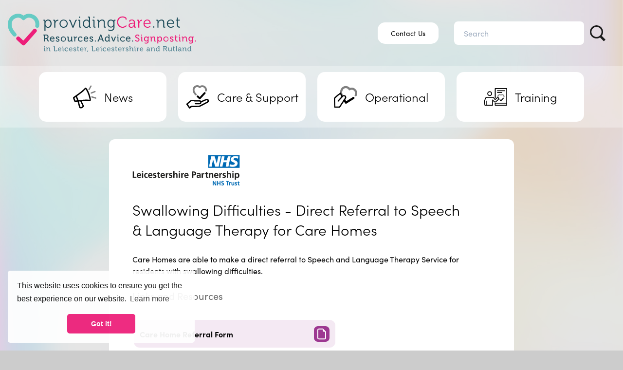

--- FILE ---
content_type: text/html; charset=UTF-8
request_url: https://providingcare.net/page/dysphagia-management-training-for-care-homes
body_size: 715
content:
<!doctype html>
<html>
  <head>
    <title>Providing Care</title><meta data-n-head="1" charset="utf-8"><meta data-n-head="1" name="viewport" content="width=device-width,initial-scale=1,viewport-fit=cover"><meta data-n-head="1" data-hid="description" name="description" content=""><meta data-n-head="1" name="msapplication-TileColor" content="#296779"><link data-n-head="1" rel="icon" type="image/x-icon" href="/favicon.ico"><link data-n-head="1" rel="stylesheet" href="https://use.typekit.net/oet1thv.css"><link data-n-head="1" rel="stylesheet" href="https://cdn.jsdelivr.net/npm/cookieconsent@3/build/cookieconsent.min.css"><link data-n-head="1" rel="apple-touch-icon" sizes="180x180" href="/apple-touch-icon.png"><link data-n-head="1" rel="icon" type="image/png" sizes="32x32" href="/favicon-32x32.png"><link data-n-head="1" rel="icon" type="image/png" sizes="16x16" href="/favicon-16x16.png"><link data-n-head="1" rel="manifest" href="/site.webmanifest"><link data-n-head="1" rel="mask-icon" href="/safari-pinned-tab.svg" color="#ed1e79"><link rel="preload" href="/_nuxt/4e23b02.js" as="script"><link rel="preload" href="/_nuxt/a248000.js" as="script"><link rel="preload" href="/_nuxt/e9f9696.js" as="script"><link rel="preload" href="/_nuxt/dfe6a0f.js" as="script">
  </head>
  <body>
    <div id="__nuxt"><style>#nuxt-loading{background:#fff;visibility:hidden;opacity:0;position:absolute;left:0;right:0;top:0;bottom:0;display:flex;justify-content:center;align-items:center;flex-direction:column;animation:nuxtLoadingIn 10s ease;-webkit-animation:nuxtLoadingIn 10s ease;animation-fill-mode:forwards;overflow:hidden}@keyframes nuxtLoadingIn{0%{visibility:hidden;opacity:0}20%{visibility:visible;opacity:0}100%{visibility:visible;opacity:1}}@-webkit-keyframes nuxtLoadingIn{0%{visibility:hidden;opacity:0}20%{visibility:visible;opacity:0}100%{visibility:visible;opacity:1}}#nuxt-loading>div,#nuxt-loading>div:after{border-radius:50%;width:5rem;height:5rem}#nuxt-loading>div{font-size:10px;position:relative;text-indent:-9999em;border:.5rem solid #f5f5f5;border-left:.5rem solid #000;-webkit-transform:translateZ(0);-ms-transform:translateZ(0);transform:translateZ(0);-webkit-animation:nuxtLoading 1.1s infinite linear;animation:nuxtLoading 1.1s infinite linear}#nuxt-loading.error>div{border-left:.5rem solid #ff4500;animation-duration:5s}@-webkit-keyframes nuxtLoading{0%{-webkit-transform:rotate(0);transform:rotate(0)}100%{-webkit-transform:rotate(360deg);transform:rotate(360deg)}}@keyframes nuxtLoading{0%{-webkit-transform:rotate(0);transform:rotate(0)}100%{-webkit-transform:rotate(360deg);transform:rotate(360deg)}}</style><script>window.addEventListener("error",function(){var e=document.getElementById("nuxt-loading");e&&(e.className+=" error")})</script><div id="nuxt-loading" aria-live="polite" role="status"><div>Loading...</div></div></div><script>window.__NUXT__={config:{}}</script>
  <script src="/_nuxt/4e23b02.js"></script><script src="/_nuxt/a248000.js"></script><script src="/_nuxt/e9f9696.js"></script><script src="/_nuxt/dfe6a0f.js"></script></body>
</html>


--- FILE ---
content_type: application/javascript; charset=UTF-8
request_url: https://providingcare.net/_nuxt/865e237.js
body_size: 1764
content:
(window.webpackJsonp=window.webpackJsonp||[]).push([[7],{248:function(e,t,r){var content=r(286);"string"==typeof content&&(content=[[e.i,content,""]]),content.locals&&(e.exports=content.locals);(0,r(38).default)("34fc6f90",content,!0,{sourceMap:!1})},285:function(e,t,r){"use strict";r(248)},286:function(e,t,r){(t=r(37)(!1)).push([e.i,"form{width:100%}form section{margin-bottom:1rem;display:flex;flex-wrap:wrap}form label{font-weight:700;width:100%;margin-bottom:.5rem}form .rsvp{flex-wrap:nowrap}form .rsvp input{width:auto}form .rsvp label{flex-grow:0;width:auto;margin-right:1rem}@media (min-width:1024px){form{width:66.666667%;padding-left:3rem}form section{align-items:center}form label{width:20%;display:inline-flex;text-align:right;justify-content:flex-end;margin-right:1rem;margin-bottom:0}form .rsvp section{width:50%}}input,textarea{--border-opacity:1;border-color:#ccc;border-color:rgba(204,204,204,var(--border-opacity));border-width:2px;padding:1rem;flex-grow:1;border-radius:10px}input:hover,textarea:hover{--border-opacity:1;border-color:#ed1e79;border-color:rgba(237,30,121,var(--border-opacity))}",""]),e.exports=t},318:function(e,t,r){"use strict";r.r(t);var o=r(19),n=r(259),m=r(261);function l(object,e){var t=Object.keys(object);if(Object.getOwnPropertySymbols){var r=Object.getOwnPropertySymbols(object);e&&(r=r.filter((function(e){return Object.getOwnPropertyDescriptor(object,e).enumerable}))),t.push.apply(t,r)}return t}function c(e){for(var i=1;i<arguments.length;i++){var source=null!=arguments[i]?arguments[i]:{};i%2?l(Object(source),!0).forEach((function(t){Object(o.a)(e,t,source[t])})):Object.getOwnPropertyDescriptors?Object.defineProperties(e,Object.getOwnPropertyDescriptors(source)):l(Object(source)).forEach((function(t){Object.defineProperty(e,t,Object.getOwnPropertyDescriptor(source,t))}))}return e}var v={PRISTINE:0,ERROR:2,SENDING:3,SENT:4},d={mixins:[n.validationMixin],data:function(){return{form:{name:"",email:"",message:"",role:"",org:"",phone:"",rsvp:"No response required"},status:v.PRISTINE}},validations:{form:{name:{required:m.required},email:{required:m.required,email:m.email},message:{required:m.required,minLength:2}}},computed:{STATUS:function(){return v}},methods:{submit:function(){var e=this;this.$v.$touch(),this.$v.$invalid?(console.log("vuelidate says no"),this.status=v.ERROR):(this.status=v.SENDING,this.$axios.post("actions/postal",c(c({},this.form),{},{form:"contact"})).then((function(){e.status=v.SENT})).catch((function(t){console.log(t),e.status=v.ERROR})))}}},f=(r(285),r(12)),component=Object(f.a)(d,(function(){var e=this,t=e.$createElement,r=e._self._c||t;return r("div",{staticClass:"container flex flex-col justify-center mt-6 text-lg"},[r("div",{staticClass:"bg-white px-12 py-8 pb-16 rounded-xl w-full"},[r("h1",{staticClass:"mb-7 text-3xl font-light"},[e._v("Contact Us")]),e._v(" "),e.status<e.STATUS.SENT?[e._m(0),e._v(" "),r("form",{ref:"form"},[r("section",[r("label",{attrs:{for:"name"}},[e._v("Name *")]),e._v(" "),r("input",{directives:[{name:"model",rawName:"v-model",value:e.$v.form.name.$model,expression:"$v.form.name.$model"}],attrs:{id:"name",name:"name",type:"text"},domProps:{value:e.$v.form.name.$model},on:{input:function(t){t.target.composing||e.$set(e.$v.form.name,"$model",t.target.value)}}})]),e._v(" "),r("section",[r("label",{attrs:{for:"role"}},[e._v("Role")]),e._v(" "),r("input",{directives:[{name:"model",rawName:"v-model",value:e.form.role,expression:"form.role"}],attrs:{id:"role",name:"role",type:"text"},domProps:{value:e.form.role},on:{input:function(t){t.target.composing||e.$set(e.form,"role",t.target.value)}}})]),e._v(" "),r("section",[r("label",{attrs:{for:"org"}},[e._v("Organisation")]),e._v(" "),r("input",{directives:[{name:"model",rawName:"v-model",value:e.form.org,expression:"form.org"}],attrs:{id:"org",name:"org",type:"text"},domProps:{value:e.form.org},on:{input:function(t){t.target.composing||e.$set(e.form,"org",t.target.value)}}})]),e._v(" "),r("section",[r("label",{attrs:{for:"email"}},[e._v("Email address *")]),e._v(" "),r("input",{directives:[{name:"model",rawName:"v-model",value:e.$v.form.email.$model,expression:"$v.form.email.$model"}],attrs:{id:"email",name:"email",type:"email"},domProps:{value:e.$v.form.email.$model},on:{input:function(t){t.target.composing||e.$set(e.$v.form.email,"$model",t.target.value)}}})]),e._v(" "),r("section",[r("label",{attrs:{for:"phone"}},[e._v("Phone number")]),e._v(" "),r("input",{directives:[{name:"model",rawName:"v-model",value:e.form.phone,expression:"form.phone"}],attrs:{id:"phone",name:"phone",type:"text"},domProps:{value:e.form.phone},on:{input:function(t){t.target.composing||e.$set(e.form,"phone",t.target.value)}}})]),e._v(" "),r("section",[r("label",{attrs:{for:"message"}},[e._v("Message *")]),e._v(" "),r("textarea",{directives:[{name:"model",rawName:"v-model",value:e.$v.form.message.$model,expression:"$v.form.message.$model"}],attrs:{id:"message",name:"message"},domProps:{value:e.$v.form.message.$model},on:{input:function(t){t.target.composing||e.$set(e.$v.form.message,"$model",t.target.value)}}})]),e._v(" "),r("div",{staticClass:"rsvp block mt-8"},[r("p",{staticClass:"mb-4"},[e._v("Does your message require a response?")]),e._v(" "),r("section",[r("label",{attrs:{for:"yes"}},[e._v("Yes")]),e._v(" "),r("div",{staticClass:"flex-grow"},[r("input",{directives:[{name:"model",rawName:"v-model",value:e.form.rsvp,expression:"form.rsvp"}],attrs:{type:"radio",name:"rsvp",id:"yes",value:"Requires response"},domProps:{checked:e._q(e.form.rsvp,"Requires response")},on:{change:function(t){return e.$set(e.form,"rsvp","Requires response")}}})]),e._v(" "),r("label",{attrs:{for:"no"}},[e._v("No")]),e._v(" "),r("div",{staticClass:"flex-grow"},[r("input",{directives:[{name:"model",rawName:"v-model",value:e.form.rsvp,expression:"form.rsvp"}],attrs:{type:"radio",name:"rsvp",id:"no",value:"No response required",checked:""},domProps:{checked:e._q(e.form.rsvp,"No response required")},on:{change:function(t){return e.$set(e.form,"rsvp","No response required")}}})])])])])]:[e._m(1)]],2),e._v(" "),e.status<e.STATUS.SENT?r("button",{staticClass:"interactive text-lg px-8 py-2 mt-4 rounded-inner",attrs:{disabled:e.$v.$invalid||e.status>=e.STATUS.SENDING},on:{click:e.submit}},[e._v("\n    Send\n  ")]):e._e()])}),[function(){var e=this.$createElement,t=this._self._c||e;return t("article",{staticClass:"content"},[t("p",[this._v("\n          To contact us, for example to submit a news item, suggest a resource or notify us of an error, please\n          complete the form below.\n        ")]),this._v(" "),t("p",{staticClass:"text-active"},[this._v("Please do not send enquiries including details of specific service users.")])])},function(){var e=this.$createElement,t=this._self._c||e;return t("article",{staticClass:"content"},[t("h2",[this._v("Thank You")]),this._v(" "),t("p",[this._v("\n          Thank you for contacting ProvidingCare.net. If you have requested a response, we will contact you within 5\n          working days.\n        ")])])}],!1,null,null,null);t.default=component.exports}}]);

--- FILE ---
content_type: application/javascript; charset=UTF-8
request_url: https://providingcare.net/_nuxt/37ac576.js
body_size: 656
content:
(window.webpackJsonp=window.webpackJsonp||[]).push([[8],{241:function(t,e,n){"use strict";n(110);e.a={methods:{report:function(t){var section="News";this.$route.params.bank&&(section="Toolkit"),this.$route.params.guide&&(section="Quick Tips");var e={event_category:"resource",event_action:"click",event_label:["News"===section?section:[section,this.page.title].join(" / "),t].join(" / "),value:1};this.$gtag.event("Resource",e)}}}},310:function(t,e){t.exports='{page:entry(section:"latest"){...base...on latest_latest_Entry{bank{...items...on bank_group_BlockType{title:label type:typeHandle children{...items}}}}seo:seomatic(asArray:true){...seo}}}fragment base on EntryInterface{id title uri slug}fragment asset on AssetInterface{id title url size extension}fragment item on EntryInterface{type:typeHandle...on links_link_Entry{resourceType link:link2{type url}icon{...asset}description thumbnail{...asset}postDate dateUpdated}...on featuredLinks_featuredLink_Entry{description featureImage{url @transform(handle:"news")}icon{...asset}resourceType link:link2{type url}postDate dateUpdated}...on pages_page_Entry{description featureImage{url @transform(handle:"news")}icon{...asset}postDate dateUpdated}...on events_event_Entry{description icon{...asset}}...on trainingItems_trainingCard_Entry{icon{...asset}trainingType description thumbnail{...asset}link:externalLink{type url}internalLink{...base}}...on trainingItems_trainingRow_Entry{type:typeHandle icon{...asset}trainingType description location date @formatDateTime(format:"d/m/Y")startTime @formatDateTime(format:"g:ia")endTime @formatDateTime(format:"g:ia")link:externalLink{type url}internalLink{...base}}}fragment items on bank_items_BlockType{title:label type:typeHandle colour items{...base...item}}fragment seo on SeomaticType{title:metaTitleContainer tags:metaTagContainer links:metaLinkContainer scripts:metaScriptContainer json:metaJsonLdContainer}'},326:function(t,e,n){"use strict";n.r(e);var r=n(240),o=n(241),l=n(310),c=n.n(l),m={mixins:[r.a,o.a],data:function(){return{page:{}}},head:{bodyAttrs:{class:["bg-news"]}},asyncData:function(t){var e=t.$api;t.route;return e(c.a)}},d=n(12),component=Object(d.a)(m,(function(){var t=this.$createElement,e=this._self._c||t;return e("div",[e("Secondary",{attrs:{title:this.page.title,sections:this.page.bank,visibility:this.visibility},on:{jump:this.jumpTo}}),this._v(" "),e("div",{staticClass:"container mt-4"},[e("BankRows",{attrs:{bank:this.page.bank,collapse:!0},on:{clicked:this.report}})],1)],1)}),[],!1,null,null,null);e.default=component.exports;installComponents(component,{Secondary:n(242).default,BankRows:n(243).default})}}]);

--- FILE ---
content_type: image/svg+xml
request_url: https://providingcare.net/nav_news_icon.svg
body_size: 638
content:
<?xml version="1.0" encoding="utf-8"?>
<!-- Generator: Adobe Illustrator 28.1.0, SVG Export Plug-In . SVG Version: 6.00 Build 0)  -->
<svg version="1.1" id="Layer_1" xmlns="http://www.w3.org/2000/svg" xmlns:xlink="http://www.w3.org/1999/xlink" x="0px" y="0px"
	 viewBox="0 0 50 50" style="enable-background:new 0 0 50 50;" xml:space="preserve">
<style type="text/css">
	.st0{fill:none;}
	.st1{opacity:0.5;}
</style>
<g id="Layer_12">
	<path class="st0" d="M3,27.4l2.1,5.5c0.7-0.1,2-0.3,3.8-0.5l-2.7-7.2C4.7,26.2,3.6,27,3,27.4z"/>
	<path class="st0" d="M15.8,46.6c0.4,0.1,0.8,0.1,1.2,0.1c0.5,0,0.9-0.1,1.4-0.2c0.7-0.3,1.7-1.2,2.2-1.8l-5-10.1
		c-1,0.1-2,0.2-3,0.3L15.8,46.6z"/>
	<path d="M26.9,5.2c-0.1,0-0.3,0-0.4,0.1c-1.9,0.7-4.3,4.6-10.4,9.1c-8,6-15.2,10.9-15.2,10.9c-0.8,0.6-1.1,1.6-0.8,2.5l2.5,6.6
		c0.3,0.8,1.1,1.3,2,1.4c0.1,0,0.2,0,0.2,0c0,0,1.9-0.3,4.9-0.6l3.6,13.2c0.2,0.6,1.9,1.1,3.6,1.1c0.8,0,1.6-0.1,2.4-0.4
		c2.2-0.8,4.7-3.7,4.3-4.6l-5.1-10.3c1.5-0.1,3.1-0.3,4.8-0.4s3.1-0.2,4.4-0.2c3.6,0,6.2,0.3,7.9,0.3c0.7,0,1.2-0.1,1.6-0.2
		C41.3,32.3,31.4,5.2,26.9,5.2z M8.9,32.4c-1.8,0.2-3.1,0.4-3.8,0.5L3,27.4c0.6-0.4,1.7-1.2,3.1-2.2L8.9,32.4L8.9,32.4z M20.6,44.7
		c-0.5,0.7-1.5,1.5-2.2,1.8c-0.4,0.1-0.9,0.2-1.4,0.2c-0.4,0-0.8,0-1.2-0.1l-3.2-11.7c0.9-0.1,1.9-0.2,3-0.3L20.6,44.7z M33.4,31
		c-1.5-0.1-3.3-0.2-5.5-0.2c-1.6,0-3.1,0.1-4.7,0.2c-2,0.2-4,0.3-5.9,0.5c-1,0.1-2.1,0.2-3,0.3c-0.8,0.1-1.6,0.2-2.4,0.3l-0.1,0
		L10.6,29l-2.1-5.5c2.6-1.9,5.9-4.3,9.3-6.8s5.7-4.9,7.4-6.6c0.5-0.5,1.2-1.2,1.6-1.6c0.4,0.5,1.1,1.4,2.1,3.1
		c1.3,2.5,2.5,5.1,3.5,7.8c2.2,6,2.9,10,3,11.8C34.8,31.1,34.2,31.1,33.4,31L33.4,31z"/>
	<path class="st1" d="M37.8,17.2c0.3,0.7,1.1,1.1,1.8,0.8c0,0,0,0,0,0l7.9-3c0.7-0.3,1.1-1.1,0.8-1.8c-0.3-0.7-1.1-1.1-1.8-0.8l0,0
		l-7.9,3C37.9,15.7,37.5,16.5,37.8,17.2C37.8,17.2,37.8,17.2,37.8,17.2z"/>
	<path class="st1" d="M49,26.2l-8.1-2.5c-0.7-0.2-1.6,0.2-1.8,0.9s0.2,1.6,0.9,1.8c0,0,0,0,0,0l8.1,2.5c0.7,0.2,1.6-0.2,1.8-0.9
		C50.2,27.3,49.8,26.5,49,26.2C49,26.2,49,26.2,49,26.2z"/>
	<path class="st1" d="M33.6,10.5c0.7,0.4,1.6,0.1,1.9-0.5c0,0,0,0,0,0l4.1-7.4c0.4-0.7,0.1-1.6-0.5-1.9s-1.6-0.1-1.9,0.5l-4.1,7.4
		C32.7,9.3,32.9,10.1,33.6,10.5z"/>
</g>
</svg>


--- FILE ---
content_type: image/svg+xml
request_url: https://providingcare.net/nav_training_icon.svg
body_size: 828
content:
<?xml version="1.0" encoding="utf-8"?>
<!-- Generator: Adobe Illustrator 28.1.0, SVG Export Plug-In . SVG Version: 6.00 Build 0)  -->
<svg version="1.1" id="Layer_1" xmlns="http://www.w3.org/2000/svg" xmlns:xlink="http://www.w3.org/1999/xlink" x="0px" y="0px"
	 viewBox="0 0 50 50" style="enable-background:new 0 0 50 50;" xml:space="preserve">
<style type="text/css">
	.st0{opacity:0.5;enable-background:new    ;}
</style>
<g>
	<path d="M29.1,12.8h15.5c0.5,0,0.9-0.4,0.9-0.9S45.1,11,44.6,11H29.1c-0.5,0-0.9,0.4-0.9,0.9S28.6,12.8,29.1,12.8z"/>
	<path d="M29.1,16.5h9.4c0.5,0,0.9-0.4,0.9-0.9s-0.4-0.9-0.9-0.9h-9.4c-0.5,0-0.9,0.4-0.9,0.9S28.6,16.5,29.1,16.5z"/>
	<path d="M49.1,6.3L49.1,6.3H24.4c-0.5,0-0.9,0.4-0.9,0.9v19.2l0.9,1.5l1-0.8V8.2h22.9v29.3H26c-0.3,0.2-0.6,0.4-0.8,0.5l0,0
		c-0.6,0.3-1.2,0.3-1.7,0.2v4.6c0,0.5,0.4,0.9,0.9,0.9h24.7c0.5,0,0.9-0.4,0.9-0.9V7.2C50,6.7,49.6,6.3,49.1,6.3z M48.2,41.8H25.3
		v-2.5h22.9C48.2,39.3,48.2,41.8,48.2,41.8z"/>
	<path d="M34.5,30.2L34.5,30.2c-0.3,0-0.5,0.1-0.7,0.3c-0.4,0.4-0.3,1,0,1.4L36,34c0.2,0.2,0.4,0.3,0.7,0.3l0,0
		c0.3,0,0.5-0.1,0.7-0.3l5.2-5.6c0.2-0.2,0.3-0.5,0.3-0.7c0-0.3-0.1-0.5-0.3-0.7c-0.4-0.4-1-0.4-1.4,0l-4.5,4.9l-1.5-1.4
		C35,30.3,34.7,30.2,34.5,30.2L34.5,30.2z"/>
	<path d="M12.6,23.1c2.8,0,5.1-2.3,5.1-5.1s-2.3-5.1-5.1-5.1S7.5,15.2,7.5,18S9.8,23.1,12.6,23.1z M12.6,14.8c1.8,0,3.3,1.5,3.3,3.3
		s-1.5,3.3-3.3,3.3S9.3,19.8,9.3,18S10.8,14.8,12.6,14.8z"/>
	<path d="M31.9,26.6c-1.5-1.5-3.2-0.9-4.1-0.1l-3.5,3.1c-0.5-0.7-1.3-1.8-2-2.7c-1.3-1.8-3.8-2-4-2H6.6c-2.3,0-3.7,2.4-3.7,2.5v0.1
		l-2.8,7.9C0,35.7,0,35.8,0,36l1.6,7c0.1,0.4,0.5,0.7,0.9,0.7h16.3c0.5,0,0.9-0.4,0.9-0.9c0-1.8,0-6.1,0.1-8.8
		c1.4,1.4,3.1,3,4.2,3.1c1.5,0.1,4.8-3,7.8-6.1C32.5,30.1,33.5,28.2,31.9,26.6L31.9,26.6z M30.5,29.7c-2.7,2.8-5.4,5.3-6.4,5.5
		c-0.6-0.2-2.7-2.1-4.5-4.2c-0.2-0.3-0.6-0.4-1-0.3S18,31.2,18,31.6c0,0.1-0.1,6.9-0.1,10.2H7.3v-8c0-0.5-0.4-0.9-0.9-0.9
		s-0.9,0.4-0.9,0.9v8H3.2l-1.4-6l2.7-7.6c0.2-0.3,0.9-1.5,2.1-1.5h11.7c0,0,1.7,0.1,2.5,1.2c1.1,1.5,2.6,3.5,2.6,3.5
		c0.1,0.2,0.4,0.3,0.6,0.4c0.2,0,0.5,0,0.7-0.2l4.3-3.8c0.2-0.2,0.9-0.6,1.6,0C31.3,28.6,30.6,29.5,30.5,29.7z"/>
	<path class="st0" d="M41.2,19.7c-1.5-0.6-3.1-0.5-4.4,0.4h-0.1h-0.1c-0.8-0.5-1.7-0.8-2.6-0.8l0,0c-0.6,0-1.2,0.1-1.8,0.4
		c-1.9,0.8-3,2.5-3,4.6c0,1.2,0.2,2.2,0.8,3.2c0.2,0,0.4,0.1,0.6,0.3c0.3,0.3,0.3,0.6,0.3,0.9c0.3,0.4,0.6,0.7,0.9,1.1
		c0.2,0.2,0.5,0.3,0.7,0.3s0.5-0.1,0.7-0.3c0.4-0.4,0.4-1,0.1-1.4c-1.7-1.9-2-2.9-2-4.2c0-1.5,0.9-2.4,1.8-2.8
		c1.1-0.4,2.2-0.2,3,0.6c0.4,0.4,1,0.4,1.4,0c1-1,2.2-0.9,3-0.6c1.1,0.5,1.8,1.5,1.8,2.8c0,0.2,0,0.3-0.1,0.5
		c-0.1,0.5,0.2,1.1,0.8,1.2c0.3,0,0.5,0,0.8-0.1c0.2-0.1,0.4-0.4,0.4-0.6c0.1-0.3,0.1-0.6,0.1-0.9C44.2,22.2,43.1,20.4,41.2,19.7z"
		/>
</g>
</svg>


--- FILE ---
content_type: image/svg+xml
request_url: https://providingcare.net/b2top.svg
body_size: 794
content:
<?xml version="1.0" encoding="utf-8"?>
<!-- Generator: Adobe Illustrator 25.2.0, SVG Export Plug-In . SVG Version: 6.00 Build 0)  -->
<svg version="1.1" id="Layer_1" xmlns="http://www.w3.org/2000/svg" xmlns:xlink="http://www.w3.org/1999/xlink" x="0px" y="0px"
	 viewBox="0 0 300 105" style="enable-background:new 0 0 300 105;" xml:space="preserve">
<g id="Grid">
	<g id="Icons-2">
		<g id="ICONS-2-2">
			<path fill="#FFF" d="M50.5,33.9l-9.9,9.8c-0.7,0.9-0.5,2.1,0.4,2.8c0.7,0.5,1.7,0.5,2.4,0l0,0l9.3-9.3l-0.1,30.4c0,1.1,0.9,2,2,2s2-0.9,2-2
				V37.2l10.3,10.3c0.7,0.9,1.9,1,2.8,0.4c0.9-0.7,1-1.9,0.4-2.8c-0.1-0.1-0.2-0.3-0.4-0.4l0,0L58.8,33.9
				C56.5,31.5,52.8,31.5,50.5,33.9z"/>
		</g>
	</g>
	<path fill="#FFF" d="M101.7,56.6c0,3.7-3,6.8-6.7,6.8c-0.1,0-0.2,0-0.3,0h-9.9V39.3h9.1c4,0,6.5,2.4,6.5,6.2c0,2.1-0.8,4.2-3,5.1
		C100.2,51.2,101.7,54,101.7,56.6z M93.8,42.2H88v7.1h6c2.2,0,3.3-1.5,3.3-3.6c0.2-1.8-1.1-3.3-2.8-3.5C94.2,42.2,94,42.2,93.8,42.2
		z M94,60.5c3,0,4.5-1.9,4.5-4.1c0.1-2.2-1.6-4.1-3.8-4.2c-0.2,0-0.4,0-0.6,0H88v8.3H94z"/>
	<path fill="#FFF" d="M119,47.1h3v16.3h-3v-2.9c-1.3,2.1-3.5,3.4-6,3.3c-4.6-0.1-8.1-4-8-8.5c0,0,0-0.1,0-0.1c-0.2-4.5,3.4-8.4,7.9-8.6
		c0.1,0,0.2,0,0.3,0c2.3-0.1,4.6,1,5.8,3V47.1z M119,55.2c0-3.1-2.5-5.6-5.6-5.7c-3.2,0.2-5.6,2.9-5.4,6.1c0.2,2.9,2.5,5.2,5.4,5.4
		C116.5,60.9,119,58.4,119,55.2C119,55.3,119,55.2,119,55.2z"/>
	<path fill="#FFF" d="M126.2,55.2c0-4.7,3.7-8.5,8.4-8.6c0.1,0,0.2,0,0.4,0c2.3,0,4.6,0.9,6.2,2.6l-1.9,2c-1.1-1.1-2.6-1.7-4.2-1.7
		c-3.2,0-5.7,2.6-5.7,5.7s2.6,5.7,5.7,5.7c0,0,0,0,0,0c1.6,0,3.1-0.6,4.2-1.7l1.9,2c-1.6,1.7-3.9,2.6-6.2,2.6
		c-4.7,0.1-8.6-3.6-8.8-8.3C126.2,55.4,126.2,55.3,126.2,55.2z"/>
	<path fill="#FFF" d="M159.8,63.4h-4.1l-7.5-8v8h-3V38.2h3v14.7l5.7-5.8h4.2l-7,7.1L159.8,63.4z"/>
	<path fill="#FFF" d="M178.1,47.1v2.6h-3.5v13.7h-3V49.7h-2.9v-2.6h2.9v-6.2h3v6.2H178.1z"/>
	<path fill="#FFF" d="M180.1,55.2c0-4.7,3.8-8.6,8.6-8.6s8.6,3.8,8.6,8.6c0,0,0,0,0,0c0,4.7-3.8,8.6-8.6,8.6S180.1,60,180.1,55.2
		C180.1,55.2,180.1,55.2,180.1,55.2z M194.1,55.2c0-3-2.5-5.5-5.5-5.5s-5.5,2.5-5.5,5.5s2.5,5.5,5.5,5.5S194.1,58.3,194.1,55.2z"/>
	<path fill="#FFF" d="M218.1,47.1v2.6h-3.5v13.7h-3V49.7h-2.9v-2.6h2.9v-6.2h3v6.2H218.1z"/>
	<path fill="#FFF" d="M220,55.2c0-4.7,3.8-8.6,8.6-8.6s8.6,3.8,8.6,8.6c0,0,0,0,0,0c0,4.7-3.8,8.6-8.6,8.6S220,60,220,55.2
		C220,55.2,220,55.2,220,55.2z M234.1,55.2c0-3-2.5-5.5-5.5-5.5s-5.5,2.5-5.5,5.5s2.5,5.5,5.5,5.5S234.1,58.3,234.1,55.2z"/>
	<path fill="#FFF" d="M258.4,55.3c0,5.2-3.7,8.6-8.2,8.6c-2.3,0.1-4.6-1-5.8-3v10.5h-3V47.1h3v2.5c1.3-1.9,3.5-3.1,5.8-3
		C254.7,46.7,258.4,50.1,258.4,55.3z M255.3,55.3c0.2-3-2.1-5.6-5.1-5.8c-3-0.2-5.6,2.1-5.8,5.1c0,0.2,0,0.4,0,0.7
		c-0.1,3.1,2.4,5.6,5.5,5.7c0,0,0.1,0,0.1,0c3,0,5.4-2.5,5.3-5.5C255.3,55.4,255.3,55.4,255.3,55.3L255.3,55.3z"/>
</g>
</svg>


--- FILE ---
content_type: image/svg+xml
request_url: https://providingcare.net/logo.svg
body_size: 3546
content:
<svg id="Layer_1" data-name="Layer 1" xmlns="http://www.w3.org/2000/svg" viewBox="0 0 384.75 64.62"><path d="M74.85,14.8a.63.63,0,0,0-.7-.7H72.8V12.21H75c1.38,0,1.92.57,1.92,1.69,0,.64,0,1.09,0,1.09H77a5.77,5.77,0,0,1,5.54-3.17c4.32,0,7,3.46,7,8.45s-3,8.42-7.2,8.42a5.7,5.7,0,0,1-5.28-3H77a12.71,12.71,0,0,1,.07,1.4V34.7H74.85Zm7.23,12c2.85,0,5.19-2.4,5.19-6.5,0-3.94-2.08-6.46-5.09-6.46-2.69,0-5.22,1.92-5.22,6.49C77,23.53,78.72,26.77,82.08,26.77Z" fill="#1f4d5b"/><path d="M94.92,14.8a.64.64,0,0,0-.71-.7H92.87V12.21h2.24c1.34,0,2,.54,2,1.82v1.09c0,.67-.06,1.21-.06,1.21h.06c.77-2.43,2.56-4.28,5.09-4.28a4.53,4.53,0,0,1,.86.09v2.15a5,5,0,0,0-.8-.07c-2.27,0-4,1.8-4.67,4.16a10.65,10.65,0,0,0-.45,3.14V28.3H94.92Z" fill="#1f4d5b"/><path d="M114.12,11.82a8.44,8.44,0,1,1-8.48,8.35A8.34,8.34,0,0,1,114.12,11.82Zm0,14.91a6.34,6.34,0,0,0,6.24-6.56,6.26,6.26,0,1,0-12.51,0A6.34,6.34,0,0,0,114.15,26.73Z" fill="#1f4d5b"/><path d="M126.72,14.83a1,1,0,0,0-1.12-.73h-.28V12.21h.86c1.54,0,2,.32,2.56,1.76l3.87,10c.29.8.55,1.89.55,1.89h.06s.26-1.09.54-1.89l3.88-10c.54-1.44,1-1.76,2.52-1.76H141V14.1h-.29a1,1,0,0,0-1.12.73L134.34,28.3H132Z" fill="#1f4d5b"/><path d="M145.67,14.8a.64.64,0,0,0-.71-.7h-1.34V12.21h2.27c1.38,0,2,.57,2,1.95V25.71a.63.63,0,0,0,.71.7h1.34V28.3h-2.27c-1.38,0-2-.57-2-1.95Zm-.07-9h2.12V8.56H145.6Z" fill="#1f4d5b"/><path d="M160.61,11.82a5.69,5.69,0,0,1,5.25,3h.06s-.06-.54-.06-1.22V8.4a.64.64,0,0,0-.7-.7h-1.35V5.81h2.27c1.38,0,2,.57,2,2v18a.62.62,0,0,0,.7.7h1.34V28.3h-2.24c-1.34,0-1.92-.61-1.92-1.79a6.69,6.69,0,0,1,.07-1h-.07a5.81,5.81,0,0,1-5.53,3.2c-4.32,0-7-3.46-7-8.45S156.39,11.82,160.61,11.82Zm5.31,8.42c0-3.26-1.66-6.46-5.12-6.46-2.84,0-5.18,2.4-5.18,6.46s2.08,6.49,5.09,6.49C163.4,26.73,165.92,24.81,165.92,20.24Z" fill="#1f4d5b"/><path d="M175.08,14.8a.64.64,0,0,0-.71-.7H173V12.21h2.27c1.38,0,1.95.57,1.95,1.95V25.71a.63.63,0,0,0,.71.7h1.34V28.3H177c-1.38,0-1.95-.57-1.95-1.95Zm-.07-9h2.11V8.56H175Z" fill="#1f4d5b"/><path d="M184.23,14.8a.64.64,0,0,0-.71-.7h-1.34V12.21h2.24c1.34,0,2,.57,2,1.79v.74a11.21,11.21,0,0,1-.06,1.15h.06a6.84,6.84,0,0,1,6.4-4.07c4,0,5.41,2.28,5.41,6.24v7.65a.62.62,0,0,0,.7.7h1.35V28.3H198c-1.37,0-1.95-.57-1.95-1.95V18.64c0-2.53-.38-4.77-3.49-4.77a6.12,6.12,0,0,0-5.85,4.54,8.09,8.09,0,0,0-.26,2.18V28.3h-2.17Z" fill="#1f4d5b"/><path d="M210.5,11.82c4.32,0,5.34,2.75,5.34,2.75h.07V14c0-1.15.51-1.76,1.82-1.76H220V14.1h-1.31a.63.63,0,0,0-.71.7V27.92c0,5.12-3.77,7.1-7.74,7.1A11.79,11.79,0,0,1,205,33.74l.84-1.82A9.86,9.86,0,0,0,210.15,33c3.13,0,5.63-1.47,5.63-5.06V26.57c0-.6,0-1.15,0-1.15h-.06a5.28,5.28,0,0,1-5.06,2.79c-4.32,0-7.17-3.43-7.17-8.26S206.18,11.82,210.5,11.82ZM215.81,20c0-4.7-2.24-6.14-5.09-6.14-3.13,0-5,2.27-5,6.11s2.08,6.33,5.25,6.33C213.57,26.25,215.81,24.69,215.81,20Z" fill="#1f4d5b"/><path d="M234.31,5.42c3.2,0,8.41,1.38,8.41,4.77v1.86h-2.11V10.8c0-2.11-3.65-3.26-6.24-3.26-5,0-8.83,3.9-8.83,9.34s3.81,9.69,8.93,9.69a10.29,10.29,0,0,0,7.36-3.16L243.11,25a12,12,0,0,1-8.68,3.65c-6.59,0-11.23-5.25-11.23-11.81S228,5.42,234.31,5.42Z" fill="#ed1e79"/><path d="M256.61,18.38h.9v-.19c0-3.36-1.22-4.54-4.16-4.54-.8,0-3.14.22-3.14,1.41v1h-2.08V14.54c0-2.24,3.84-2.72,5.25-2.72,5.09,0,6.3,2.72,6.3,6.18v7.71a.63.63,0,0,0,.71.7h1.34V28.3h-2.21c-1.37,0-1.92-.61-1.92-1.92,0-.7,0-1.18,0-1.18h-.06a5.69,5.69,0,0,1-5.34,3.49c-2.69,0-5.48-1.57-5.48-4.77C246.75,18.57,253.83,18.38,256.61,18.38Zm-4,8.45c3.07,0,4.93-3.2,4.93-6v-.74h-.93c-2.53,0-7.59.06-7.59,3.68C249,25.29,250.18,26.83,252.58,26.83Z" fill="#ed1e79"/><path d="M266.47,14.8a.64.64,0,0,0-.71-.7h-1.34V12.21h2.24c1.34,0,1.95.54,1.95,1.82v1.09c0,.67-.06,1.21-.06,1.21h.06c.77-2.43,2.56-4.28,5.09-4.28a4.53,4.53,0,0,1,.86.09v2.15a5,5,0,0,0-.8-.07c-2.27,0-4,1.8-4.67,4.16a10.65,10.65,0,0,0-.45,3.14V28.3h-2.17Z" fill="#ed1e79"/><path d="M285.12,11.82c4.45,0,6.75,3.43,6.75,7.43,0,.38-.06,1.08-.06,1.08H279.46a6.1,6.1,0,0,0,6.24,6.4,7.18,7.18,0,0,0,4.83-2l1.06,1.63a9.14,9.14,0,0,1-6,2.31,8.15,8.15,0,0,1-8.41-8.42C277.19,15,280.8,11.82,285.12,11.82Zm4.51,6.79c-.12-3.33-2.17-5-4.54-5a5.53,5.53,0,0,0-5.54,5Z" fill="#ed1e79"/><path d="M296.93,25.74h2.46V28.3h-2.46Z" fill="#1f4d5b"/><path d="M305.67,14.8a.64.64,0,0,0-.71-.7h-1.34V12.21h2.24c1.34,0,1.95.57,1.95,1.79v.74a11.21,11.21,0,0,1-.06,1.15h.06a6.83,6.83,0,0,1,6.4-4.07c4,0,5.41,2.28,5.41,6.24v7.65a.62.62,0,0,0,.7.7h1.35V28.3h-2.28c-1.37,0-1.95-.57-1.95-1.95V18.64c0-2.53-.38-4.77-3.49-4.77a6.11,6.11,0,0,0-5.85,4.54,8.09,8.09,0,0,0-.26,2.18V28.3h-2.17Z" fill="#1f4d5b"/><path d="M332.83,11.82c4.45,0,6.76,3.43,6.76,7.43,0,.38-.07,1.08-.07,1.08H327.17a6.1,6.1,0,0,0,6.24,6.4,7.18,7.18,0,0,0,4.83-2l1.06,1.63a9.14,9.14,0,0,1-6,2.31,8.16,8.16,0,0,1-8.41-8.42C324.9,15,328.51,11.82,332.83,11.82Zm4.51,6.79c-.12-3.33-2.17-5-4.54-5a5.52,5.52,0,0,0-5.53,5Z" fill="#1f4d5b"/><path d="M345.41,14H343.3V12.21h2.14V7.76h2.15v4.45h4V14h-4v8.19c0,3.78,2.39,4.26,3.61,4.26a3.47,3.47,0,0,0,.74-.07v2a6.77,6.77,0,0,1-.93.06c-1.86,0-5.6-.61-5.6-6Z" fill="#1f4d5b"/><path d="M13.94,46.61a4,4,0,0,1-3-1.32C2.87,36.34,0,30.09,0,21.41A21,21,0,0,1,12.9,1.58,19.87,19.87,0,0,1,32.22,3.69a19.94,19.94,0,0,1,19.31-2,20.87,20.87,0,0,1,12.9,19.72A19.13,19.13,0,0,1,64,25.5a4,4,0,0,1-7.82-1.68,11.23,11.23,0,0,0,.28-2.41,12.85,12.85,0,0,0-8-12.33A12.16,12.16,0,0,0,35,11.72a4,4,0,0,1-5.65,0A12,12,0,0,0,16,9,13.08,13.08,0,0,0,8,21.41c0,5.75,1.38,10.19,8.9,18.52a4,4,0,0,1-3,6.68Z" fill="#66cbc4"/><path d="M32.11,64.62a4,4,0,0,1-2.73-1.08L18.62,53.48a4,4,0,0,1,5.46-5.85l7.76,7.26L52.17,32a4,4,0,1,1,6,5.31l-23.06,26a4,4,0,0,1-2.8,1.35Z" fill="#ed1e79"/><path d="M74.13,44.32h-1.3V42.6H79a3.93,3.93,0,0,1,4.22,4.14,3.64,3.64,0,0,1-2.54,3.75v0a1.54,1.54,0,0,1,.6.64L83,54.55c.2.42.52.46,1,.46h.26v1.72h-1c-1.1,0-1.5-.14-2-1.06l-1.92-3.8c-.36-.66-.62-.76-1.4-.76H76.13v5.62h-2Zm4.6,5.07a2.31,2.31,0,0,0,2.42-2.57,2.24,2.24,0,0,0-2.38-2.5H76.13v5.07Z" fill="#1f4d5b"/><path d="M91.09,46.36c2.84,0,4.36,2.13,4.36,4.75,0,.26-.06.8-.06.8H88a3.39,3.39,0,0,0,3.48,3.38,4.65,4.65,0,0,0,3-1.18l.84,1.38A5.92,5.92,0,0,1,91.39,57,5.16,5.16,0,0,1,86,51.67,5,5,0,0,1,91.09,46.36Zm2.36,4.13a2.41,2.41,0,0,0-2.38-2.59,2.92,2.92,0,0,0-3,2.59Z" fill="#1f4d5b"/><path d="M98.87,53.89a4.29,4.29,0,0,0,3.06,1.5c.94,0,1.76-.42,1.76-1.3,0-1.82-5.52-1.62-5.52-4.88,0-1.94,1.7-2.85,3.76-2.85,1.22,0,3.32.42,3.32,2v1h-1.74v-.51c0-.59-.9-.85-1.52-.85-1.14,0-1.88.39-1.88,1.2,0,1.92,5.52,1.5,5.52,4.88,0,1.8-1.6,3-3.72,3a5.2,5.2,0,0,1-4-1.78Z" fill="#1f4d5b"/><path d="M113.57,46.36a5.31,5.31,0,1,1-5.44,5.29A5.29,5.29,0,0,1,113.57,46.36Zm0,8.93a3.62,3.62,0,1,0-3.46-3.64A3.5,3.5,0,0,0,113.57,55.29Z" fill="#1f4d5b"/><path d="M122.41,48.71a.39.39,0,0,0-.44-.44h-.82V46.61h1.9c.92,0,1.3.38,1.3,1.24v4.8c0,1.4.28,2.52,1.88,2.52,2.08,0,3.3-1.82,3.3-3.82V46.61h1.94v8a.39.39,0,0,0,.44.44h.82v1.66h-1.86c-.86,0-1.28-.4-1.28-1.12v-.38c0-.32,0-.58,0-.58h0A4.06,4.06,0,0,1,125.85,57c-2.28,0-3.44-1.2-3.44-3.88Z" fill="#1f4d5b"/><path d="M135.87,48.71a.39.39,0,0,0-.44-.44h-.82V46.61h1.84c.88,0,1.3.35,1.3,1.17v.65a6.09,6.09,0,0,1,0,.7h0a3.48,3.48,0,0,1,3.2-2.64,3.92,3.92,0,0,1,.52,0v1.91a3.42,3.42,0,0,0-.58,0,3.07,3.07,0,0,0-2.84,2.38,6.15,6.15,0,0,0-.24,1.82v4.14h-1.94Z" fill="#1f4d5b"/><path d="M148.67,46.36c1.22,0,3.64.5,3.64,2.23v1h-1.76v-.56c0-.72-1.14-1-1.88-1a3.61,3.61,0,0,0,.1,7.22,4.55,4.55,0,0,0,3.14-1.4l.84,1.38A5.57,5.57,0,0,1,148.63,57a5.31,5.31,0,1,1,0-10.61Z" fill="#1f4d5b"/><path d="M160,46.36c2.84,0,4.36,2.13,4.36,4.75,0,.26-.06.8-.06.8h-7.38a3.39,3.39,0,0,0,3.48,3.38,4.65,4.65,0,0,0,3-1.18l.84,1.38a5.92,5.92,0,0,1-3.9,1.48,5.16,5.16,0,0,1-5.38-5.3A5,5,0,0,1,160,46.36Zm2.36,4.13A2.41,2.41,0,0,0,160,47.9a2.92,2.92,0,0,0-3,2.59Z" fill="#1f4d5b"/><path d="M167.75,53.89a4.29,4.29,0,0,0,3.06,1.5c.94,0,1.76-.42,1.76-1.3,0-1.82-5.52-1.62-5.52-4.88,0-1.94,1.7-2.85,3.76-2.85,1.22,0,3.32.42,3.32,2v1h-1.74v-.51c0-.59-.9-.85-1.52-.85-1.14,0-1.88.39-1.88,1.2,0,1.92,5.52,1.5,5.52,4.88,0,1.8-1.6,3-3.72,3a5.2,5.2,0,0,1-4-1.78Z" fill="#1f4d5b"/><path d="M177.89,54.67h2v2.06h-2Z" fill="#1f4d5b"/><path d="M183.53,55h.28c.36,0,.54-.08.66-.44l4.42-12H191l4.42,12a.58.58,0,0,0,.66.44h.3v1.72h-1.12c-1,0-1.32-.24-1.64-1.16l-1.06-2.9h-5.2l-1.06,2.9a1.42,1.42,0,0,1-1.66,1.16h-1.1Zm8.52-4-1.54-4.3c-.26-.75-.56-2-.56-2h0s-.28,1.24-.54,2L187.83,51Z" fill="#1f4d5b"/><path d="M202.91,46.36A3.38,3.38,0,0,1,206,47.93h0a6,6,0,0,1,0-.69V44.7a.39.39,0,0,0-.44-.44h-.82V42.6h1.92c.9,0,1.28.38,1.28,1.28V54.63a.39.39,0,0,0,.44.44h.82v1.66h-1.86c-.88,0-1.24-.4-1.24-1.08,0-.3,0-.52,0-.52h0A3.58,3.58,0,0,1,202.79,57c-2.74,0-4.46-2.16-4.46-5.3S200.23,46.36,202.91,46.36Zm3.18,5.29c0-1.8-.94-3.6-2.88-3.6-1.58,0-2.9,1.32-2.9,3.62s1.18,3.62,2.86,3.62C204.67,55.29,206.09,54.23,206.09,51.65Z" fill="#1f4d5b"/><path d="M211.77,48.67a.56.56,0,0,0-.62-.4H211V46.61h1c.9,0,1.24.21,1.54,1l2.18,5.83a12.25,12.25,0,0,1,.36,1.32h0a12.25,12.25,0,0,1,.36-1.32l2.16-5.83c.3-.8.66-1,1.54-1h.94v1.66h-.2a.59.59,0,0,0-.66.4l-3.08,8.06h-2.24Z" fill="#1f4d5b"/><path d="M224.13,48.71a.39.39,0,0,0-.44-.44h-.82V46.61h1.9c.9,0,1.28.38,1.28,1.28v6.74a.39.39,0,0,0,.44.44h.82v1.66h-1.9c-.9,0-1.28-.38-1.28-1.28Zm0-6.11h1.74v2h-1.74Z" fill="#1f4d5b"/><path d="M235,46.36c1.22,0,3.64.5,3.64,2.23v1h-1.76v-.56c0-.72-1.14-1-1.88-1a3.61,3.61,0,0,0,.1,7.22,4.55,4.55,0,0,0,3.14-1.4l.84,1.38A5.57,5.57,0,0,1,235,57a5.31,5.31,0,1,1,0-10.61Z" fill="#1f4d5b"/><path d="M246.29,46.36c2.84,0,4.36,2.13,4.36,4.75,0,.26-.06.8-.06.8h-7.38a3.39,3.39,0,0,0,3.48,3.38,4.65,4.65,0,0,0,3-1.18l.84,1.38a5.92,5.92,0,0,1-3.9,1.48,5.16,5.16,0,0,1-5.38-5.3A5,5,0,0,1,246.29,46.36Zm2.36,4.13a2.41,2.41,0,0,0-2.38-2.59,2.92,2.92,0,0,0-3,2.59Z" fill="#1f4d5b"/><path d="M253.93,54.67h2v2.06h-2Z" fill="#1f4d5b"/><path d="M261.19,53.45a5.14,5.14,0,0,0,3.54,1.7,2.2,2.2,0,0,0,2.42-2.1c0-3-6.82-2.5-6.82-6.9,0-2.13,1.86-3.79,4.52-3.79,1.5,0,4,.68,4,2.6v1.16H267v-.66c0-.74-1.06-1.28-2.18-1.28-1.52,0-2.48.84-2.48,1.9,0,2.86,6.8,2.23,6.8,6.87,0,2.16-1.68,4-4.48,4a6.31,6.31,0,0,1-4.68-2.1Z" fill="#ed1e79"/><path d="M272.79,48.71a.39.39,0,0,0-.44-.44h-.82V46.61h1.9c.9,0,1.28.38,1.28,1.28v6.74a.39.39,0,0,0,.44.44H276v1.66h-1.9c-.9,0-1.28-.38-1.28-1.28Zm0-6.11h1.74v2h-1.74Z" fill="#ed1e79"/><path d="M282.67,46.36c2.52,0,3.24,1.58,3.24,1.58h0v-.32c0-.59.32-1,1.12-1H289v1.66h-.8c-.26,0-.44.13-.44.4v7.64c0,3.34-2.54,4.62-5.1,4.62a8,8,0,0,1-3.46-.84l.66-1.56a6.38,6.38,0,0,0,2.76.68c1.76,0,3.2-.78,3.2-2.82v-.68a5.91,5.91,0,0,1,0-.64h0a3.23,3.23,0,0,1-3,1.54c-2.8,0-4.52-2.26-4.52-5.18S279.85,46.36,282.67,46.36Zm3.16,5.09c0-2.64-1.3-3.4-2.86-3.4-1.76,0-2.76,1.28-2.76,3.34s1.1,3.54,2.92,3.54C284.53,54.93,285.83,54.09,285.83,51.45Z" fill="#ed1e79"/><path d="M292.09,48.71a.39.39,0,0,0-.44-.44h-.82V46.61h1.86c.86,0,1.28.38,1.28,1.12v.38a4.26,4.26,0,0,1,0,.58h0a4.13,4.13,0,0,1,3.8-2.33c2.4,0,3.48,1.3,3.48,3.89v4.38a.39.39,0,0,0,.44.44h.82v1.66h-1.92c-.9,0-1.28-.38-1.28-1.28V50.69c0-1.42-.28-2.54-1.9-2.54a3.28,3.28,0,0,0-3.2,2.48A4.15,4.15,0,0,0,294,52v4.74h-1.94Z" fill="#ed1e79"/><path d="M305.61,48.71a.39.39,0,0,0-.44-.44h-.82V46.61h1.82c.9,0,1.24.38,1.24,1,0,.31,0,.54,0,.54h0a3.61,3.61,0,0,1,3.36-1.8c2.72,0,4.46,2.17,4.46,5.31s-2,5.3-4.6,5.3a3.49,3.49,0,0,1-3.1-1.62h0s0,.36,0,.88v4.5h-1.94Zm4.74,6.6c1.6,0,2.92-1.32,2.92-3.62s-1.18-3.62-2.86-3.62c-1.5,0-2.92,1.06-2.92,3.64C307.49,53.51,308.47,55.31,310.35,55.31Z" fill="#ed1e79"/><path d="M323.15,46.36a5.31,5.31,0,1,1-5.44,5.29A5.29,5.29,0,0,1,323.15,46.36Zm0,8.93a3.62,3.62,0,1,0-3.46-3.64A3.5,3.5,0,0,0,323.15,55.29Z" fill="#ed1e79"/><path d="M331.87,53.89a4.29,4.29,0,0,0,3.06,1.5c.94,0,1.76-.42,1.76-1.3,0-1.82-5.52-1.62-5.52-4.88,0-1.94,1.7-2.85,3.76-2.85,1.22,0,3.32.42,3.32,2v1h-1.74v-.51c0-.59-.9-.85-1.52-.85-1.14,0-1.88.39-1.88,1.2,0,1.92,5.52,1.5,5.52,4.88,0,1.8-1.6,3-3.72,3a5.2,5.2,0,0,1-4-1.78Z" fill="#ed1e79"/><path d="M342.19,48.16h-1.32V46.61h1.36V43.82h1.9v2.79h2.42v1.55h-2.42v4.65a2,2,0,0,0,2.14,2.28,2.34,2.34,0,0,0,.46,0v1.72a4.94,4.94,0,0,1-.68,0c-1.28,0-3.86-.4-3.86-3.78Z" fill="#ed1e79"/><path d="M350.25,48.71a.39.39,0,0,0-.44-.44H349V46.61h1.9c.9,0,1.28.38,1.28,1.28v6.74a.39.39,0,0,0,.44.44h.82v1.66h-1.9c-.9,0-1.28-.38-1.28-1.28Zm0-6.11H352v2h-1.74Z" fill="#ed1e79"/><path d="M356.65,48.71a.39.39,0,0,0-.44-.44h-.83V46.61h1.87c.86,0,1.28.38,1.28,1.12v.38a4.26,4.26,0,0,1,0,.58h0a4.13,4.13,0,0,1,3.8-2.33c2.4,0,3.48,1.3,3.48,3.89v4.38a.39.39,0,0,0,.44.44h.82v1.66h-1.92c-.9,0-1.28-.38-1.28-1.28V50.69c0-1.42-.28-2.54-1.9-2.54a3.28,3.28,0,0,0-3.2,2.48,4.15,4.15,0,0,0-.18,1.36v4.74h-1.94Z" fill="#ed1e79"/><path d="M373.65,46.36c2.52,0,3.24,1.58,3.24,1.58h0v-.32c0-.59.32-1,1.12-1h1.88v1.66h-.8c-.26,0-.44.13-.44.4v7.64c0,3.34-2.54,4.62-5.1,4.62a8,8,0,0,1-3.46-.84l.66-1.56a6.38,6.38,0,0,0,2.76.68c1.76,0,3.2-.78,3.2-2.82v-.68a5.91,5.91,0,0,1,0-.64h0a3.23,3.23,0,0,1-3,1.54c-2.81,0-4.52-2.26-4.52-5.18S370.83,46.36,373.65,46.36Zm3.16,5.09c0-2.64-1.3-3.4-2.86-3.4-1.76,0-2.76,1.28-2.76,3.34s1.1,3.54,2.92,3.54C375.51,54.93,376.81,54.09,376.81,51.45Z" fill="#ed1e79"/><path d="M382.76,54.67h2v2.06h-2Z" fill="#ed1e79"/></svg>

--- FILE ---
content_type: application/javascript; charset=UTF-8
request_url: https://providingcare.net/_nuxt/e9f9696.js
body_size: 49611
content:
/*! For license information please see LICENSES */
(window.webpackJsonp=window.webpackJsonp||[]).push([[16],{0:function(t,n,e){"use strict";e.d(n,"k",(function(){return _})),e.d(n,"m",(function(){return w})),e.d(n,"l",(function(){return x})),e.d(n,"e",(function(){return k})),e.d(n,"b",(function(){return O})),e.d(n,"s",(function(){return j})),e.d(n,"g",(function(){return C})),e.d(n,"h",(function(){return S})),e.d(n,"d",(function(){return E})),e.d(n,"r",(function(){return $})),e.d(n,"j",(function(){return A})),e.d(n,"t",(function(){return R})),e.d(n,"o",(function(){return L})),e.d(n,"q",(function(){return N})),e.d(n,"f",(function(){return I})),e.d(n,"c",(function(){return D})),e.d(n,"i",(function(){return M})),e.d(n,"p",(function(){return B})),e.d(n,"a",(function(){return J})),e.d(n,"n",(function(){return V})),e.d(n,"u",(function(){return Z}));e(57),e(90),e(72),e(167),e(110),e(28),e(143),e(111),e(63),e(189),e(58),e(17),e(191),e(32),e(103),e(73),e(48),e(193),e(104),e(74),e(144),e(145),e(67);var r=e(27),o=(e(51),e(7)),c=e(19),f=e(11),l=e(1),h=e(54);function d(object,t){var n=Object.keys(object);if(Object.getOwnPropertySymbols){var e=Object.getOwnPropertySymbols(object);t&&(e=e.filter((function(t){return Object.getOwnPropertyDescriptor(object,t).enumerable}))),n.push.apply(n,e)}return n}function v(t){for(var i=1;i<arguments.length;i++){var source=null!=arguments[i]?arguments[i]:{};i%2?d(Object(source),!0).forEach((function(n){Object(c.a)(t,n,source[n])})):Object.getOwnPropertyDescriptors?Object.defineProperties(t,Object.getOwnPropertyDescriptors(source)):d(Object(source)).forEach((function(n){Object.defineProperty(t,n,Object.getOwnPropertyDescriptor(source,n))}))}return t}function y(t,n){var e;if("undefined"==typeof Symbol||null==t[Symbol.iterator]){if(Array.isArray(t)||(e=function(t,n){if(!t)return;if("string"==typeof t)return m(t,n);var e=Object.prototype.toString.call(t).slice(8,-1);"Object"===e&&t.constructor&&(e=t.constructor.name);if("Map"===e||"Set"===e)return Array.from(t);if("Arguments"===e||/^(?:Ui|I)nt(?:8|16|32)(?:Clamped)?Array$/.test(e))return m(t,n)}(t))||n&&t&&"number"==typeof t.length){e&&(t=e);var i=0,r=function(){};return{s:r,n:function(){return i>=t.length?{done:!0}:{done:!1,value:t[i++]}},e:function(t){throw t},f:r}}throw new TypeError("Invalid attempt to iterate non-iterable instance.\nIn order to be iterable, non-array objects must have a [Symbol.iterator]() method.")}var o,c=!0,f=!1;return{s:function(){e=t[Symbol.iterator]()},n:function(){var t=e.next();return c=t.done,t},e:function(t){f=!0,o=t},f:function(){try{c||null==e.return||e.return()}finally{if(f)throw o}}}}function m(t,n){(null==n||n>t.length)&&(n=t.length);for(var i=0,e=new Array(n);i<n;i++)e[i]=t[i];return e}function _(t){l.a.config.errorHandler&&l.a.config.errorHandler(t)}function w(t){return t.then((function(t){return t.default||t}))}function x(t){return t.$options&&"function"==typeof t.$options.fetch&&!t.$options.fetch.length}function k(t){var n,e=arguments.length>1&&void 0!==arguments[1]?arguments[1]:[],r=t.$children||[],o=y(r);try{for(o.s();!(n=o.n()).done;){var c=n.value;c.$fetch?e.push(c):c.$children&&k(c,e)}}catch(t){o.e(t)}finally{o.f()}return e}function O(t,n){if(n||!t.options.__hasNuxtData){var e=t.options._originDataFn||t.options.data||function(){return{}};t.options._originDataFn=e,t.options.data=function(){var data=e.call(this,this);return this.$ssrContext&&(n=this.$ssrContext.asyncData[t.cid]),v(v({},data),n)},t.options.__hasNuxtData=!0,t._Ctor&&t._Ctor.options&&(t._Ctor.options.data=t.options.data)}}function j(t){return t.options&&t._Ctor===t||(t.options?(t._Ctor=t,t.extendOptions=t.options):(t=l.a.extend(t))._Ctor=t,!t.options.name&&t.options.__file&&(t.options.name=t.options.__file)),t}function C(t){var n=arguments.length>1&&void 0!==arguments[1]&&arguments[1],e=arguments.length>2&&void 0!==arguments[2]?arguments[2]:"components";return Array.prototype.concat.apply([],t.matched.map((function(t,r){return Object.keys(t[e]).map((function(o){return n&&n.push(r),t[e][o]}))})))}function S(t){var n=arguments.length>1&&void 0!==arguments[1]&&arguments[1];return C(t,n,"instances")}function E(t,n){return Array.prototype.concat.apply([],t.matched.map((function(t,e){return Object.keys(t.components).reduce((function(r,o){return t.components[o]?r.push(n(t.components[o],t.instances[o],t,o,e)):delete t.components[o],r}),[])})))}function $(t,n){return Promise.all(E(t,function(){var t=Object(o.a)(regeneratorRuntime.mark((function t(e,r,o,c){return regeneratorRuntime.wrap((function(t){for(;;)switch(t.prev=t.next){case 0:if("function"!=typeof e||e.options){t.next=4;break}return t.next=3,e();case 3:e=t.sent;case 4:return o.components[c]=e=j(e),t.abrupt("return","function"==typeof n?n(e,r,o,c):e);case 6:case"end":return t.stop()}}),t)})));return function(n,e,r,o){return t.apply(this,arguments)}}()))}function A(t){return T.apply(this,arguments)}function T(){return(T=Object(o.a)(regeneratorRuntime.mark((function t(n){return regeneratorRuntime.wrap((function(t){for(;;)switch(t.prev=t.next){case 0:if(n){t.next=2;break}return t.abrupt("return");case 2:return t.next=4,$(n);case 4:return t.abrupt("return",v(v({},n),{},{meta:C(n).map((function(t,e){return v(v({},t.options.meta),(n.matched[e]||{}).meta)}))}));case 5:case"end":return t.stop()}}),t)})))).apply(this,arguments)}function R(t,n){return P.apply(this,arguments)}function P(){return(P=Object(o.a)(regeneratorRuntime.mark((function t(n,e){var o,c,l,h;return regeneratorRuntime.wrap((function(t){for(;;)switch(t.prev=t.next){case 0:return n.context||(n.context={isStatic:!0,isDev:!1,isHMR:!1,app:n,store:n.store,payload:e.payload,error:e.error,base:"/",env:{}},e.ssrContext&&(n.context.ssrContext=e.ssrContext),n.context.redirect=function(t,path,e){if(t){n.context._redirected=!0;var o=Object(r.a)(path);if("number"==typeof t||"undefined"!==o&&"object"!==o||(e=path||{},path=t,o=Object(r.a)(path),t=302),"object"===o&&(path=n.router.resolve(path).route.fullPath),!/(^[.]{1,2}\/)|(^\/(?!\/))/.test(path))throw path=K(path,e),window.location.replace(path),new Error("ERR_REDIRECT");n.context.next({path:path,query:e,status:t})}},n.context.nuxtState=window.__NUXT__),t.next=3,Promise.all([A(e.route),A(e.from)]);case 3:o=t.sent,c=Object(f.a)(o,2),l=c[0],h=c[1],e.route&&(n.context.route=l),e.from&&(n.context.from=h),n.context.next=e.next,n.context._redirected=!1,n.context._errored=!1,n.context.isHMR=!1,n.context.params=n.context.route.params||{},n.context.query=n.context.route.query||{};case 15:case"end":return t.stop()}}),t)})))).apply(this,arguments)}function L(t,n){return!t.length||n._redirected||n._errored?Promise.resolve():N(t[0],n).then((function(){return L(t.slice(1),n)}))}function N(t,n){var e;return(e=2===t.length?new Promise((function(e){t(n,(function(t,data){t&&n.error(t),e(data=data||{})}))})):t(n))&&e instanceof Promise&&"function"==typeof e.then?e:Promise.resolve(e)}function I(base,t){if("hash"===t)return window.location.hash.replace(/^#\//,"");base=decodeURI(base).slice(0,-1);var path=decodeURI(window.location.pathname);base&&path.startsWith(base)&&(path=path.slice(base.length));var n=(path||"/")+window.location.search+window.location.hash;return Object(h.b)(n)}function D(t,n){return function(t,n){for(var e=new Array(t.length),i=0;i<t.length;i++)"object"===Object(r.a)(t[i])&&(e[i]=new RegExp("^(?:"+t[i].pattern+")$",H(n)));return function(n,r){for(var path="",data=n||{},o=(r||{}).pretty?z:encodeURIComponent,c=0;c<t.length;c++){var f=t[c];if("string"!=typeof f){var l=data[f.name||"pathMatch"],h=void 0;if(null==l){if(f.optional){f.partial&&(path+=f.prefix);continue}throw new TypeError('Expected "'+f.name+'" to be defined')}if(Array.isArray(l)){if(!f.repeat)throw new TypeError('Expected "'+f.name+'" to not repeat, but received `'+JSON.stringify(l)+"`");if(0===l.length){if(f.optional)continue;throw new TypeError('Expected "'+f.name+'" to not be empty')}for(var d=0;d<l.length;d++){if(h=o(l[d]),!e[c].test(h))throw new TypeError('Expected all "'+f.name+'" to match "'+f.pattern+'", but received `'+JSON.stringify(h)+"`");path+=(0===d?f.prefix:f.delimiter)+h}}else{if(h=f.asterisk?z(l,!0):o(l),!e[c].test(h))throw new TypeError('Expected "'+f.name+'" to match "'+f.pattern+'", but received "'+h+'"');path+=f.prefix+h}}else path+=f}return path}}(function(t,n){var e,r=[],o=0,c=0,path="",f=n&&n.delimiter||"/";for(;null!=(e=U.exec(t));){var l=e[0],h=e[1],d=e.index;if(path+=t.slice(c,d),c=d+l.length,h)path+=h[1];else{var v=t[c],y=e[2],m=e[3],_=e[4],w=e[5],x=e[6],k=e[7];path&&(r.push(path),path="");var O=null!=y&&null!=v&&v!==y,j="+"===x||"*"===x,C="?"===x||"*"===x,S=e[2]||f,pattern=_||w;r.push({name:m||o++,prefix:y||"",delimiter:S,optional:C,repeat:j,partial:O,asterisk:Boolean(k),pattern:pattern?F(pattern):k?".*":"[^"+W(S)+"]+?"})}}c<t.length&&(path+=t.substr(c));path&&r.push(path);return r}(t,n),n)}function M(t,n){var e={},r=v(v({},t),n);for(var o in r)String(t[o])!==String(n[o])&&(e[o]=!0);return e}function B(t){var n;if(t.message||"string"==typeof t)n=t.message||t;else try{n=JSON.stringify(t,null,2)}catch(e){n="[".concat(t.constructor.name,"]")}return v(v({},t),{},{message:n,statusCode:t.statusCode||t.status||t.response&&t.response.status||500})}window.onNuxtReadyCbs=[],window.onNuxtReady=function(t){window.onNuxtReadyCbs.push(t)};var U=new RegExp(["(\\\\.)","([\\/.])?(?:(?:\\:(\\w+)(?:\\(((?:\\\\.|[^\\\\()])+)\\))?|\\(((?:\\\\.|[^\\\\()])+)\\))([+*?])?|(\\*))"].join("|"),"g");function z(t,n){var e=n?/[?#]/g:/[/?#]/g;return encodeURI(t).replace(e,(function(t){return"%"+t.charCodeAt(0).toString(16).toUpperCase()}))}function W(t){return t.replace(/([.+*?=^!:${}()[\]|/\\])/g,"\\$1")}function F(t){return t.replace(/([=!:$/()])/g,"\\$1")}function H(t){return t&&t.sensitive?"":"i"}function K(t,n){var e,r=t.indexOf("://");-1!==r?(e=t.substring(0,r),t=t.substring(r+3)):t.startsWith("//")&&(t=t.substring(2));var o,c=t.split("/"),l=(e?e+"://":"//")+c.shift(),path=c.join("/");if(""===path&&1===c.length&&(l+="/"),2===(c=path.split("#")).length){var h=c,d=Object(f.a)(h,2);path=d[0],o=d[1]}return l+=path?"/"+path:"",n&&"{}"!==JSON.stringify(n)&&(l+=(2===t.split("?").length?"&":"?")+function(t){return Object.keys(t).sort().map((function(n){var e=t[n];return null==e?"":Array.isArray(e)?e.slice().map((function(t){return[n,"=",t].join("")})).join("&"):n+"="+e})).filter(Boolean).join("&")}(n)),l+=o?"#"+o:""}function J(t,n,e){t.$options[n]||(t.$options[n]=[]),t.$options[n].includes(e)||t.$options[n].push(e)}function G(path){return path.replace(/\/+$/,"")||"/"}function V(t,n){return G(t)===G(n)}function Z(t){try{window.history.scrollRestoration=t}catch(t){}}},106:function(t,n,e){"use strict";n.a={}},107:function(t,n,e){"use strict";var r={name:"ClientOnly",functional:!0,props:{placeholder:String,placeholderTag:{type:String,default:"div"}},render:function(t,n){var e=n.parent,r=n.slots,o=n.props,c=r(),f=c.default;void 0===f&&(f=[]);var l=c.placeholder;return e._isMounted?f:(e.$once("hook:mounted",(function(){e.$forceUpdate()})),o.placeholderTag&&(o.placeholder||l)?t(o.placeholderTag,{class:["client-only-placeholder"]},o.placeholder||l):f.length>0?f.map((function(){return t(!1)})):t(!1))}};t.exports=r},147:function(t,n,e){var content=e(207);"string"==typeof content&&(content=[[t.i,content,""]]),content.locals&&(t.exports=content.locals);(0,e(38).default)("fa7ff0ca",content,!0,{sourceMap:!1})},148:function(t,n,e){(function(t,r){var o;(function(){var c="Expected a function",f="__lodash_placeholder__",l=[["ary",128],["bind",1],["bindKey",2],["curry",8],["curryRight",16],["flip",512],["partial",32],["partialRight",64],["rearg",256]],h="[object Arguments]",d="[object Array]",v="[object Boolean]",y="[object Date]",m="[object Error]",_="[object Function]",w="[object GeneratorFunction]",x="[object Map]",k="[object Number]",O="[object Object]",j="[object RegExp]",C="[object Set]",S="[object String]",E="[object Symbol]",$="[object WeakMap]",A="[object ArrayBuffer]",T="[object DataView]",R="[object Float32Array]",P="[object Float64Array]",L="[object Int8Array]",N="[object Int16Array]",I="[object Int32Array]",D="[object Uint8Array]",M="[object Uint16Array]",B="[object Uint32Array]",U=/\b__p \+= '';/g,z=/\b(__p \+=) '' \+/g,W=/(__e\(.*?\)|\b__t\)) \+\n'';/g,F=/&(?:amp|lt|gt|quot|#39);/g,H=/[&<>"']/g,K=RegExp(F.source),J=RegExp(H.source),G=/<%-([\s\S]+?)%>/g,V=/<%([\s\S]+?)%>/g,Z=/<%=([\s\S]+?)%>/g,X=/\.|\[(?:[^[\]]*|(["'])(?:(?!\1)[^\\]|\\.)*?\1)\]/,Y=/^\w*$/,Q=/[^.[\]]+|\[(?:(-?\d+(?:\.\d+)?)|(["'])((?:(?!\2)[^\\]|\\.)*?)\2)\]|(?=(?:\.|\[\])(?:\.|\[\]|$))/g,tt=/[\\^$.*+?()[\]{}|]/g,nt=RegExp(tt.source),et=/^\s+|\s+$/g,ot=/^\s+/,it=/\s+$/,at=/\{(?:\n\/\* \[wrapped with .+\] \*\/)?\n?/,ut=/\{\n\/\* \[wrapped with (.+)\] \*/,ct=/,? & /,st=/[^\x00-\x2f\x3a-\x40\x5b-\x60\x7b-\x7f]+/g,ft=/\\(\\)?/g,lt=/\$\{([^\\}]*(?:\\.[^\\}]*)*)\}/g,pt=/\w*$/,ht=/^[-+]0x[0-9a-f]+$/i,vt=/^0b[01]+$/i,gt=/^\[object .+?Constructor\]$/,yt=/^0o[0-7]+$/i,mt=/^(?:0|[1-9]\d*)$/,bt=/[\xc0-\xd6\xd8-\xf6\xf8-\xff\u0100-\u017f]/g,_t=/($^)/,wt=/['\n\r\u2028\u2029\\]/g,xt="\\u0300-\\u036f\\ufe20-\\ufe2f\\u20d0-\\u20ff",kt="\\xac\\xb1\\xd7\\xf7\\x00-\\x2f\\x3a-\\x40\\x5b-\\x60\\x7b-\\xbf\\u2000-\\u206f \\t\\x0b\\f\\xa0\\ufeff\\n\\r\\u2028\\u2029\\u1680\\u180e\\u2000\\u2001\\u2002\\u2003\\u2004\\u2005\\u2006\\u2007\\u2008\\u2009\\u200a\\u202f\\u205f\\u3000",Ot="[\\ud800-\\udfff]",jt="["+kt+"]",Ct="["+xt+"]",St="\\d+",Et="[\\u2700-\\u27bf]",$t="[a-z\\xdf-\\xf6\\xf8-\\xff]",At="[^\\ud800-\\udfff"+kt+St+"\\u2700-\\u27bfa-z\\xdf-\\xf6\\xf8-\\xffA-Z\\xc0-\\xd6\\xd8-\\xde]",Tt="\\ud83c[\\udffb-\\udfff]",Rt="[^\\ud800-\\udfff]",Pt="(?:\\ud83c[\\udde6-\\uddff]){2}",Lt="[\\ud800-\\udbff][\\udc00-\\udfff]",Nt="[A-Z\\xc0-\\xd6\\xd8-\\xde]",It="(?:"+$t+"|"+At+")",Dt="(?:"+Nt+"|"+At+")",Mt="(?:"+Ct+"|"+Tt+")"+"?",Bt="[\\ufe0e\\ufe0f]?"+Mt+("(?:\\u200d(?:"+[Rt,Pt,Lt].join("|")+")[\\ufe0e\\ufe0f]?"+Mt+")*"),Ut="(?:"+[Et,Pt,Lt].join("|")+")"+Bt,zt="(?:"+[Rt+Ct+"?",Ct,Pt,Lt,Ot].join("|")+")",qt=RegExp("['’]","g"),Wt=RegExp(Ct,"g"),Ft=RegExp(Tt+"(?="+Tt+")|"+zt+Bt,"g"),Ht=RegExp([Nt+"?"+$t+"+(?:['’](?:d|ll|m|re|s|t|ve))?(?="+[jt,Nt,"$"].join("|")+")",Dt+"+(?:['’](?:D|LL|M|RE|S|T|VE))?(?="+[jt,Nt+It,"$"].join("|")+")",Nt+"?"+It+"+(?:['’](?:d|ll|m|re|s|t|ve))?",Nt+"+(?:['’](?:D|LL|M|RE|S|T|VE))?","\\d*(?:1ST|2ND|3RD|(?![123])\\dTH)(?=\\b|[a-z_])","\\d*(?:1st|2nd|3rd|(?![123])\\dth)(?=\\b|[A-Z_])",St,Ut].join("|"),"g"),Kt=RegExp("[\\u200d\\ud800-\\udfff"+xt+"\\ufe0e\\ufe0f]"),Jt=/[a-z][A-Z]|[A-Z]{2}[a-z]|[0-9][a-zA-Z]|[a-zA-Z][0-9]|[^a-zA-Z0-9 ]/,Gt=["Array","Buffer","DataView","Date","Error","Float32Array","Float64Array","Function","Int8Array","Int16Array","Int32Array","Map","Math","Object","Promise","RegExp","Set","String","Symbol","TypeError","Uint8Array","Uint8ClampedArray","Uint16Array","Uint32Array","WeakMap","_","clearTimeout","isFinite","parseInt","setTimeout"],Vt=-1,Zt={};Zt[R]=Zt[P]=Zt[L]=Zt[N]=Zt[I]=Zt[D]=Zt["[object Uint8ClampedArray]"]=Zt[M]=Zt[B]=!0,Zt[h]=Zt[d]=Zt[A]=Zt[v]=Zt[T]=Zt[y]=Zt[m]=Zt[_]=Zt[x]=Zt[k]=Zt[O]=Zt[j]=Zt[C]=Zt[S]=Zt[$]=!1;var Xt={};Xt[h]=Xt[d]=Xt[A]=Xt[T]=Xt[v]=Xt[y]=Xt[R]=Xt[P]=Xt[L]=Xt[N]=Xt[I]=Xt[x]=Xt[k]=Xt[O]=Xt[j]=Xt[C]=Xt[S]=Xt[E]=Xt[D]=Xt["[object Uint8ClampedArray]"]=Xt[M]=Xt[B]=!0,Xt[m]=Xt[_]=Xt[$]=!1;var Yt={"\\":"\\","'":"'","\n":"n","\r":"r","\u2028":"u2028","\u2029":"u2029"},Qt=parseFloat,tn=parseInt,nn="object"==typeof t&&t&&t.Object===Object&&t,en="object"==typeof self&&self&&self.Object===Object&&self,rn=nn||en||Function("return this")(),on=n&&!n.nodeType&&n,an=on&&"object"==typeof r&&r&&!r.nodeType&&r,un=an&&an.exports===on,cn=un&&nn.process,sn=function(){try{var t=an&&an.require&&an.require("util").types;return t||cn&&cn.binding&&cn.binding("util")}catch(t){}}(),fn=sn&&sn.isArrayBuffer,ln=sn&&sn.isDate,pn=sn&&sn.isMap,hn=sn&&sn.isRegExp,dn=sn&&sn.isSet,vn=sn&&sn.isTypedArray;function gn(t,n,e){switch(e.length){case 0:return t.call(n);case 1:return t.call(n,e[0]);case 2:return t.call(n,e[0],e[1]);case 3:return t.call(n,e[0],e[1],e[2])}return t.apply(n,e)}function yn(t,n,e,r){for(var o=-1,c=null==t?0:t.length;++o<c;){var f=t[o];n(r,f,e(f),t)}return r}function mn(t,n){for(var e=-1,r=null==t?0:t.length;++e<r&&!1!==n(t[e],e,t););return t}function bn(t,n){for(var e=null==t?0:t.length;e--&&!1!==n(t[e],e,t););return t}function _n(t,n){for(var e=-1,r=null==t?0:t.length;++e<r;)if(!n(t[e],e,t))return!1;return!0}function wn(t,n){for(var e=-1,r=null==t?0:t.length,o=0,c=[];++e<r;){var f=t[e];n(f,e,t)&&(c[o++]=f)}return c}function xn(t,n){return!!(null==t?0:t.length)&&Rn(t,n,0)>-1}function kn(t,n,e){for(var r=-1,o=null==t?0:t.length;++r<o;)if(e(n,t[r]))return!0;return!1}function On(t,n){for(var e=-1,r=null==t?0:t.length,o=Array(r);++e<r;)o[e]=n(t[e],e,t);return o}function jn(t,n){for(var e=-1,r=n.length,o=t.length;++e<r;)t[o+e]=n[e];return t}function Cn(t,n,e,r){var o=-1,c=null==t?0:t.length;for(r&&c&&(e=t[++o]);++o<c;)e=n(e,t[o],o,t);return e}function Sn(t,n,e,r){var o=null==t?0:t.length;for(r&&o&&(e=t[--o]);o--;)e=n(e,t[o],o,t);return e}function En(t,n){for(var e=-1,r=null==t?0:t.length;++e<r;)if(n(t[e],e,t))return!0;return!1}var $n=In("length");function An(t,n,e){var r;return e(t,(function(t,e,o){if(n(t,e,o))return r=e,!1})),r}function Tn(t,n,e,r){for(var o=t.length,c=e+(r?1:-1);r?c--:++c<o;)if(n(t[c],c,t))return c;return-1}function Rn(t,n,e){return n==n?function(t,n,e){var r=e-1,o=t.length;for(;++r<o;)if(t[r]===n)return r;return-1}(t,n,e):Tn(t,Ln,e)}function Pn(t,n,e,r){for(var o=e-1,c=t.length;++o<c;)if(r(t[o],n))return o;return-1}function Ln(t){return t!=t}function Nn(t,n){var e=null==t?0:t.length;return e?Bn(t,n)/e:NaN}function In(t){return function(object){return null==object?void 0:object[t]}}function Dn(object){return function(t){return null==object?void 0:object[t]}}function Mn(t,n,e,r,o){return o(t,(function(t,o,c){e=r?(r=!1,t):n(e,t,o,c)})),e}function Bn(t,n){for(var e,r=-1,o=t.length;++r<o;){var c=n(t[r]);void 0!==c&&(e=void 0===e?c:e+c)}return e}function Un(t,n){for(var e=-1,r=Array(t);++e<t;)r[e]=n(e);return r}function zn(t){return function(n){return t(n)}}function qn(object,t){return On(t,(function(t){return object[t]}))}function Wn(t,n){return t.has(n)}function Fn(t,n){for(var e=-1,r=t.length;++e<r&&Rn(n,t[e],0)>-1;);return e}function Hn(t,n){for(var e=t.length;e--&&Rn(n,t[e],0)>-1;);return e}function Kn(t,n){for(var e=t.length,r=0;e--;)t[e]===n&&++r;return r}var Jn=Dn({"À":"A","Á":"A","Â":"A","Ã":"A","Ä":"A","Å":"A","à":"a","á":"a","â":"a","ã":"a","ä":"a","å":"a","Ç":"C","ç":"c","Ð":"D","ð":"d","È":"E","É":"E","Ê":"E","Ë":"E","è":"e","é":"e","ê":"e","ë":"e","Ì":"I","Í":"I","Î":"I","Ï":"I","ì":"i","í":"i","î":"i","ï":"i","Ñ":"N","ñ":"n","Ò":"O","Ó":"O","Ô":"O","Õ":"O","Ö":"O","Ø":"O","ò":"o","ó":"o","ô":"o","õ":"o","ö":"o","ø":"o","Ù":"U","Ú":"U","Û":"U","Ü":"U","ù":"u","ú":"u","û":"u","ü":"u","Ý":"Y","ý":"y","ÿ":"y","Æ":"Ae","æ":"ae","Þ":"Th","þ":"th","ß":"ss","Ā":"A","Ă":"A","Ą":"A","ā":"a","ă":"a","ą":"a","Ć":"C","Ĉ":"C","Ċ":"C","Č":"C","ć":"c","ĉ":"c","ċ":"c","č":"c","Ď":"D","Đ":"D","ď":"d","đ":"d","Ē":"E","Ĕ":"E","Ė":"E","Ę":"E","Ě":"E","ē":"e","ĕ":"e","ė":"e","ę":"e","ě":"e","Ĝ":"G","Ğ":"G","Ġ":"G","Ģ":"G","ĝ":"g","ğ":"g","ġ":"g","ģ":"g","Ĥ":"H","Ħ":"H","ĥ":"h","ħ":"h","Ĩ":"I","Ī":"I","Ĭ":"I","Į":"I","İ":"I","ĩ":"i","ī":"i","ĭ":"i","į":"i","ı":"i","Ĵ":"J","ĵ":"j","Ķ":"K","ķ":"k","ĸ":"k","Ĺ":"L","Ļ":"L","Ľ":"L","Ŀ":"L","Ł":"L","ĺ":"l","ļ":"l","ľ":"l","ŀ":"l","ł":"l","Ń":"N","Ņ":"N","Ň":"N","Ŋ":"N","ń":"n","ņ":"n","ň":"n","ŋ":"n","Ō":"O","Ŏ":"O","Ő":"O","ō":"o","ŏ":"o","ő":"o","Ŕ":"R","Ŗ":"R","Ř":"R","ŕ":"r","ŗ":"r","ř":"r","Ś":"S","Ŝ":"S","Ş":"S","Š":"S","ś":"s","ŝ":"s","ş":"s","š":"s","Ţ":"T","Ť":"T","Ŧ":"T","ţ":"t","ť":"t","ŧ":"t","Ũ":"U","Ū":"U","Ŭ":"U","Ů":"U","Ű":"U","Ų":"U","ũ":"u","ū":"u","ŭ":"u","ů":"u","ű":"u","ų":"u","Ŵ":"W","ŵ":"w","Ŷ":"Y","ŷ":"y","Ÿ":"Y","Ź":"Z","Ż":"Z","Ž":"Z","ź":"z","ż":"z","ž":"z","Ĳ":"IJ","ĳ":"ij","Œ":"Oe","œ":"oe","ŉ":"'n","ſ":"s"}),Gn=Dn({"&":"&amp;","<":"&lt;",">":"&gt;",'"':"&quot;","'":"&#39;"});function Vn(t){return"\\"+Yt[t]}function Zn(t){return Kt.test(t)}function Xn(map){var t=-1,n=Array(map.size);return map.forEach((function(e,r){n[++t]=[r,e]})),n}function Yn(t,n){return function(e){return t(n(e))}}function Qn(t,n){for(var e=-1,r=t.length,o=0,c=[];++e<r;){var l=t[e];l!==n&&l!==f||(t[e]=f,c[o++]=e)}return c}function te(t){var n=-1,e=Array(t.size);return t.forEach((function(t){e[++n]=t})),e}function ne(t){var n=-1,e=Array(t.size);return t.forEach((function(t){e[++n]=[t,t]})),e}function ee(t){return Zn(t)?function(t){var n=Ft.lastIndex=0;for(;Ft.test(t);)++n;return n}(t):$n(t)}function re(t){return Zn(t)?function(t){return t.match(Ft)||[]}(t):function(t){return t.split("")}(t)}var oe=Dn({"&amp;":"&","&lt;":"<","&gt;":">","&quot;":'"',"&#39;":"'"});var ie=function t(n){var e,r=(n=null==n?rn:ie.defaults(rn.Object(),n,ie.pick(rn,Gt))).Array,o=n.Date,xt=n.Error,kt=n.Function,Ot=n.Math,jt=n.Object,Ct=n.RegExp,St=n.String,Et=n.TypeError,$t=r.prototype,At=kt.prototype,Tt=jt.prototype,Rt=n["__core-js_shared__"],Pt=At.toString,Lt=Tt.hasOwnProperty,Nt=0,It=(e=/[^.]+$/.exec(Rt&&Rt.keys&&Rt.keys.IE_PROTO||""))?"Symbol(src)_1."+e:"",Dt=Tt.toString,Mt=Pt.call(jt),Bt=rn._,Ut=Ct("^"+Pt.call(Lt).replace(tt,"\\$&").replace(/hasOwnProperty|(function).*?(?=\\\()| for .+?(?=\\\])/g,"$1.*?")+"$"),zt=un?n.Buffer:void 0,Ft=n.Symbol,Kt=n.Uint8Array,Yt=zt?zt.allocUnsafe:void 0,nn=Yn(jt.getPrototypeOf,jt),en=jt.create,on=Tt.propertyIsEnumerable,an=$t.splice,cn=Ft?Ft.isConcatSpreadable:void 0,sn=Ft?Ft.iterator:void 0,$n=Ft?Ft.toStringTag:void 0,Dn=function(){try{var t=di(jt,"defineProperty");return t({},"",{}),t}catch(t){}}(),ae=n.clearTimeout!==rn.clearTimeout&&n.clearTimeout,ue=o&&o.now!==rn.Date.now&&o.now,ce=n.setTimeout!==rn.setTimeout&&n.setTimeout,se=Ot.ceil,fe=Ot.floor,le=jt.getOwnPropertySymbols,pe=zt?zt.isBuffer:void 0,he=n.isFinite,de=$t.join,ve=Yn(jt.keys,jt),ge=Ot.max,ye=Ot.min,me=o.now,be=n.parseInt,_e=Ot.random,we=$t.reverse,xe=di(n,"DataView"),ke=di(n,"Map"),Oe=di(n,"Promise"),je=di(n,"Set"),Ce=di(n,"WeakMap"),Se=di(jt,"create"),Ee=Ce&&new Ce,$e={},Ae=zi(xe),Te=zi(ke),Re=zi(Oe),Pe=zi(je),Le=zi(Ce),Ne=Ft?Ft.prototype:void 0,Ie=Ne?Ne.valueOf:void 0,De=Ne?Ne.toString:void 0;function Me(t){if(eu(t)&&!Ha(t)&&!(t instanceof qe)){if(t instanceof ze)return t;if(Lt.call(t,"__wrapped__"))return qi(t)}return new ze(t)}var Be=function(){function object(){}return function(t){if(!nu(t))return{};if(en)return en(t);object.prototype=t;var n=new object;return object.prototype=void 0,n}}();function Ue(){}function ze(t,n){this.__wrapped__=t,this.__actions__=[],this.__chain__=!!n,this.__index__=0,this.__values__=void 0}function qe(t){this.__wrapped__=t,this.__actions__=[],this.__dir__=1,this.__filtered__=!1,this.__iteratees__=[],this.__takeCount__=4294967295,this.__views__=[]}function We(t){var n=-1,e=null==t?0:t.length;for(this.clear();++n<e;){var r=t[n];this.set(r[0],r[1])}}function Fe(t){var n=-1,e=null==t?0:t.length;for(this.clear();++n<e;){var r=t[n];this.set(r[0],r[1])}}function He(t){var n=-1,e=null==t?0:t.length;for(this.clear();++n<e;){var r=t[n];this.set(r[0],r[1])}}function Ke(t){var n=-1,e=null==t?0:t.length;for(this.__data__=new He;++n<e;)this.add(t[n])}function Je(t){var data=this.__data__=new Fe(t);this.size=data.size}function Ge(t,n){var e=Ha(t),r=!e&&Fa(t),o=!e&&!r&&Va(t),c=!e&&!r&&!o&&fu(t),f=e||r||o||c,l=f?Un(t.length,St):[],h=l.length;for(var d in t)!n&&!Lt.call(t,d)||f&&("length"==d||o&&("offset"==d||"parent"==d)||c&&("buffer"==d||"byteLength"==d||"byteOffset"==d)||wi(d,h))||l.push(d);return l}function Ve(t){var n=t.length;return n?t[Vr(0,n-1)]:void 0}function Ze(t,n){return Mi(To(t),ar(n,0,t.length))}function Xe(t){return Mi(To(t))}function Ye(object,t,n){(void 0!==n&&!za(object[t],n)||void 0===n&&!(t in object))&&or(object,t,n)}function Qe(object,t,n){var e=object[t];Lt.call(object,t)&&za(e,n)&&(void 0!==n||t in object)||or(object,t,n)}function nr(t,n){for(var e=t.length;e--;)if(za(t[e][0],n))return e;return-1}function er(t,n,e,r){return lr(t,(function(t,o,c){n(r,t,e(t),c)})),r}function rr(object,source){return object&&Ro(source,Ru(source),object)}function or(object,t,n){"__proto__"==t&&Dn?Dn(object,t,{configurable:!0,enumerable:!0,value:n,writable:!0}):object[t]=n}function ir(object,t){for(var n=-1,e=t.length,o=r(e),c=null==object;++n<e;)o[n]=c?void 0:Su(object,t[n]);return o}function ar(t,n,e){return t==t&&(void 0!==e&&(t=t<=e?t:e),void 0!==n&&(t=t>=n?t:n)),t}function ur(t,n,e,r,object,o){var c,f=1&n,l=2&n,d=4&n;if(e&&(c=object?e(t,r,object,o):e(t)),void 0!==c)return c;if(!nu(t))return t;var m=Ha(t);if(m){if(c=function(t){var n=t.length,e=new t.constructor(n);n&&"string"==typeof t[0]&&Lt.call(t,"index")&&(e.index=t.index,e.input=t.input);return e}(t),!f)return To(t,c)}else{var $=yi(t),U=$==_||$==w;if(Va(t))return jo(t,f);if($==O||$==h||U&&!object){if(c=l||U?{}:bi(t),!f)return l?function(source,object){return Ro(source,gi(source),object)}(t,function(object,source){return object&&Ro(source,Pu(source),object)}(c,t)):function(source,object){return Ro(source,vi(source),object)}(t,rr(c,t))}else{if(!Xt[$])return object?t:{};c=function(object,t,n){var e=object.constructor;switch(t){case A:return Co(object);case v:case y:return new e(+object);case T:return function(t,n){var e=n?Co(t.buffer):t.buffer;return new t.constructor(e,t.byteOffset,t.byteLength)}(object,n);case R:case P:case L:case N:case I:case D:case"[object Uint8ClampedArray]":case M:case B:return So(object,n);case x:return new e;case k:case S:return new e(object);case j:return function(t){var n=new t.constructor(t.source,pt.exec(t));return n.lastIndex=t.lastIndex,n}(object);case C:return new e;case E:return symbol=object,Ie?jt(Ie.call(symbol)):{}}var symbol}(t,$,f)}}o||(o=new Je);var z=o.get(t);if(z)return z;o.set(t,c),uu(t)?t.forEach((function(r){c.add(ur(r,n,e,r,t,o))})):ru(t)&&t.forEach((function(r,f){c.set(f,ur(r,n,e,f,t,o))}));var W=m?void 0:(d?l?ai:ii:l?Pu:Ru)(t);return mn(W||t,(function(r,f){W&&(r=t[f=r]),Qe(c,f,ur(r,n,e,f,t,o))})),c}function cr(object,source,t){var n=t.length;if(null==object)return!n;for(object=jt(object);n--;){var e=t[n],r=source[e],o=object[e];if(void 0===o&&!(e in object)||!r(o))return!1}return!0}function sr(t,n,e){if("function"!=typeof t)throw new Et(c);return Li((function(){t.apply(void 0,e)}),n)}function fr(t,n,e,r){var o=-1,c=xn,f=!0,l=t.length,h=[],d=n.length;if(!l)return h;e&&(n=On(n,zn(e))),r?(c=kn,f=!1):n.length>=200&&(c=Wn,f=!1,n=new Ke(n));t:for(;++o<l;){var v=t[o],y=null==e?v:e(v);if(v=r||0!==v?v:0,f&&y==y){for(var m=d;m--;)if(n[m]===y)continue t;h.push(v)}else c(n,y,r)||h.push(v)}return h}Me.templateSettings={escape:G,evaluate:V,interpolate:Z,variable:"",imports:{_:Me}},Me.prototype=Ue.prototype,Me.prototype.constructor=Me,ze.prototype=Be(Ue.prototype),ze.prototype.constructor=ze,qe.prototype=Be(Ue.prototype),qe.prototype.constructor=qe,We.prototype.clear=function(){this.__data__=Se?Se(null):{},this.size=0},We.prototype.delete=function(t){var n=this.has(t)&&delete this.__data__[t];return this.size-=n?1:0,n},We.prototype.get=function(t){var data=this.__data__;if(Se){var n=data[t];return"__lodash_hash_undefined__"===n?void 0:n}return Lt.call(data,t)?data[t]:void 0},We.prototype.has=function(t){var data=this.__data__;return Se?void 0!==data[t]:Lt.call(data,t)},We.prototype.set=function(t,n){var data=this.__data__;return this.size+=this.has(t)?0:1,data[t]=Se&&void 0===n?"__lodash_hash_undefined__":n,this},Fe.prototype.clear=function(){this.__data__=[],this.size=0},Fe.prototype.delete=function(t){var data=this.__data__,n=nr(data,t);return!(n<0)&&(n==data.length-1?data.pop():an.call(data,n,1),--this.size,!0)},Fe.prototype.get=function(t){var data=this.__data__,n=nr(data,t);return n<0?void 0:data[n][1]},Fe.prototype.has=function(t){return nr(this.__data__,t)>-1},Fe.prototype.set=function(t,n){var data=this.__data__,e=nr(data,t);return e<0?(++this.size,data.push([t,n])):data[e][1]=n,this},He.prototype.clear=function(){this.size=0,this.__data__={hash:new We,map:new(ke||Fe),string:new We}},He.prototype.delete=function(t){var n=pi(this,t).delete(t);return this.size-=n?1:0,n},He.prototype.get=function(t){return pi(this,t).get(t)},He.prototype.has=function(t){return pi(this,t).has(t)},He.prototype.set=function(t,n){var data=pi(this,t),e=data.size;return data.set(t,n),this.size+=data.size==e?0:1,this},Ke.prototype.add=Ke.prototype.push=function(t){return this.__data__.set(t,"__lodash_hash_undefined__"),this},Ke.prototype.has=function(t){return this.__data__.has(t)},Je.prototype.clear=function(){this.__data__=new Fe,this.size=0},Je.prototype.delete=function(t){var data=this.__data__,n=data.delete(t);return this.size=data.size,n},Je.prototype.get=function(t){return this.__data__.get(t)},Je.prototype.has=function(t){return this.__data__.has(t)},Je.prototype.set=function(t,n){var data=this.__data__;if(data instanceof Fe){var e=data.__data__;if(!ke||e.length<199)return e.push([t,n]),this.size=++data.size,this;data=this.__data__=new He(e)}return data.set(t,n),this.size=data.size,this};var lr=No(wr),pr=No(xr,!0);function dr(t,n){var e=!0;return lr(t,(function(t,r,o){return e=!!n(t,r,o)})),e}function vr(t,n,e){for(var r=-1,o=t.length;++r<o;){var c=t[r],f=n(c);if(null!=f&&(void 0===l?f==f&&!su(f):e(f,l)))var l=f,h=c}return h}function gr(t,n){var e=[];return lr(t,(function(t,r,o){n(t,r,o)&&e.push(t)})),e}function yr(t,n,e,r,o){var c=-1,f=t.length;for(e||(e=_i),o||(o=[]);++c<f;){var l=t[c];n>0&&e(l)?n>1?yr(l,n-1,e,r,o):jn(o,l):r||(o[o.length]=l)}return o}var mr=Io(),_r=Io(!0);function wr(object,t){return object&&mr(object,t,Ru)}function xr(object,t){return object&&_r(object,t,Ru)}function kr(object,t){return wn(t,(function(t){return Ya(object[t])}))}function Or(object,path){for(var t=0,n=(path=wo(path,object)).length;null!=object&&t<n;)object=object[Ui(path[t++])];return t&&t==n?object:void 0}function jr(object,t,n){var e=t(object);return Ha(object)?e:jn(e,n(object))}function Cr(t){return null==t?void 0===t?"[object Undefined]":"[object Null]":$n&&$n in jt(t)?function(t){var n=Lt.call(t,$n),e=t[$n];try{t[$n]=void 0;var r=!0}catch(t){}var o=Dt.call(t);r&&(n?t[$n]=e:delete t[$n]);return o}(t):function(t){return Dt.call(t)}(t)}function Sr(t,n){return t>n}function Er(object,t){return null!=object&&Lt.call(object,t)}function $r(object,t){return null!=object&&t in jt(object)}function Ar(t,n,e){for(var o=e?kn:xn,c=t[0].length,f=t.length,l=f,h=r(f),d=1/0,v=[];l--;){var y=t[l];l&&n&&(y=On(y,zn(n))),d=ye(y.length,d),h[l]=!e&&(n||c>=120&&y.length>=120)?new Ke(l&&y):void 0}y=t[0];var m=-1,_=h[0];t:for(;++m<c&&v.length<d;){var w=y[m],x=n?n(w):w;if(w=e||0!==w?w:0,!(_?Wn(_,x):o(v,x,e))){for(l=f;--l;){var k=h[l];if(!(k?Wn(k,x):o(t[l],x,e)))continue t}_&&_.push(x),v.push(w)}}return v}function Tr(object,path,t){var n=null==(object=Ai(object,path=wo(path,object)))?object:object[Ui(Yi(path))];return null==n?void 0:gn(n,object,t)}function Rr(t){return eu(t)&&Cr(t)==h}function Pr(t,n,e,r,o){return t===n||(null==t||null==n||!eu(t)&&!eu(n)?t!=t&&n!=n:function(object,t,n,e,r,o){var c=Ha(object),f=Ha(t),l=c?d:yi(object),_=f?d:yi(t),w=(l=l==h?O:l)==O,$=(_=_==h?O:_)==O,R=l==_;if(R&&Va(object)){if(!Va(t))return!1;c=!0,w=!1}if(R&&!w)return o||(o=new Je),c||fu(object)?ri(object,t,n,e,r,o):function(object,t,n,e,r,o,c){switch(n){case T:if(object.byteLength!=t.byteLength||object.byteOffset!=t.byteOffset)return!1;object=object.buffer,t=t.buffer;case A:return!(object.byteLength!=t.byteLength||!o(new Kt(object),new Kt(t)));case v:case y:case k:return za(+object,+t);case m:return object.name==t.name&&object.message==t.message;case j:case S:return object==t+"";case x:var f=Xn;case C:var l=1&e;if(f||(f=te),object.size!=t.size&&!l)return!1;var h=c.get(object);if(h)return h==t;e|=2,c.set(object,t);var d=ri(f(object),f(t),e,r,o,c);return c.delete(object),d;case E:if(Ie)return Ie.call(object)==Ie.call(t)}return!1}(object,t,l,n,e,r,o);if(!(1&n)){var P=w&&Lt.call(object,"__wrapped__"),L=$&&Lt.call(t,"__wrapped__");if(P||L){var N=P?object.value():object,I=L?t.value():t;return o||(o=new Je),r(N,I,n,e,o)}}if(!R)return!1;return o||(o=new Je),function(object,t,n,e,r,o){var c=1&n,f=ii(object),l=f.length,h=ii(t).length;if(l!=h&&!c)return!1;var d=l;for(;d--;){var v=f[d];if(!(c?v in t:Lt.call(t,v)))return!1}var y=o.get(object),m=o.get(t);if(y&&m)return y==t&&m==object;var _=!0;o.set(object,t),o.set(t,object);var w=c;for(;++d<l;){v=f[d];var x=object[v],k=t[v];if(e)var O=c?e(k,x,v,t,object,o):e(x,k,v,object,t,o);if(!(void 0===O?x===k||r(x,k,n,e,o):O)){_=!1;break}w||(w="constructor"==v)}if(_&&!w){var j=object.constructor,C=t.constructor;j==C||!("constructor"in object)||!("constructor"in t)||"function"==typeof j&&j instanceof j&&"function"==typeof C&&C instanceof C||(_=!1)}return o.delete(object),o.delete(t),_}(object,t,n,e,r,o)}(t,n,e,r,Pr,o))}function Lr(object,source,t,n){var e=t.length,r=e,o=!n;if(null==object)return!r;for(object=jt(object);e--;){var data=t[e];if(o&&data[2]?data[1]!==object[data[0]]:!(data[0]in object))return!1}for(;++e<r;){var c=(data=t[e])[0],f=object[c],l=data[1];if(o&&data[2]){if(void 0===f&&!(c in object))return!1}else{var h=new Je;if(n)var d=n(f,l,c,object,source,h);if(!(void 0===d?Pr(l,f,3,n,h):d))return!1}}return!0}function Nr(t){return!(!nu(t)||(n=t,It&&It in n))&&(Ya(t)?Ut:gt).test(zi(t));var n}function Ir(t){return"function"==typeof t?t:null==t?oc:"object"==typeof t?Ha(t)?qr(t[0],t[1]):zr(t):hc(t)}function Dr(object){if(!Ci(object))return ve(object);var t=[];for(var n in jt(object))Lt.call(object,n)&&"constructor"!=n&&t.push(n);return t}function Mr(object){if(!nu(object))return function(object){var t=[];if(null!=object)for(var n in jt(object))t.push(n);return t}(object);var t=Ci(object),n=[];for(var e in object)("constructor"!=e||!t&&Lt.call(object,e))&&n.push(e);return n}function Br(t,n){return t<n}function Ur(t,n){var e=-1,o=Ja(t)?r(t.length):[];return lr(t,(function(t,r,c){o[++e]=n(t,r,c)})),o}function zr(source){var t=hi(source);return 1==t.length&&t[0][2]?Ei(t[0][0],t[0][1]):function(object){return object===source||Lr(object,source,t)}}function qr(path,t){return ki(path)&&Si(t)?Ei(Ui(path),t):function(object){var n=Su(object,path);return void 0===n&&n===t?Eu(object,path):Pr(t,n,3)}}function Wr(object,source,t,n,e){object!==source&&mr(source,(function(r,o){if(e||(e=new Je),nu(r))!function(object,source,t,n,e,r,o){var c=Ri(object,t),f=Ri(source,t),l=o.get(f);if(l)return void Ye(object,t,l);var h=r?r(c,f,t+"",object,source,o):void 0,d=void 0===h;if(d){var v=Ha(f),y=!v&&Va(f),m=!v&&!y&&fu(f);h=f,v||y||m?Ha(c)?h=c:Ga(c)?h=To(c):y?(d=!1,h=jo(f,!0)):m?(d=!1,h=So(f,!0)):h=[]:iu(f)||Fa(f)?(h=c,Fa(c)?h=mu(c):nu(c)&&!Ya(c)||(h=bi(f))):d=!1}d&&(o.set(f,h),e(h,f,n,r,o),o.delete(f));Ye(object,t,h)}(object,source,o,t,Wr,n,e);else{var c=n?n(Ri(object,o),r,o+"",object,source,e):void 0;void 0===c&&(c=r),Ye(object,o,c)}}),Pu)}function Fr(t,n){var e=t.length;if(e)return wi(n+=n<0?e:0,e)?t[n]:void 0}function Hr(t,n,e){n=n.length?On(n,(function(t){return Ha(t)?function(n){return Or(n,1===t.length?t[0]:t)}:t})):[oc];var r=-1;return n=On(n,zn(fi())),function(t,n){var e=t.length;for(t.sort(n);e--;)t[e]=t[e].value;return t}(Ur(t,(function(t,e,o){return{criteria:On(n,(function(n){return n(t)})),index:++r,value:t}})),(function(object,t){return function(object,t,n){var e=-1,r=object.criteria,o=t.criteria,c=r.length,f=n.length;for(;++e<c;){var l=Eo(r[e],o[e]);if(l){if(e>=f)return l;var h=n[e];return l*("desc"==h?-1:1)}}return object.index-t.index}(object,t,e)}))}function Kr(object,t,n){for(var e=-1,r=t.length,o={};++e<r;){var path=t[e],c=Or(object,path);n(c,path)&&to(o,wo(path,object),c)}return o}function Jr(t,n,e,r){var o=r?Pn:Rn,c=-1,f=n.length,l=t;for(t===n&&(n=To(n)),e&&(l=On(t,zn(e)));++c<f;)for(var h=0,d=n[c],v=e?e(d):d;(h=o(l,v,h,r))>-1;)l!==t&&an.call(l,h,1),an.call(t,h,1);return t}function Gr(t,n){for(var e=t?n.length:0,r=e-1;e--;){var o=n[e];if(e==r||o!==c){var c=o;wi(o)?an.call(t,o,1):po(t,o)}}return t}function Vr(t,n){return t+fe(_e()*(n-t+1))}function Zr(t,n){var e="";if(!t||n<1||n>9007199254740991)return e;do{n%2&&(e+=t),(n=fe(n/2))&&(t+=t)}while(n);return e}function Xr(t,n){return Ni($i(t,n,oc),t+"")}function Yr(t){return Ve(zu(t))}function Qr(t,n){var e=zu(t);return Mi(e,ar(n,0,e.length))}function to(object,path,t,n){if(!nu(object))return object;for(var e=-1,r=(path=wo(path,object)).length,o=r-1,c=object;null!=c&&++e<r;){var f=Ui(path[e]),l=t;if("__proto__"===f||"constructor"===f||"prototype"===f)return object;if(e!=o){var h=c[f];void 0===(l=n?n(h,f,c):void 0)&&(l=nu(h)?h:wi(path[e+1])?[]:{})}Qe(c,f,l),c=c[f]}return object}var no=Ee?function(t,data){return Ee.set(t,data),t}:oc,eo=Dn?function(t,n){return Dn(t,"toString",{configurable:!0,enumerable:!1,value:nc(n),writable:!0})}:oc;function ro(t){return Mi(zu(t))}function oo(t,n,e){var o=-1,c=t.length;n<0&&(n=-n>c?0:c+n),(e=e>c?c:e)<0&&(e+=c),c=n>e?0:e-n>>>0,n>>>=0;for(var f=r(c);++o<c;)f[o]=t[o+n];return f}function io(t,n){var e;return lr(t,(function(t,r,o){return!(e=n(t,r,o))})),!!e}function ao(t,n,e){var r=0,o=null==t?r:t.length;if("number"==typeof n&&n==n&&o<=2147483647){for(;r<o;){var c=r+o>>>1,f=t[c];null!==f&&!su(f)&&(e?f<=n:f<n)?r=c+1:o=c}return o}return uo(t,n,oc,e)}function uo(t,n,e,r){var o=0,c=null==t?0:t.length;if(0===c)return 0;for(var f=(n=e(n))!=n,l=null===n,h=su(n),d=void 0===n;o<c;){var v=fe((o+c)/2),y=e(t[v]),m=void 0!==y,_=null===y,w=y==y,x=su(y);if(f)var k=r||w;else k=d?w&&(r||m):l?w&&m&&(r||!_):h?w&&m&&!_&&(r||!x):!_&&!x&&(r?y<=n:y<n);k?o=v+1:c=v}return ye(c,4294967294)}function co(t,n){for(var e=-1,r=t.length,o=0,c=[];++e<r;){var f=t[e],l=n?n(f):f;if(!e||!za(l,h)){var h=l;c[o++]=0===f?0:f}}return c}function so(t){return"number"==typeof t?t:su(t)?NaN:+t}function fo(t){if("string"==typeof t)return t;if(Ha(t))return On(t,fo)+"";if(su(t))return De?De.call(t):"";var n=t+"";return"0"==n&&1/t==-1/0?"-0":n}function lo(t,n,e){var r=-1,o=xn,c=t.length,f=!0,l=[],h=l;if(e)f=!1,o=kn;else if(c>=200){var d=n?null:Xo(t);if(d)return te(d);f=!1,o=Wn,h=new Ke}else h=n?[]:l;t:for(;++r<c;){var v=t[r],y=n?n(v):v;if(v=e||0!==v?v:0,f&&y==y){for(var m=h.length;m--;)if(h[m]===y)continue t;n&&h.push(y),l.push(v)}else o(h,y,e)||(h!==l&&h.push(y),l.push(v))}return l}function po(object,path){return null==(object=Ai(object,path=wo(path,object)))||delete object[Ui(Yi(path))]}function ho(object,path,t,n){return to(object,path,t(Or(object,path)),n)}function vo(t,n,e,r){for(var o=t.length,c=r?o:-1;(r?c--:++c<o)&&n(t[c],c,t););return e?oo(t,r?0:c,r?c+1:o):oo(t,r?c+1:0,r?o:c)}function go(t,n){var e=t;return e instanceof qe&&(e=e.value()),Cn(n,(function(t,n){return n.func.apply(n.thisArg,jn([t],n.args))}),e)}function yo(t,n,e){var o=t.length;if(o<2)return o?lo(t[0]):[];for(var c=-1,f=r(o);++c<o;)for(var l=t[c],h=-1;++h<o;)h!=c&&(f[c]=fr(f[c]||l,t[h],n,e));return lo(yr(f,1),n,e)}function mo(t,n,e){for(var r=-1,o=t.length,c=n.length,f={};++r<o;){var l=r<c?n[r]:void 0;e(f,t[r],l)}return f}function bo(t){return Ga(t)?t:[]}function _o(t){return"function"==typeof t?t:oc}function wo(t,object){return Ha(t)?t:ki(t,object)?[t]:Bi(bu(t))}var xo=Xr;function ko(t,n,e){var r=t.length;return e=void 0===e?r:e,!n&&e>=r?t:oo(t,n,e)}var Oo=ae||function(t){return rn.clearTimeout(t)};function jo(t,n){if(n)return t.slice();var e=t.length,r=Yt?Yt(e):new t.constructor(e);return t.copy(r),r}function Co(t){var n=new t.constructor(t.byteLength);return new Kt(n).set(new Kt(t)),n}function So(t,n){var e=n?Co(t.buffer):t.buffer;return new t.constructor(e,t.byteOffset,t.length)}function Eo(t,n){if(t!==n){var e=void 0!==t,r=null===t,o=t==t,c=su(t),f=void 0!==n,l=null===n,h=n==n,d=su(n);if(!l&&!d&&!c&&t>n||c&&f&&h&&!l&&!d||r&&f&&h||!e&&h||!o)return 1;if(!r&&!c&&!d&&t<n||d&&e&&o&&!r&&!c||l&&e&&o||!f&&o||!h)return-1}return 0}function $o(t,n,e,o){for(var c=-1,f=t.length,l=e.length,h=-1,d=n.length,v=ge(f-l,0),y=r(d+v),m=!o;++h<d;)y[h]=n[h];for(;++c<l;)(m||c<f)&&(y[e[c]]=t[c]);for(;v--;)y[h++]=t[c++];return y}function Ao(t,n,e,o){for(var c=-1,f=t.length,l=-1,h=e.length,d=-1,v=n.length,y=ge(f-h,0),m=r(y+v),_=!o;++c<y;)m[c]=t[c];for(var w=c;++d<v;)m[w+d]=n[d];for(;++l<h;)(_||c<f)&&(m[w+e[l]]=t[c++]);return m}function To(source,t){var n=-1,e=source.length;for(t||(t=r(e));++n<e;)t[n]=source[n];return t}function Ro(source,t,object,n){var e=!object;object||(object={});for(var r=-1,o=t.length;++r<o;){var c=t[r],f=n?n(object[c],source[c],c,object,source):void 0;void 0===f&&(f=source[c]),e?or(object,c,f):Qe(object,c,f)}return object}function Po(t,n){return function(e,r){var o=Ha(e)?yn:er,c=n?n():{};return o(e,t,fi(r,2),c)}}function Lo(t){return Xr((function(object,n){var e=-1,r=n.length,o=r>1?n[r-1]:void 0,c=r>2?n[2]:void 0;for(o=t.length>3&&"function"==typeof o?(r--,o):void 0,c&&xi(n[0],n[1],c)&&(o=r<3?void 0:o,r=1),object=jt(object);++e<r;){var source=n[e];source&&t(object,source,e,o)}return object}))}function No(t,n){return function(e,r){if(null==e)return e;if(!Ja(e))return t(e,r);for(var o=e.length,c=n?o:-1,f=jt(e);(n?c--:++c<o)&&!1!==r(f[c],c,f););return e}}function Io(t){return function(object,n,e){for(var r=-1,o=jt(object),c=e(object),f=c.length;f--;){var l=c[t?f:++r];if(!1===n(o[l],l,o))break}return object}}function Do(t){return function(n){var e=Zn(n=bu(n))?re(n):void 0,r=e?e[0]:n.charAt(0),o=e?ko(e,1).join(""):n.slice(1);return r[t]()+o}}function Mo(t){return function(n){return Cn(Yu(Fu(n).replace(qt,"")),t,"")}}function Bo(t){return function(){var n=arguments;switch(n.length){case 0:return new t;case 1:return new t(n[0]);case 2:return new t(n[0],n[1]);case 3:return new t(n[0],n[1],n[2]);case 4:return new t(n[0],n[1],n[2],n[3]);case 5:return new t(n[0],n[1],n[2],n[3],n[4]);case 6:return new t(n[0],n[1],n[2],n[3],n[4],n[5]);case 7:return new t(n[0],n[1],n[2],n[3],n[4],n[5],n[6])}var e=Be(t.prototype),r=t.apply(e,n);return nu(r)?r:e}}function Uo(t){return function(n,e,r){var o=jt(n);if(!Ja(n)){var c=fi(e,3);n=Ru(n),e=function(t){return c(o[t],t,o)}}var f=t(n,e,r);return f>-1?o[c?n[f]:f]:void 0}}function zo(t){return oi((function(n){var e=n.length,r=e,o=ze.prototype.thru;for(t&&n.reverse();r--;){var f=n[r];if("function"!=typeof f)throw new Et(c);if(o&&!l&&"wrapper"==ci(f))var l=new ze([],!0)}for(r=l?r:e;++r<e;){var h=ci(f=n[r]),data="wrapper"==h?ui(f):void 0;l=data&&Oi(data[0])&&424==data[1]&&!data[4].length&&1==data[9]?l[ci(data[0])].apply(l,data[3]):1==f.length&&Oi(f)?l[h]():l.thru(f)}return function(){var t=arguments,r=t[0];if(l&&1==t.length&&Ha(r))return l.plant(r).value();for(var o=0,c=e?n[o].apply(this,t):r;++o<e;)c=n[o].call(this,c);return c}}))}function qo(t,n,e,o,c,f,l,h,d,v){var y=128&n,m=1&n,_=2&n,w=24&n,x=512&n,k=_?void 0:Bo(t);return function O(){for(var j=arguments.length,C=r(j),S=j;S--;)C[S]=arguments[S];if(w)var E=si(O),$=Kn(C,E);if(o&&(C=$o(C,o,c,w)),f&&(C=Ao(C,f,l,w)),j-=$,w&&j<v){var A=Qn(C,E);return Vo(t,n,qo,O.placeholder,e,C,A,h,d,v-j)}var T=m?e:this,R=_?T[t]:t;return j=C.length,h?C=Ti(C,h):x&&j>1&&C.reverse(),y&&d<j&&(C.length=d),this&&this!==rn&&this instanceof O&&(R=k||Bo(R)),R.apply(T,C)}}function Wo(t,n){return function(object,e){return function(object,t,n,e){return wr(object,(function(r,o,object){t(e,n(r),o,object)})),e}(object,t,n(e),{})}}function Fo(t,n){return function(e,r){var o;if(void 0===e&&void 0===r)return n;if(void 0!==e&&(o=e),void 0!==r){if(void 0===o)return r;"string"==typeof e||"string"==typeof r?(e=fo(e),r=fo(r)):(e=so(e),r=so(r)),o=t(e,r)}return o}}function Ho(t){return oi((function(n){return n=On(n,zn(fi())),Xr((function(e){var r=this;return t(n,(function(t){return gn(t,r,e)}))}))}))}function Ko(t,n){var e=(n=void 0===n?" ":fo(n)).length;if(e<2)return e?Zr(n,t):n;var r=Zr(n,se(t/ee(n)));return Zn(n)?ko(re(r),0,t).join(""):r.slice(0,t)}function Jo(t){return function(n,e,o){return o&&"number"!=typeof o&&xi(n,e,o)&&(e=o=void 0),n=du(n),void 0===e?(e=n,n=0):e=du(e),function(t,n,e,o){for(var c=-1,f=ge(se((n-t)/(e||1)),0),l=r(f);f--;)l[o?f:++c]=t,t+=e;return l}(n,e,o=void 0===o?n<e?1:-1:du(o),t)}}function Go(t){return function(n,e){return"string"==typeof n&&"string"==typeof e||(n=yu(n),e=yu(e)),t(n,e)}}function Vo(t,n,e,r,o,c,f,l,h,d){var v=8&n;n|=v?32:64,4&(n&=~(v?64:32))||(n&=-4);var y=[t,n,o,v?c:void 0,v?f:void 0,v?void 0:c,v?void 0:f,l,h,d],m=e.apply(void 0,y);return Oi(t)&&Pi(m,y),m.placeholder=r,Ii(m,t,n)}function Zo(t){var n=Ot[t];return function(t,e){if(t=yu(t),(e=null==e?0:ye(vu(e),292))&&he(t)){var r=(bu(t)+"e").split("e");return+((r=(bu(n(r[0]+"e"+(+r[1]+e)))+"e").split("e"))[0]+"e"+(+r[1]-e))}return n(t)}}var Xo=je&&1/te(new je([,-0]))[1]==1/0?function(t){return new je(t)}:sc;function Yo(t){return function(object){var n=yi(object);return n==x?Xn(object):n==C?ne(object):function(object,t){return On(t,(function(t){return[t,object[t]]}))}(object,t(object))}}function Qo(t,n,e,o,l,h,d,v){var y=2&n;if(!y&&"function"!=typeof t)throw new Et(c);var m=o?o.length:0;if(m||(n&=-97,o=l=void 0),d=void 0===d?d:ge(vu(d),0),v=void 0===v?v:vu(v),m-=l?l.length:0,64&n){var _=o,w=l;o=l=void 0}var data=y?void 0:ui(t),x=[t,n,e,o,l,_,w,h,d,v];if(data&&function(data,source){var t=data[1],n=source[1],e=t|n,r=e<131,o=128==n&&8==t||128==n&&256==t&&data[7].length<=source[8]||384==n&&source[7].length<=source[8]&&8==t;if(!r&&!o)return data;1&n&&(data[2]=source[2],e|=1&t?0:4);var c=source[3];if(c){var l=data[3];data[3]=l?$o(l,c,source[4]):c,data[4]=l?Qn(data[3],f):source[4]}(c=source[5])&&(l=data[5],data[5]=l?Ao(l,c,source[6]):c,data[6]=l?Qn(data[5],f):source[6]);(c=source[7])&&(data[7]=c);128&n&&(data[8]=null==data[8]?source[8]:ye(data[8],source[8]));null==data[9]&&(data[9]=source[9]);data[0]=source[0],data[1]=e}(x,data),t=x[0],n=x[1],e=x[2],o=x[3],l=x[4],!(v=x[9]=void 0===x[9]?y?0:t.length:ge(x[9]-m,0))&&24&n&&(n&=-25),n&&1!=n)k=8==n||16==n?function(t,n,e){var o=Bo(t);return function c(){for(var f=arguments.length,l=r(f),h=f,d=si(c);h--;)l[h]=arguments[h];var v=f<3&&l[0]!==d&&l[f-1]!==d?[]:Qn(l,d);if((f-=v.length)<e)return Vo(t,n,qo,c.placeholder,void 0,l,v,void 0,void 0,e-f);var y=this&&this!==rn&&this instanceof c?o:t;return gn(y,this,l)}}(t,n,v):32!=n&&33!=n||l.length?qo.apply(void 0,x):function(t,n,e,o){var c=1&n,f=Bo(t);return function n(){for(var l=-1,h=arguments.length,d=-1,v=o.length,y=r(v+h),m=this&&this!==rn&&this instanceof n?f:t;++d<v;)y[d]=o[d];for(;h--;)y[d++]=arguments[++l];return gn(m,c?e:this,y)}}(t,n,e,o);else var k=function(t,n,e){var r=1&n,o=Bo(t);return function n(){var c=this&&this!==rn&&this instanceof n?o:t;return c.apply(r?e:this,arguments)}}(t,n,e);return Ii((data?no:Pi)(k,x),t,n)}function ti(t,n,e,object){return void 0===t||za(t,Tt[e])&&!Lt.call(object,e)?n:t}function ni(t,n,e,object,source,r){return nu(t)&&nu(n)&&(r.set(n,t),Wr(t,n,void 0,ni,r),r.delete(n)),t}function ei(t){return iu(t)?void 0:t}function ri(t,n,e,r,o,c){var f=1&e,l=t.length,h=n.length;if(l!=h&&!(f&&h>l))return!1;var d=c.get(t),v=c.get(n);if(d&&v)return d==n&&v==t;var y=-1,m=!0,_=2&e?new Ke:void 0;for(c.set(t,n),c.set(n,t);++y<l;){var w=t[y],x=n[y];if(r)var k=f?r(x,w,y,n,t,c):r(w,x,y,t,n,c);if(void 0!==k){if(k)continue;m=!1;break}if(_){if(!En(n,(function(t,n){if(!Wn(_,n)&&(w===t||o(w,t,e,r,c)))return _.push(n)}))){m=!1;break}}else if(w!==x&&!o(w,x,e,r,c)){m=!1;break}}return c.delete(t),c.delete(n),m}function oi(t){return Ni($i(t,void 0,Gi),t+"")}function ii(object){return jr(object,Ru,vi)}function ai(object){return jr(object,Pu,gi)}var ui=Ee?function(t){return Ee.get(t)}:sc;function ci(t){for(var n=t.name+"",e=$e[n],r=Lt.call($e,n)?e.length:0;r--;){var data=e[r],o=data.func;if(null==o||o==t)return data.name}return n}function si(t){return(Lt.call(Me,"placeholder")?Me:t).placeholder}function fi(){var t=Me.iteratee||ic;return t=t===ic?Ir:t,arguments.length?t(arguments[0],arguments[1]):t}function pi(map,t){var n,e,data=map.__data__;return("string"==(e=typeof(n=t))||"number"==e||"symbol"==e||"boolean"==e?"__proto__"!==n:null===n)?data["string"==typeof t?"string":"hash"]:data.map}function hi(object){for(var t=Ru(object),n=t.length;n--;){var e=t[n],r=object[e];t[n]=[e,r,Si(r)]}return t}function di(object,t){var n=function(object,t){return null==object?void 0:object[t]}(object,t);return Nr(n)?n:void 0}var vi=le?function(object){return null==object?[]:(object=jt(object),wn(le(object),(function(symbol){return on.call(object,symbol)})))}:gc,gi=le?function(object){for(var t=[];object;)jn(t,vi(object)),object=nn(object);return t}:gc,yi=Cr;function mi(object,path,t){for(var n=-1,e=(path=wo(path,object)).length,r=!1;++n<e;){var o=Ui(path[n]);if(!(r=null!=object&&t(object,o)))break;object=object[o]}return r||++n!=e?r:!!(e=null==object?0:object.length)&&tu(e)&&wi(o,e)&&(Ha(object)||Fa(object))}function bi(object){return"function"!=typeof object.constructor||Ci(object)?{}:Be(nn(object))}function _i(t){return Ha(t)||Fa(t)||!!(cn&&t&&t[cn])}function wi(t,n){var e=typeof t;return!!(n=null==n?9007199254740991:n)&&("number"==e||"symbol"!=e&&mt.test(t))&&t>-1&&t%1==0&&t<n}function xi(t,n,object){if(!nu(object))return!1;var e=typeof n;return!!("number"==e?Ja(object)&&wi(n,object.length):"string"==e&&n in object)&&za(object[n],t)}function ki(t,object){if(Ha(t))return!1;var n=typeof t;return!("number"!=n&&"symbol"!=n&&"boolean"!=n&&null!=t&&!su(t))||(Y.test(t)||!X.test(t)||null!=object&&t in jt(object))}function Oi(t){var n=ci(t),e=Me[n];if("function"!=typeof e||!(n in qe.prototype))return!1;if(t===e)return!0;var data=ui(e);return!!data&&t===data[0]}(xe&&yi(new xe(new ArrayBuffer(1)))!=T||ke&&yi(new ke)!=x||Oe&&"[object Promise]"!=yi(Oe.resolve())||je&&yi(new je)!=C||Ce&&yi(new Ce)!=$)&&(yi=function(t){var n=Cr(t),e=n==O?t.constructor:void 0,r=e?zi(e):"";if(r)switch(r){case Ae:return T;case Te:return x;case Re:return"[object Promise]";case Pe:return C;case Le:return $}return n});var ji=Rt?Ya:yc;function Ci(t){var n=t&&t.constructor;return t===("function"==typeof n&&n.prototype||Tt)}function Si(t){return t==t&&!nu(t)}function Ei(t,n){return function(object){return null!=object&&(object[t]===n&&(void 0!==n||t in jt(object)))}}function $i(t,n,e){return n=ge(void 0===n?t.length-1:n,0),function(){for(var o=arguments,c=-1,f=ge(o.length-n,0),l=r(f);++c<f;)l[c]=o[n+c];c=-1;for(var h=r(n+1);++c<n;)h[c]=o[c];return h[n]=e(l),gn(t,this,h)}}function Ai(object,path){return path.length<2?object:Or(object,oo(path,0,-1))}function Ti(t,n){for(var e=t.length,r=ye(n.length,e),o=To(t);r--;){var c=n[r];t[r]=wi(c,e)?o[c]:void 0}return t}function Ri(object,t){if(("constructor"!==t||"function"!=typeof object[t])&&"__proto__"!=t)return object[t]}var Pi=Di(no),Li=ce||function(t,n){return rn.setTimeout(t,n)},Ni=Di(eo);function Ii(t,n,e){var source=n+"";return Ni(t,function(source,details){var t=details.length;if(!t)return source;var n=t-1;return details[n]=(t>1?"& ":"")+details[n],details=details.join(t>2?", ":" "),source.replace(at,"{\n/* [wrapped with "+details+"] */\n")}(source,function(details,t){return mn(l,(function(n){var e="_."+n[0];t&n[1]&&!xn(details,e)&&details.push(e)})),details.sort()}(function(source){var t=source.match(ut);return t?t[1].split(ct):[]}(source),e)))}function Di(t){var n=0,e=0;return function(){var r=me(),o=16-(r-e);if(e=r,o>0){if(++n>=800)return arguments[0]}else n=0;return t.apply(void 0,arguments)}}function Mi(t,n){var e=-1,r=t.length,o=r-1;for(n=void 0===n?r:n;++e<n;){var c=Vr(e,o),f=t[c];t[c]=t[e],t[e]=f}return t.length=n,t}var Bi=function(t){var n=Na(t,(function(t){return 500===e.size&&e.clear(),t})),e=n.cache;return n}((function(t){var n=[];return 46===t.charCodeAt(0)&&n.push(""),t.replace(Q,(function(t,e,r,o){n.push(r?o.replace(ft,"$1"):e||t)})),n}));function Ui(t){if("string"==typeof t||su(t))return t;var n=t+"";return"0"==n&&1/t==-1/0?"-0":n}function zi(t){if(null!=t){try{return Pt.call(t)}catch(t){}try{return t+""}catch(t){}}return""}function qi(t){if(t instanceof qe)return t.clone();var n=new ze(t.__wrapped__,t.__chain__);return n.__actions__=To(t.__actions__),n.__index__=t.__index__,n.__values__=t.__values__,n}var Wi=Xr((function(t,n){return Ga(t)?fr(t,yr(n,1,Ga,!0)):[]})),Fi=Xr((function(t,n){var e=Yi(n);return Ga(e)&&(e=void 0),Ga(t)?fr(t,yr(n,1,Ga,!0),fi(e,2)):[]})),Hi=Xr((function(t,n){var e=Yi(n);return Ga(e)&&(e=void 0),Ga(t)?fr(t,yr(n,1,Ga,!0),void 0,e):[]}));function Ki(t,n,e){var r=null==t?0:t.length;if(!r)return-1;var o=null==e?0:vu(e);return o<0&&(o=ge(r+o,0)),Tn(t,fi(n,3),o)}function Ji(t,n,e){var r=null==t?0:t.length;if(!r)return-1;var o=r-1;return void 0!==e&&(o=vu(e),o=e<0?ge(r+o,0):ye(o,r-1)),Tn(t,fi(n,3),o,!0)}function Gi(t){return(null==t?0:t.length)?yr(t,1):[]}function head(t){return t&&t.length?t[0]:void 0}var Vi=Xr((function(t){var n=On(t,bo);return n.length&&n[0]===t[0]?Ar(n):[]})),Zi=Xr((function(t){var n=Yi(t),e=On(t,bo);return n===Yi(e)?n=void 0:e.pop(),e.length&&e[0]===t[0]?Ar(e,fi(n,2)):[]})),Xi=Xr((function(t){var n=Yi(t),e=On(t,bo);return(n="function"==typeof n?n:void 0)&&e.pop(),e.length&&e[0]===t[0]?Ar(e,void 0,n):[]}));function Yi(t){var n=null==t?0:t.length;return n?t[n-1]:void 0}var Qi=Xr(ta);function ta(t,n){return t&&t.length&&n&&n.length?Jr(t,n):t}var na=oi((function(t,n){var e=null==t?0:t.length,r=ir(t,n);return Gr(t,On(n,(function(t){return wi(t,e)?+t:t})).sort(Eo)),r}));function ea(t){return null==t?t:we.call(t)}var ra=Xr((function(t){return lo(yr(t,1,Ga,!0))})),oa=Xr((function(t){var n=Yi(t);return Ga(n)&&(n=void 0),lo(yr(t,1,Ga,!0),fi(n,2))})),ia=Xr((function(t){var n=Yi(t);return n="function"==typeof n?n:void 0,lo(yr(t,1,Ga,!0),void 0,n)}));function aa(t){if(!t||!t.length)return[];var n=0;return t=wn(t,(function(t){if(Ga(t))return n=ge(t.length,n),!0})),Un(n,(function(n){return On(t,In(n))}))}function ua(t,n){if(!t||!t.length)return[];var e=aa(t);return null==n?e:On(e,(function(t){return gn(n,void 0,t)}))}var ca=Xr((function(t,n){return Ga(t)?fr(t,n):[]})),sa=Xr((function(t){return yo(wn(t,Ga))})),fa=Xr((function(t){var n=Yi(t);return Ga(n)&&(n=void 0),yo(wn(t,Ga),fi(n,2))})),la=Xr((function(t){var n=Yi(t);return n="function"==typeof n?n:void 0,yo(wn(t,Ga),void 0,n)})),pa=Xr(aa);var ha=Xr((function(t){var n=t.length,e=n>1?t[n-1]:void 0;return e="function"==typeof e?(t.pop(),e):void 0,ua(t,e)}));function da(t){var n=Me(t);return n.__chain__=!0,n}function va(t,n){return n(t)}var ga=oi((function(t){var n=t.length,e=n?t[0]:0,r=this.__wrapped__,o=function(object){return ir(object,t)};return!(n>1||this.__actions__.length)&&r instanceof qe&&wi(e)?((r=r.slice(e,+e+(n?1:0))).__actions__.push({func:va,args:[o],thisArg:void 0}),new ze(r,this.__chain__).thru((function(t){return n&&!t.length&&t.push(void 0),t}))):this.thru(o)}));var ya=Po((function(t,n,e){Lt.call(t,e)?++t[e]:or(t,e,1)}));var ma=Uo(Ki),ba=Uo(Ji);function _a(t,n){return(Ha(t)?mn:lr)(t,fi(n,3))}function wa(t,n){return(Ha(t)?bn:pr)(t,fi(n,3))}var xa=Po((function(t,n,e){Lt.call(t,e)?t[e].push(n):or(t,e,[n])}));var ka=Xr((function(t,path,n){var e=-1,o="function"==typeof path,c=Ja(t)?r(t.length):[];return lr(t,(function(t){c[++e]=o?gn(path,t,n):Tr(t,path,n)})),c})),Oa=Po((function(t,n,e){or(t,e,n)}));function map(t,n){return(Ha(t)?On:Ur)(t,fi(n,3))}var ja=Po((function(t,n,e){t[e?0:1].push(n)}),(function(){return[[],[]]}));var Ca=Xr((function(t,n){if(null==t)return[];var e=n.length;return e>1&&xi(t,n[0],n[1])?n=[]:e>2&&xi(n[0],n[1],n[2])&&(n=[n[0]]),Hr(t,yr(n,1),[])})),Sa=ue||function(){return rn.Date.now()};function Ea(t,n,e){return n=e?void 0:n,Qo(t,128,void 0,void 0,void 0,void 0,n=t&&null==n?t.length:n)}function $a(t,n){var e;if("function"!=typeof n)throw new Et(c);return t=vu(t),function(){return--t>0&&(e=n.apply(this,arguments)),t<=1&&(n=void 0),e}}var Aa=Xr((function(t,n,e){var r=1;if(e.length){var o=Qn(e,si(Aa));r|=32}return Qo(t,r,n,e,o)})),Ta=Xr((function(object,t,n){var e=3;if(n.length){var r=Qn(n,si(Ta));e|=32}return Qo(t,e,object,n,r)}));function Ra(t,n,e){var r,o,f,l,h,d,v=0,y=!1,m=!1,_=!0;if("function"!=typeof t)throw new Et(c);function w(time){var n=r,e=o;return r=o=void 0,v=time,l=t.apply(e,n)}function x(time){return v=time,h=Li(O,n),y?w(time):l}function k(time){var t=time-d;return void 0===d||t>=n||t<0||m&&time-v>=f}function O(){var time=Sa();if(k(time))return j(time);h=Li(O,function(time){var t=n-(time-d);return m?ye(t,f-(time-v)):t}(time))}function j(time){return h=void 0,_&&r?w(time):(r=o=void 0,l)}function C(){var time=Sa(),t=k(time);if(r=arguments,o=this,d=time,t){if(void 0===h)return x(d);if(m)return Oo(h),h=Li(O,n),w(d)}return void 0===h&&(h=Li(O,n)),l}return n=yu(n)||0,nu(e)&&(y=!!e.leading,f=(m="maxWait"in e)?ge(yu(e.maxWait)||0,n):f,_="trailing"in e?!!e.trailing:_),C.cancel=function(){void 0!==h&&Oo(h),v=0,r=d=o=h=void 0},C.flush=function(){return void 0===h?l:j(Sa())},C}var Pa=Xr((function(t,n){return sr(t,1,n)})),La=Xr((function(t,n,e){return sr(t,yu(n)||0,e)}));function Na(t,n){if("function"!=typeof t||null!=n&&"function"!=typeof n)throw new Et(c);var e=function(){var r=arguments,o=n?n.apply(this,r):r[0],c=e.cache;if(c.has(o))return c.get(o);var f=t.apply(this,r);return e.cache=c.set(o,f)||c,f};return e.cache=new(Na.Cache||He),e}function Ia(t){if("function"!=typeof t)throw new Et(c);return function(){var n=arguments;switch(n.length){case 0:return!t.call(this);case 1:return!t.call(this,n[0]);case 2:return!t.call(this,n[0],n[1]);case 3:return!t.call(this,n[0],n[1],n[2])}return!t.apply(this,n)}}Na.Cache=He;var Da=xo((function(t,n){var e=(n=1==n.length&&Ha(n[0])?On(n[0],zn(fi())):On(yr(n,1),zn(fi()))).length;return Xr((function(r){for(var o=-1,c=ye(r.length,e);++o<c;)r[o]=n[o].call(this,r[o]);return gn(t,this,r)}))})),Ma=Xr((function(t,n){return Qo(t,32,void 0,n,Qn(n,si(Ma)))})),Ba=Xr((function(t,n){return Qo(t,64,void 0,n,Qn(n,si(Ba)))})),Ua=oi((function(t,n){return Qo(t,256,void 0,void 0,void 0,n)}));function za(t,n){return t===n||t!=t&&n!=n}var qa=Go(Sr),Wa=Go((function(t,n){return t>=n})),Fa=Rr(function(){return arguments}())?Rr:function(t){return eu(t)&&Lt.call(t,"callee")&&!on.call(t,"callee")},Ha=r.isArray,Ka=fn?zn(fn):function(t){return eu(t)&&Cr(t)==A};function Ja(t){return null!=t&&tu(t.length)&&!Ya(t)}function Ga(t){return eu(t)&&Ja(t)}var Va=pe||yc,Za=ln?zn(ln):function(t){return eu(t)&&Cr(t)==y};function Xa(t){if(!eu(t))return!1;var n=Cr(t);return n==m||"[object DOMException]"==n||"string"==typeof t.message&&"string"==typeof t.name&&!iu(t)}function Ya(t){if(!nu(t))return!1;var n=Cr(t);return n==_||n==w||"[object AsyncFunction]"==n||"[object Proxy]"==n}function Qa(t){return"number"==typeof t&&t==vu(t)}function tu(t){return"number"==typeof t&&t>-1&&t%1==0&&t<=9007199254740991}function nu(t){var n=typeof t;return null!=t&&("object"==n||"function"==n)}function eu(t){return null!=t&&"object"==typeof t}var ru=pn?zn(pn):function(t){return eu(t)&&yi(t)==x};function ou(t){return"number"==typeof t||eu(t)&&Cr(t)==k}function iu(t){if(!eu(t)||Cr(t)!=O)return!1;var n=nn(t);if(null===n)return!0;var e=Lt.call(n,"constructor")&&n.constructor;return"function"==typeof e&&e instanceof e&&Pt.call(e)==Mt}var au=hn?zn(hn):function(t){return eu(t)&&Cr(t)==j};var uu=dn?zn(dn):function(t){return eu(t)&&yi(t)==C};function cu(t){return"string"==typeof t||!Ha(t)&&eu(t)&&Cr(t)==S}function su(t){return"symbol"==typeof t||eu(t)&&Cr(t)==E}var fu=vn?zn(vn):function(t){return eu(t)&&tu(t.length)&&!!Zt[Cr(t)]};var lu=Go(Br),pu=Go((function(t,n){return t<=n}));function hu(t){if(!t)return[];if(Ja(t))return cu(t)?re(t):To(t);if(sn&&t[sn])return function(t){for(var data,n=[];!(data=t.next()).done;)n.push(data.value);return n}(t[sn]());var n=yi(t);return(n==x?Xn:n==C?te:zu)(t)}function du(t){return t?(t=yu(t))===1/0||t===-1/0?17976931348623157e292*(t<0?-1:1):t==t?t:0:0===t?t:0}function vu(t){var n=du(t),e=n%1;return n==n?e?n-e:n:0}function gu(t){return t?ar(vu(t),0,4294967295):0}function yu(t){if("number"==typeof t)return t;if(su(t))return NaN;if(nu(t)){var n="function"==typeof t.valueOf?t.valueOf():t;t=nu(n)?n+"":n}if("string"!=typeof t)return 0===t?t:+t;t=t.replace(et,"");var e=vt.test(t);return e||yt.test(t)?tn(t.slice(2),e?2:8):ht.test(t)?NaN:+t}function mu(t){return Ro(t,Pu(t))}function bu(t){return null==t?"":fo(t)}var _u=Lo((function(object,source){if(Ci(source)||Ja(source))Ro(source,Ru(source),object);else for(var t in source)Lt.call(source,t)&&Qe(object,t,source[t])})),wu=Lo((function(object,source){Ro(source,Pu(source),object)})),xu=Lo((function(object,source,t,n){Ro(source,Pu(source),object,n)})),ku=Lo((function(object,source,t,n){Ro(source,Ru(source),object,n)})),Ou=oi(ir);var ju=Xr((function(object,t){object=jt(object);var n=-1,e=t.length,r=e>2?t[2]:void 0;for(r&&xi(t[0],t[1],r)&&(e=1);++n<e;)for(var source=t[n],o=Pu(source),c=-1,f=o.length;++c<f;){var l=o[c],h=object[l];(void 0===h||za(h,Tt[l])&&!Lt.call(object,l))&&(object[l]=source[l])}return object})),Cu=Xr((function(t){return t.push(void 0,ni),gn(Nu,void 0,t)}));function Su(object,path,t){var n=null==object?void 0:Or(object,path);return void 0===n?t:n}function Eu(object,path){return null!=object&&mi(object,path,$r)}var $u=Wo((function(t,n,e){null!=n&&"function"!=typeof n.toString&&(n=Dt.call(n)),t[n]=e}),nc(oc)),Au=Wo((function(t,n,e){null!=n&&"function"!=typeof n.toString&&(n=Dt.call(n)),Lt.call(t,n)?t[n].push(e):t[n]=[e]}),fi),Tu=Xr(Tr);function Ru(object){return Ja(object)?Ge(object):Dr(object)}function Pu(object){return Ja(object)?Ge(object,!0):Mr(object)}var Lu=Lo((function(object,source,t){Wr(object,source,t)})),Nu=Lo((function(object,source,t,n){Wr(object,source,t,n)})),Iu=oi((function(object,t){var n={};if(null==object)return n;var e=!1;t=On(t,(function(path){return path=wo(path,object),e||(e=path.length>1),path})),Ro(object,ai(object),n),e&&(n=ur(n,7,ei));for(var r=t.length;r--;)po(n,t[r]);return n}));var Du=oi((function(object,t){return null==object?{}:function(object,t){return Kr(object,t,(function(t,path){return Eu(object,path)}))}(object,t)}));function Mu(object,t){if(null==object)return{};var n=On(ai(object),(function(t){return[t]}));return t=fi(t),Kr(object,n,(function(n,path){return t(n,path[0])}))}var Bu=Yo(Ru),Uu=Yo(Pu);function zu(object){return null==object?[]:qn(object,Ru(object))}var qu=Mo((function(t,n,e){return n=n.toLowerCase(),t+(e?Wu(n):n)}));function Wu(t){return Xu(bu(t).toLowerCase())}function Fu(t){return(t=bu(t))&&t.replace(bt,Jn).replace(Wt,"")}var Hu=Mo((function(t,n,e){return t+(e?"-":"")+n.toLowerCase()})),Ku=Mo((function(t,n,e){return t+(e?" ":"")+n.toLowerCase()})),Ju=Do("toLowerCase");var Gu=Mo((function(t,n,e){return t+(e?"_":"")+n.toLowerCase()}));var Vu=Mo((function(t,n,e){return t+(e?" ":"")+Xu(n)}));var Zu=Mo((function(t,n,e){return t+(e?" ":"")+n.toUpperCase()})),Xu=Do("toUpperCase");function Yu(t,pattern,n){return t=bu(t),void 0===(pattern=n?void 0:pattern)?function(t){return Jt.test(t)}(t)?function(t){return t.match(Ht)||[]}(t):function(t){return t.match(st)||[]}(t):t.match(pattern)||[]}var Qu=Xr((function(t,n){try{return gn(t,void 0,n)}catch(t){return Xa(t)?t:new xt(t)}})),tc=oi((function(object,t){return mn(t,(function(t){t=Ui(t),or(object,t,Aa(object[t],object))})),object}));function nc(t){return function(){return t}}var ec=zo(),rc=zo(!0);function oc(t){return t}function ic(t){return Ir("function"==typeof t?t:ur(t,1))}var ac=Xr((function(path,t){return function(object){return Tr(object,path,t)}})),uc=Xr((function(object,t){return function(path){return Tr(object,path,t)}}));function cc(object,source,t){var n=Ru(source),e=kr(source,n);null!=t||nu(source)&&(e.length||!n.length)||(t=source,source=object,object=this,e=kr(source,Ru(source)));var r=!(nu(t)&&"chain"in t&&!t.chain),o=Ya(object);return mn(e,(function(t){var n=source[t];object[t]=n,o&&(object.prototype[t]=function(){var t=this.__chain__;if(r||t){var e=object(this.__wrapped__),o=e.__actions__=To(this.__actions__);return o.push({func:n,args:arguments,thisArg:object}),e.__chain__=t,e}return n.apply(object,jn([this.value()],arguments))})})),object}function sc(){}var fc=Ho(On),lc=Ho(_n),pc=Ho(En);function hc(path){return ki(path)?In(Ui(path)):function(path){return function(object){return Or(object,path)}}(path)}var dc=Jo(),vc=Jo(!0);function gc(){return[]}function yc(){return!1}var mc=Fo((function(t,n){return t+n}),0),bc=Zo("ceil"),_c=Fo((function(t,n){return t/n}),1),wc=Zo("floor");var source,xc=Fo((function(t,n){return t*n}),1),kc=Zo("round"),Oc=Fo((function(t,n){return t-n}),0);return Me.after=function(t,n){if("function"!=typeof n)throw new Et(c);return t=vu(t),function(){if(--t<1)return n.apply(this,arguments)}},Me.ary=Ea,Me.assign=_u,Me.assignIn=wu,Me.assignInWith=xu,Me.assignWith=ku,Me.at=Ou,Me.before=$a,Me.bind=Aa,Me.bindAll=tc,Me.bindKey=Ta,Me.castArray=function(){if(!arguments.length)return[];var t=arguments[0];return Ha(t)?t:[t]},Me.chain=da,Me.chunk=function(t,n,e){n=(e?xi(t,n,e):void 0===n)?1:ge(vu(n),0);var o=null==t?0:t.length;if(!o||n<1)return[];for(var c=0,f=0,l=r(se(o/n));c<o;)l[f++]=oo(t,c,c+=n);return l},Me.compact=function(t){for(var n=-1,e=null==t?0:t.length,r=0,o=[];++n<e;){var c=t[n];c&&(o[r++]=c)}return o},Me.concat=function(){var t=arguments.length;if(!t)return[];for(var n=r(t-1),e=arguments[0],o=t;o--;)n[o-1]=arguments[o];return jn(Ha(e)?To(e):[e],yr(n,1))},Me.cond=function(t){var n=null==t?0:t.length,e=fi();return t=n?On(t,(function(t){if("function"!=typeof t[1])throw new Et(c);return[e(t[0]),t[1]]})):[],Xr((function(e){for(var r=-1;++r<n;){var o=t[r];if(gn(o[0],this,e))return gn(o[1],this,e)}}))},Me.conforms=function(source){return function(source){var t=Ru(source);return function(object){return cr(object,source,t)}}(ur(source,1))},Me.constant=nc,Me.countBy=ya,Me.create=function(t,n){var e=Be(t);return null==n?e:rr(e,n)},Me.curry=function t(n,e,r){var o=Qo(n,8,void 0,void 0,void 0,void 0,void 0,e=r?void 0:e);return o.placeholder=t.placeholder,o},Me.curryRight=function t(n,e,r){var o=Qo(n,16,void 0,void 0,void 0,void 0,void 0,e=r?void 0:e);return o.placeholder=t.placeholder,o},Me.debounce=Ra,Me.defaults=ju,Me.defaultsDeep=Cu,Me.defer=Pa,Me.delay=La,Me.difference=Wi,Me.differenceBy=Fi,Me.differenceWith=Hi,Me.drop=function(t,n,e){var r=null==t?0:t.length;return r?oo(t,(n=e||void 0===n?1:vu(n))<0?0:n,r):[]},Me.dropRight=function(t,n,e){var r=null==t?0:t.length;return r?oo(t,0,(n=r-(n=e||void 0===n?1:vu(n)))<0?0:n):[]},Me.dropRightWhile=function(t,n){return t&&t.length?vo(t,fi(n,3),!0,!0):[]},Me.dropWhile=function(t,n){return t&&t.length?vo(t,fi(n,3),!0):[]},Me.fill=function(t,n,e,r){var o=null==t?0:t.length;return o?(e&&"number"!=typeof e&&xi(t,n,e)&&(e=0,r=o),function(t,n,e,r){var o=t.length;for((e=vu(e))<0&&(e=-e>o?0:o+e),(r=void 0===r||r>o?o:vu(r))<0&&(r+=o),r=e>r?0:gu(r);e<r;)t[e++]=n;return t}(t,n,e,r)):[]},Me.filter=function(t,n){return(Ha(t)?wn:gr)(t,fi(n,3))},Me.flatMap=function(t,n){return yr(map(t,n),1)},Me.flatMapDeep=function(t,n){return yr(map(t,n),1/0)},Me.flatMapDepth=function(t,n,e){return e=void 0===e?1:vu(e),yr(map(t,n),e)},Me.flatten=Gi,Me.flattenDeep=function(t){return(null==t?0:t.length)?yr(t,1/0):[]},Me.flattenDepth=function(t,n){return(null==t?0:t.length)?yr(t,n=void 0===n?1:vu(n)):[]},Me.flip=function(t){return Qo(t,512)},Me.flow=ec,Me.flowRight=rc,Me.fromPairs=function(t){for(var n=-1,e=null==t?0:t.length,r={};++n<e;){var o=t[n];r[o[0]]=o[1]}return r},Me.functions=function(object){return null==object?[]:kr(object,Ru(object))},Me.functionsIn=function(object){return null==object?[]:kr(object,Pu(object))},Me.groupBy=xa,Me.initial=function(t){return(null==t?0:t.length)?oo(t,0,-1):[]},Me.intersection=Vi,Me.intersectionBy=Zi,Me.intersectionWith=Xi,Me.invert=$u,Me.invertBy=Au,Me.invokeMap=ka,Me.iteratee=ic,Me.keyBy=Oa,Me.keys=Ru,Me.keysIn=Pu,Me.map=map,Me.mapKeys=function(object,t){var n={};return t=fi(t,3),wr(object,(function(e,r,object){or(n,t(e,r,object),e)})),n},Me.mapValues=function(object,t){var n={};return t=fi(t,3),wr(object,(function(e,r,object){or(n,r,t(e,r,object))})),n},Me.matches=function(source){return zr(ur(source,1))},Me.matchesProperty=function(path,t){return qr(path,ur(t,1))},Me.memoize=Na,Me.merge=Lu,Me.mergeWith=Nu,Me.method=ac,Me.methodOf=uc,Me.mixin=cc,Me.negate=Ia,Me.nthArg=function(t){return t=vu(t),Xr((function(n){return Fr(n,t)}))},Me.omit=Iu,Me.omitBy=function(object,t){return Mu(object,Ia(fi(t)))},Me.once=function(t){return $a(2,t)},Me.orderBy=function(t,n,e,r){return null==t?[]:(Ha(n)||(n=null==n?[]:[n]),Ha(e=r?void 0:e)||(e=null==e?[]:[e]),Hr(t,n,e))},Me.over=fc,Me.overArgs=Da,Me.overEvery=lc,Me.overSome=pc,Me.partial=Ma,Me.partialRight=Ba,Me.partition=ja,Me.pick=Du,Me.pickBy=Mu,Me.property=hc,Me.propertyOf=function(object){return function(path){return null==object?void 0:Or(object,path)}},Me.pull=Qi,Me.pullAll=ta,Me.pullAllBy=function(t,n,e){return t&&t.length&&n&&n.length?Jr(t,n,fi(e,2)):t},Me.pullAllWith=function(t,n,e){return t&&t.length&&n&&n.length?Jr(t,n,void 0,e):t},Me.pullAt=na,Me.range=dc,Me.rangeRight=vc,Me.rearg=Ua,Me.reject=function(t,n){return(Ha(t)?wn:gr)(t,Ia(fi(n,3)))},Me.remove=function(t,n){var e=[];if(!t||!t.length)return e;var r=-1,o=[],c=t.length;for(n=fi(n,3);++r<c;){var f=t[r];n(f,r,t)&&(e.push(f),o.push(r))}return Gr(t,o),e},Me.rest=function(t,n){if("function"!=typeof t)throw new Et(c);return Xr(t,n=void 0===n?n:vu(n))},Me.reverse=ea,Me.sampleSize=function(t,n,e){return n=(e?xi(t,n,e):void 0===n)?1:vu(n),(Ha(t)?Ze:Qr)(t,n)},Me.set=function(object,path,t){return null==object?object:to(object,path,t)},Me.setWith=function(object,path,t,n){return n="function"==typeof n?n:void 0,null==object?object:to(object,path,t,n)},Me.shuffle=function(t){return(Ha(t)?Xe:ro)(t)},Me.slice=function(t,n,e){var r=null==t?0:t.length;return r?(e&&"number"!=typeof e&&xi(t,n,e)?(n=0,e=r):(n=null==n?0:vu(n),e=void 0===e?r:vu(e)),oo(t,n,e)):[]},Me.sortBy=Ca,Me.sortedUniq=function(t){return t&&t.length?co(t):[]},Me.sortedUniqBy=function(t,n){return t&&t.length?co(t,fi(n,2)):[]},Me.split=function(t,n,e){return e&&"number"!=typeof e&&xi(t,n,e)&&(n=e=void 0),(e=void 0===e?4294967295:e>>>0)?(t=bu(t))&&("string"==typeof n||null!=n&&!au(n))&&!(n=fo(n))&&Zn(t)?ko(re(t),0,e):t.split(n,e):[]},Me.spread=function(t,n){if("function"!=typeof t)throw new Et(c);return n=null==n?0:ge(vu(n),0),Xr((function(e){var r=e[n],o=ko(e,0,n);return r&&jn(o,r),gn(t,this,o)}))},Me.tail=function(t){var n=null==t?0:t.length;return n?oo(t,1,n):[]},Me.take=function(t,n,e){return t&&t.length?oo(t,0,(n=e||void 0===n?1:vu(n))<0?0:n):[]},Me.takeRight=function(t,n,e){var r=null==t?0:t.length;return r?oo(t,(n=r-(n=e||void 0===n?1:vu(n)))<0?0:n,r):[]},Me.takeRightWhile=function(t,n){return t&&t.length?vo(t,fi(n,3),!1,!0):[]},Me.takeWhile=function(t,n){return t&&t.length?vo(t,fi(n,3)):[]},Me.tap=function(t,n){return n(t),t},Me.throttle=function(t,n,e){var r=!0,o=!0;if("function"!=typeof t)throw new Et(c);return nu(e)&&(r="leading"in e?!!e.leading:r,o="trailing"in e?!!e.trailing:o),Ra(t,n,{leading:r,maxWait:n,trailing:o})},Me.thru=va,Me.toArray=hu,Me.toPairs=Bu,Me.toPairsIn=Uu,Me.toPath=function(t){return Ha(t)?On(t,Ui):su(t)?[t]:To(Bi(bu(t)))},Me.toPlainObject=mu,Me.transform=function(object,t,n){var e=Ha(object),r=e||Va(object)||fu(object);if(t=fi(t,4),null==n){var o=object&&object.constructor;n=r?e?new o:[]:nu(object)&&Ya(o)?Be(nn(object)):{}}return(r?mn:wr)(object,(function(e,r,object){return t(n,e,r,object)})),n},Me.unary=function(t){return Ea(t,1)},Me.union=ra,Me.unionBy=oa,Me.unionWith=ia,Me.uniq=function(t){return t&&t.length?lo(t):[]},Me.uniqBy=function(t,n){return t&&t.length?lo(t,fi(n,2)):[]},Me.uniqWith=function(t,n){return n="function"==typeof n?n:void 0,t&&t.length?lo(t,void 0,n):[]},Me.unset=function(object,path){return null==object||po(object,path)},Me.unzip=aa,Me.unzipWith=ua,Me.update=function(object,path,t){return null==object?object:ho(object,path,_o(t))},Me.updateWith=function(object,path,t,n){return n="function"==typeof n?n:void 0,null==object?object:ho(object,path,_o(t),n)},Me.values=zu,Me.valuesIn=function(object){return null==object?[]:qn(object,Pu(object))},Me.without=ca,Me.words=Yu,Me.wrap=function(t,n){return Ma(_o(n),t)},Me.xor=sa,Me.xorBy=fa,Me.xorWith=la,Me.zip=pa,Me.zipObject=function(t,n){return mo(t||[],n||[],Qe)},Me.zipObjectDeep=function(t,n){return mo(t||[],n||[],to)},Me.zipWith=ha,Me.entries=Bu,Me.entriesIn=Uu,Me.extend=wu,Me.extendWith=xu,cc(Me,Me),Me.add=mc,Me.attempt=Qu,Me.camelCase=qu,Me.capitalize=Wu,Me.ceil=bc,Me.clamp=function(t,n,e){return void 0===e&&(e=n,n=void 0),void 0!==e&&(e=(e=yu(e))==e?e:0),void 0!==n&&(n=(n=yu(n))==n?n:0),ar(yu(t),n,e)},Me.clone=function(t){return ur(t,4)},Me.cloneDeep=function(t){return ur(t,5)},Me.cloneDeepWith=function(t,n){return ur(t,5,n="function"==typeof n?n:void 0)},Me.cloneWith=function(t,n){return ur(t,4,n="function"==typeof n?n:void 0)},Me.conformsTo=function(object,source){return null==source||cr(object,source,Ru(source))},Me.deburr=Fu,Me.defaultTo=function(t,n){return null==t||t!=t?n:t},Me.divide=_c,Me.endsWith=function(t,n,e){t=bu(t),n=fo(n);var r=t.length,o=e=void 0===e?r:ar(vu(e),0,r);return(e-=n.length)>=0&&t.slice(e,o)==n},Me.eq=za,Me.escape=function(t){return(t=bu(t))&&J.test(t)?t.replace(H,Gn):t},Me.escapeRegExp=function(t){return(t=bu(t))&&nt.test(t)?t.replace(tt,"\\$&"):t},Me.every=function(t,n,e){var r=Ha(t)?_n:dr;return e&&xi(t,n,e)&&(n=void 0),r(t,fi(n,3))},Me.find=ma,Me.findIndex=Ki,Me.findKey=function(object,t){return An(object,fi(t,3),wr)},Me.findLast=ba,Me.findLastIndex=Ji,Me.findLastKey=function(object,t){return An(object,fi(t,3),xr)},Me.floor=wc,Me.forEach=_a,Me.forEachRight=wa,Me.forIn=function(object,t){return null==object?object:mr(object,fi(t,3),Pu)},Me.forInRight=function(object,t){return null==object?object:_r(object,fi(t,3),Pu)},Me.forOwn=function(object,t){return object&&wr(object,fi(t,3))},Me.forOwnRight=function(object,t){return object&&xr(object,fi(t,3))},Me.get=Su,Me.gt=qa,Me.gte=Wa,Me.has=function(object,path){return null!=object&&mi(object,path,Er)},Me.hasIn=Eu,Me.head=head,Me.identity=oc,Me.includes=function(t,n,e,r){t=Ja(t)?t:zu(t),e=e&&!r?vu(e):0;var o=t.length;return e<0&&(e=ge(o+e,0)),cu(t)?e<=o&&t.indexOf(n,e)>-1:!!o&&Rn(t,n,e)>-1},Me.indexOf=function(t,n,e){var r=null==t?0:t.length;if(!r)return-1;var o=null==e?0:vu(e);return o<0&&(o=ge(r+o,0)),Rn(t,n,o)},Me.inRange=function(t,n,e){return n=du(n),void 0===e?(e=n,n=0):e=du(e),function(t,n,e){return t>=ye(n,e)&&t<ge(n,e)}(t=yu(t),n,e)},Me.invoke=Tu,Me.isArguments=Fa,Me.isArray=Ha,Me.isArrayBuffer=Ka,Me.isArrayLike=Ja,Me.isArrayLikeObject=Ga,Me.isBoolean=function(t){return!0===t||!1===t||eu(t)&&Cr(t)==v},Me.isBuffer=Va,Me.isDate=Za,Me.isElement=function(t){return eu(t)&&1===t.nodeType&&!iu(t)},Me.isEmpty=function(t){if(null==t)return!0;if(Ja(t)&&(Ha(t)||"string"==typeof t||"function"==typeof t.splice||Va(t)||fu(t)||Fa(t)))return!t.length;var n=yi(t);if(n==x||n==C)return!t.size;if(Ci(t))return!Dr(t).length;for(var e in t)if(Lt.call(t,e))return!1;return!0},Me.isEqual=function(t,n){return Pr(t,n)},Me.isEqualWith=function(t,n,e){var r=(e="function"==typeof e?e:void 0)?e(t,n):void 0;return void 0===r?Pr(t,n,void 0,e):!!r},Me.isError=Xa,Me.isFinite=function(t){return"number"==typeof t&&he(t)},Me.isFunction=Ya,Me.isInteger=Qa,Me.isLength=tu,Me.isMap=ru,Me.isMatch=function(object,source){return object===source||Lr(object,source,hi(source))},Me.isMatchWith=function(object,source,t){return t="function"==typeof t?t:void 0,Lr(object,source,hi(source),t)},Me.isNaN=function(t){return ou(t)&&t!=+t},Me.isNative=function(t){if(ji(t))throw new xt("Unsupported core-js use. Try https://npms.io/search?q=ponyfill.");return Nr(t)},Me.isNil=function(t){return null==t},Me.isNull=function(t){return null===t},Me.isNumber=ou,Me.isObject=nu,Me.isObjectLike=eu,Me.isPlainObject=iu,Me.isRegExp=au,Me.isSafeInteger=function(t){return Qa(t)&&t>=-9007199254740991&&t<=9007199254740991},Me.isSet=uu,Me.isString=cu,Me.isSymbol=su,Me.isTypedArray=fu,Me.isUndefined=function(t){return void 0===t},Me.isWeakMap=function(t){return eu(t)&&yi(t)==$},Me.isWeakSet=function(t){return eu(t)&&"[object WeakSet]"==Cr(t)},Me.join=function(t,n){return null==t?"":de.call(t,n)},Me.kebabCase=Hu,Me.last=Yi,Me.lastIndexOf=function(t,n,e){var r=null==t?0:t.length;if(!r)return-1;var o=r;return void 0!==e&&(o=(o=vu(e))<0?ge(r+o,0):ye(o,r-1)),n==n?function(t,n,e){for(var r=e+1;r--;)if(t[r]===n)return r;return r}(t,n,o):Tn(t,Ln,o,!0)},Me.lowerCase=Ku,Me.lowerFirst=Ju,Me.lt=lu,Me.lte=pu,Me.max=function(t){return t&&t.length?vr(t,oc,Sr):void 0},Me.maxBy=function(t,n){return t&&t.length?vr(t,fi(n,2),Sr):void 0},Me.mean=function(t){return Nn(t,oc)},Me.meanBy=function(t,n){return Nn(t,fi(n,2))},Me.min=function(t){return t&&t.length?vr(t,oc,Br):void 0},Me.minBy=function(t,n){return t&&t.length?vr(t,fi(n,2),Br):void 0},Me.stubArray=gc,Me.stubFalse=yc,Me.stubObject=function(){return{}},Me.stubString=function(){return""},Me.stubTrue=function(){return!0},Me.multiply=xc,Me.nth=function(t,n){return t&&t.length?Fr(t,vu(n)):void 0},Me.noConflict=function(){return rn._===this&&(rn._=Bt),this},Me.noop=sc,Me.now=Sa,Me.pad=function(t,n,e){t=bu(t);var r=(n=vu(n))?ee(t):0;if(!n||r>=n)return t;var o=(n-r)/2;return Ko(fe(o),e)+t+Ko(se(o),e)},Me.padEnd=function(t,n,e){t=bu(t);var r=(n=vu(n))?ee(t):0;return n&&r<n?t+Ko(n-r,e):t},Me.padStart=function(t,n,e){t=bu(t);var r=(n=vu(n))?ee(t):0;return n&&r<n?Ko(n-r,e)+t:t},Me.parseInt=function(t,n,e){return e||null==n?n=0:n&&(n=+n),be(bu(t).replace(ot,""),n||0)},Me.random=function(t,n,e){if(e&&"boolean"!=typeof e&&xi(t,n,e)&&(n=e=void 0),void 0===e&&("boolean"==typeof n?(e=n,n=void 0):"boolean"==typeof t&&(e=t,t=void 0)),void 0===t&&void 0===n?(t=0,n=1):(t=du(t),void 0===n?(n=t,t=0):n=du(n)),t>n){var r=t;t=n,n=r}if(e||t%1||n%1){var o=_e();return ye(t+o*(n-t+Qt("1e-"+((o+"").length-1))),n)}return Vr(t,n)},Me.reduce=function(t,n,e){var r=Ha(t)?Cn:Mn,o=arguments.length<3;return r(t,fi(n,4),e,o,lr)},Me.reduceRight=function(t,n,e){var r=Ha(t)?Sn:Mn,o=arguments.length<3;return r(t,fi(n,4),e,o,pr)},Me.repeat=function(t,n,e){return n=(e?xi(t,n,e):void 0===n)?1:vu(n),Zr(bu(t),n)},Me.replace=function(){var t=arguments,n=bu(t[0]);return t.length<3?n:n.replace(t[1],t[2])},Me.result=function(object,path,t){var n=-1,e=(path=wo(path,object)).length;for(e||(e=1,object=void 0);++n<e;){var r=null==object?void 0:object[Ui(path[n])];void 0===r&&(n=e,r=t),object=Ya(r)?r.call(object):r}return object},Me.round=kc,Me.runInContext=t,Me.sample=function(t){return(Ha(t)?Ve:Yr)(t)},Me.size=function(t){if(null==t)return 0;if(Ja(t))return cu(t)?ee(t):t.length;var n=yi(t);return n==x||n==C?t.size:Dr(t).length},Me.snakeCase=Gu,Me.some=function(t,n,e){var r=Ha(t)?En:io;return e&&xi(t,n,e)&&(n=void 0),r(t,fi(n,3))},Me.sortedIndex=function(t,n){return ao(t,n)},Me.sortedIndexBy=function(t,n,e){return uo(t,n,fi(e,2))},Me.sortedIndexOf=function(t,n){var e=null==t?0:t.length;if(e){var r=ao(t,n);if(r<e&&za(t[r],n))return r}return-1},Me.sortedLastIndex=function(t,n){return ao(t,n,!0)},Me.sortedLastIndexBy=function(t,n,e){return uo(t,n,fi(e,2),!0)},Me.sortedLastIndexOf=function(t,n){if(null==t?0:t.length){var e=ao(t,n,!0)-1;if(za(t[e],n))return e}return-1},Me.startCase=Vu,Me.startsWith=function(t,n,e){return t=bu(t),e=null==e?0:ar(vu(e),0,t.length),n=fo(n),t.slice(e,e+n.length)==n},Me.subtract=Oc,Me.sum=function(t){return t&&t.length?Bn(t,oc):0},Me.sumBy=function(t,n){return t&&t.length?Bn(t,fi(n,2)):0},Me.template=function(t,n,e){var r=Me.templateSettings;e&&xi(t,n,e)&&(n=void 0),t=bu(t),n=xu({},n,r,ti);var o,c,f=xu({},n.imports,r.imports,ti),l=Ru(f),h=qn(f,l),d=0,v=n.interpolate||_t,source="__p += '",y=Ct((n.escape||_t).source+"|"+v.source+"|"+(v===Z?lt:_t).source+"|"+(n.evaluate||_t).source+"|$","g"),m="//# sourceURL="+(Lt.call(n,"sourceURL")?(n.sourceURL+"").replace(/\s/g," "):"lodash.templateSources["+ ++Vt+"]")+"\n";t.replace(y,(function(n,e,r,f,l,h){return r||(r=f),source+=t.slice(d,h).replace(wt,Vn),e&&(o=!0,source+="' +\n__e("+e+") +\n'"),l&&(c=!0,source+="';\n"+l+";\n__p += '"),r&&(source+="' +\n((__t = ("+r+")) == null ? '' : __t) +\n'"),d=h+n.length,n})),source+="';\n";var _=Lt.call(n,"variable")&&n.variable;_||(source="with (obj) {\n"+source+"\n}\n"),source=(c?source.replace(U,""):source).replace(z,"$1").replace(W,"$1;"),source="function("+(_||"obj")+") {\n"+(_?"":"obj || (obj = {});\n")+"var __t, __p = ''"+(o?", __e = _.escape":"")+(c?", __j = Array.prototype.join;\nfunction print() { __p += __j.call(arguments, '') }\n":";\n")+source+"return __p\n}";var w=Qu((function(){return kt(l,m+"return "+source).apply(void 0,h)}));if(w.source=source,Xa(w))throw w;return w},Me.times=function(t,n){if((t=vu(t))<1||t>9007199254740991)return[];var e=4294967295,r=ye(t,4294967295);t-=4294967295;for(var o=Un(r,n=fi(n));++e<t;)n(e);return o},Me.toFinite=du,Me.toInteger=vu,Me.toLength=gu,Me.toLower=function(t){return bu(t).toLowerCase()},Me.toNumber=yu,Me.toSafeInteger=function(t){return t?ar(vu(t),-9007199254740991,9007199254740991):0===t?t:0},Me.toString=bu,Me.toUpper=function(t){return bu(t).toUpperCase()},Me.trim=function(t,n,e){if((t=bu(t))&&(e||void 0===n))return t.replace(et,"");if(!t||!(n=fo(n)))return t;var r=re(t),o=re(n);return ko(r,Fn(r,o),Hn(r,o)+1).join("")},Me.trimEnd=function(t,n,e){if((t=bu(t))&&(e||void 0===n))return t.replace(it,"");if(!t||!(n=fo(n)))return t;var r=re(t);return ko(r,0,Hn(r,re(n))+1).join("")},Me.trimStart=function(t,n,e){if((t=bu(t))&&(e||void 0===n))return t.replace(ot,"");if(!t||!(n=fo(n)))return t;var r=re(t);return ko(r,Fn(r,re(n))).join("")},Me.truncate=function(t,n){var e=30,r="...";if(nu(n)){var o="separator"in n?n.separator:o;e="length"in n?vu(n.length):e,r="omission"in n?fo(n.omission):r}var c=(t=bu(t)).length;if(Zn(t)){var f=re(t);c=f.length}if(e>=c)return t;var l=e-ee(r);if(l<1)return r;var h=f?ko(f,0,l).join(""):t.slice(0,l);if(void 0===o)return h+r;if(f&&(l+=h.length-l),au(o)){if(t.slice(l).search(o)){var d,v=h;for(o.global||(o=Ct(o.source,bu(pt.exec(o))+"g")),o.lastIndex=0;d=o.exec(v);)var y=d.index;h=h.slice(0,void 0===y?l:y)}}else if(t.indexOf(fo(o),l)!=l){var m=h.lastIndexOf(o);m>-1&&(h=h.slice(0,m))}return h+r},Me.unescape=function(t){return(t=bu(t))&&K.test(t)?t.replace(F,oe):t},Me.uniqueId=function(t){var n=++Nt;return bu(t)+n},Me.upperCase=Zu,Me.upperFirst=Xu,Me.each=_a,Me.eachRight=wa,Me.first=head,cc(Me,(source={},wr(Me,(function(t,n){Lt.call(Me.prototype,n)||(source[n]=t)})),source),{chain:!1}),Me.VERSION="4.17.20",mn(["bind","bindKey","curry","curryRight","partial","partialRight"],(function(t){Me[t].placeholder=Me})),mn(["drop","take"],(function(t,n){qe.prototype[t]=function(e){e=void 0===e?1:ge(vu(e),0);var r=this.__filtered__&&!n?new qe(this):this.clone();return r.__filtered__?r.__takeCount__=ye(e,r.__takeCount__):r.__views__.push({size:ye(e,4294967295),type:t+(r.__dir__<0?"Right":"")}),r},qe.prototype[t+"Right"]=function(n){return this.reverse()[t](n).reverse()}})),mn(["filter","map","takeWhile"],(function(t,n){var e=n+1,r=1==e||3==e;qe.prototype[t]=function(t){var n=this.clone();return n.__iteratees__.push({iteratee:fi(t,3),type:e}),n.__filtered__=n.__filtered__||r,n}})),mn(["head","last"],(function(t,n){var e="take"+(n?"Right":"");qe.prototype[t]=function(){return this[e](1).value()[0]}})),mn(["initial","tail"],(function(t,n){var e="drop"+(n?"":"Right");qe.prototype[t]=function(){return this.__filtered__?new qe(this):this[e](1)}})),qe.prototype.compact=function(){return this.filter(oc)},qe.prototype.find=function(t){return this.filter(t).head()},qe.prototype.findLast=function(t){return this.reverse().find(t)},qe.prototype.invokeMap=Xr((function(path,t){return"function"==typeof path?new qe(this):this.map((function(n){return Tr(n,path,t)}))})),qe.prototype.reject=function(t){return this.filter(Ia(fi(t)))},qe.prototype.slice=function(t,n){t=vu(t);var e=this;return e.__filtered__&&(t>0||n<0)?new qe(e):(t<0?e=e.takeRight(-t):t&&(e=e.drop(t)),void 0!==n&&(e=(n=vu(n))<0?e.dropRight(-n):e.take(n-t)),e)},qe.prototype.takeRightWhile=function(t){return this.reverse().takeWhile(t).reverse()},qe.prototype.toArray=function(){return this.take(4294967295)},wr(qe.prototype,(function(t,n){var e=/^(?:filter|find|map|reject)|While$/.test(n),r=/^(?:head|last)$/.test(n),o=Me[r?"take"+("last"==n?"Right":""):n],c=r||/^find/.test(n);o&&(Me.prototype[n]=function(){var n=this.__wrapped__,f=r?[1]:arguments,l=n instanceof qe,h=f[0],d=l||Ha(n),v=function(t){var n=o.apply(Me,jn([t],f));return r&&y?n[0]:n};d&&e&&"function"==typeof h&&1!=h.length&&(l=d=!1);var y=this.__chain__,m=!!this.__actions__.length,_=c&&!y,w=l&&!m;if(!c&&d){n=w?n:new qe(this);var x=t.apply(n,f);return x.__actions__.push({func:va,args:[v],thisArg:void 0}),new ze(x,y)}return _&&w?t.apply(this,f):(x=this.thru(v),_?r?x.value()[0]:x.value():x)})})),mn(["pop","push","shift","sort","splice","unshift"],(function(t){var n=$t[t],e=/^(?:push|sort|unshift)$/.test(t)?"tap":"thru",r=/^(?:pop|shift)$/.test(t);Me.prototype[t]=function(){var t=arguments;if(r&&!this.__chain__){var o=this.value();return n.apply(Ha(o)?o:[],t)}return this[e]((function(e){return n.apply(Ha(e)?e:[],t)}))}})),wr(qe.prototype,(function(t,n){var e=Me[n];if(e){var r=e.name+"";Lt.call($e,r)||($e[r]=[]),$e[r].push({name:n,func:e})}})),$e[qo(void 0,2).name]=[{name:"wrapper",func:void 0}],qe.prototype.clone=function(){var t=new qe(this.__wrapped__);return t.__actions__=To(this.__actions__),t.__dir__=this.__dir__,t.__filtered__=this.__filtered__,t.__iteratees__=To(this.__iteratees__),t.__takeCount__=this.__takeCount__,t.__views__=To(this.__views__),t},qe.prototype.reverse=function(){if(this.__filtered__){var t=new qe(this);t.__dir__=-1,t.__filtered__=!0}else(t=this.clone()).__dir__*=-1;return t},qe.prototype.value=function(){var t=this.__wrapped__.value(),n=this.__dir__,e=Ha(t),r=n<0,o=e?t.length:0,view=function(t,n,e){var r=-1,o=e.length;for(;++r<o;){var data=e[r],c=data.size;switch(data.type){case"drop":t+=c;break;case"dropRight":n-=c;break;case"take":n=ye(n,t+c);break;case"takeRight":t=ge(t,n-c)}}return{start:t,end:n}}(0,o,this.__views__),c=view.start,f=view.end,l=f-c,h=r?f:c-1,d=this.__iteratees__,v=d.length,y=0,m=ye(l,this.__takeCount__);if(!e||!r&&o==l&&m==l)return go(t,this.__actions__);var _=[];t:for(;l--&&y<m;){for(var w=-1,x=t[h+=n];++w<v;){var data=d[w],k=data.iteratee,O=data.type,j=k(x);if(2==O)x=j;else if(!j){if(1==O)continue t;break t}}_[y++]=x}return _},Me.prototype.at=ga,Me.prototype.chain=function(){return da(this)},Me.prototype.commit=function(){return new ze(this.value(),this.__chain__)},Me.prototype.next=function(){void 0===this.__values__&&(this.__values__=hu(this.value()));var t=this.__index__>=this.__values__.length;return{done:t,value:t?void 0:this.__values__[this.__index__++]}},Me.prototype.plant=function(t){for(var n,e=this;e instanceof Ue;){var r=qi(e);r.__index__=0,r.__values__=void 0,n?o.__wrapped__=r:n=r;var o=r;e=e.__wrapped__}return o.__wrapped__=t,n},Me.prototype.reverse=function(){var t=this.__wrapped__;if(t instanceof qe){var n=t;return this.__actions__.length&&(n=new qe(this)),(n=n.reverse()).__actions__.push({func:va,args:[ea],thisArg:void 0}),new ze(n,this.__chain__)}return this.thru(ea)},Me.prototype.toJSON=Me.prototype.valueOf=Me.prototype.value=function(){return go(this.__wrapped__,this.__actions__)},Me.prototype.first=Me.prototype.head,sn&&(Me.prototype[sn]=function(){return this}),Me}();rn._=ie,void 0===(o=function(){return ie}.call(n,e,n,r))||(r.exports=o)}).call(this)}).call(this,e(20),e(210)(t))},160:function(t,n,e){"use strict";n.a=function(t,n){return n=n||{},new Promise((function(e,r){var s=new XMLHttpRequest,o=[],u=[],i={},a=function(){return{ok:2==(s.status/100|0),statusText:s.statusText,status:s.status,url:s.responseURL,text:function(){return Promise.resolve(s.responseText)},json:function(){return Promise.resolve(s.responseText).then(JSON.parse)},blob:function(){return Promise.resolve(new Blob([s.response]))},clone:a,headers:{keys:function(){return o},entries:function(){return u},get:function(t){return i[t.toLowerCase()]},has:function(t){return t.toLowerCase()in i}}}};for(var c in s.open(n.method||"get",t,!0),s.onload=function(){s.getAllResponseHeaders().replace(/^(.*?):[^\S\n]*([\s\S]*?)$/gm,(function(t,n,e){o.push(n=n.toLowerCase()),u.push([n,e]),i[n]=i[n]?i[n]+","+e:e})),e(a())},s.onerror=r,s.withCredentials="include"==n.credentials,n.headers)s.setRequestHeader(c,n.headers[c]);s.send(n.body||null)}))}},162:function(t,n,e){"use strict";var r=function(t){return function(t){return!!t&&"object"==typeof t}(t)&&!function(t){var n=Object.prototype.toString.call(t);return"[object RegExp]"===n||"[object Date]"===n||function(t){return t.$$typeof===o}(t)}(t)};var o="function"==typeof Symbol&&Symbol.for?Symbol.for("react.element"):60103;function c(t,n){return!1!==n.clone&&n.isMergeableObject(t)?v((e=t,Array.isArray(e)?[]:{}),t,n):t;var e}function f(t,source,n){return t.concat(source).map((function(element){return c(element,n)}))}function l(t){return Object.keys(t).concat(function(t){return Object.getOwnPropertySymbols?Object.getOwnPropertySymbols(t).filter((function(symbol){return t.propertyIsEnumerable(symbol)})):[]}(t))}function h(object,t){try{return t in object}catch(t){return!1}}function d(t,source,n){var e={};return n.isMergeableObject(t)&&l(t).forEach((function(r){e[r]=c(t[r],n)})),l(source).forEach((function(r){(function(t,n){return h(t,n)&&!(Object.hasOwnProperty.call(t,n)&&Object.propertyIsEnumerable.call(t,n))})(t,r)||(h(t,r)&&n.isMergeableObject(source[r])?e[r]=function(t,n){if(!n.customMerge)return v;var e=n.customMerge(t);return"function"==typeof e?e:v}(r,n)(t[r],source[r],n):e[r]=c(source[r],n))})),e}function v(t,source,n){(n=n||{}).arrayMerge=n.arrayMerge||f,n.isMergeableObject=n.isMergeableObject||r,n.cloneUnlessOtherwiseSpecified=c;var e=Array.isArray(source);return e===Array.isArray(t)?e?n.arrayMerge(t,source,n):d(t,source,n):c(source,n)}v.all=function(t,n){if(!Array.isArray(t))throw new Error("first argument should be an array");return t.reduce((function(t,e){return v(t,e,n)}),{})};var y=v;t.exports=y},163:function(t,n,e){"use strict";function r(t){return null!==t&&"object"==typeof t}function o(t,n){var e=arguments.length>2&&void 0!==arguments[2]?arguments[2]:".",c=arguments.length>3?arguments[3]:void 0;if(!r(n))return o(t,{},e,c);var f=Object.assign({},n);for(var l in t)if("__proto__"!==l&&"constructor"!==l){var h=t[l];null!==h&&(c&&c(f,l,h,e)||(Array.isArray(h)&&Array.isArray(f[l])?f[l]=f[l].concat(h):r(h)&&r(f[l])?f[l]=o(h,f[l],(e?"".concat(e,"."):"")+l.toString(),c):f[l]=h))}return f}function c(t){return function(){for(var n=arguments.length,e=new Array(n),r=0;r<n;r++)e[r]=arguments[r];return e.reduce((function(p,n){return o(p,n,"",t)}),{})}}var f=c();f.fn=c((function(t,n,e,r){if(void 0!==t[n]&&"function"==typeof e)return t[n]=e(t[n]),!0})),f.arrayFn=c((function(t,n,e,r){if(Array.isArray(t[n])&&"function"==typeof e)return t[n]=e(t[n]),!0})),f.extend=c,t.exports=f},164:function(t,n,e){"use strict";var r=e(1);function o(t){return(o="function"==typeof Symbol&&"symbol"==typeof Symbol.iterator?function(t){return typeof t}:function(t){return t&&"function"==typeof Symbol&&t.constructor===Symbol&&t!==Symbol.prototype?"symbol":typeof t})(t)}function c(t,n,e){return n in t?Object.defineProperty(t,n,{value:e,enumerable:!0,configurable:!0,writable:!0}):t[n]=e,t}function f(object,t){var n=Object.keys(object);if(Object.getOwnPropertySymbols){var e=Object.getOwnPropertySymbols(object);t&&(e=e.filter((function(t){return Object.getOwnPropertyDescriptor(object,t).enumerable}))),n.push.apply(n,e)}return n}function l(t){for(var i=1;i<arguments.length;i++){var source=null!=arguments[i]?arguments[i]:{};i%2?f(Object(source),!0).forEach((function(n){c(t,n,source[n])})):Object.getOwnPropertyDescriptors?Object.defineProperties(t,Object.getOwnPropertyDescriptors(source)):f(Object(source)).forEach((function(n){Object.defineProperty(t,n,Object.getOwnPropertyDescriptor(source,n))}))}return t}var h=function(t){return"function"==typeof t},d=function(t){return t&&"object"===o(t)&&!Array.isArray(t)},v=function t(n){for(var e=arguments.length,r=new Array(e>1?e-1:0),o=1;o<e;o++)r[o-1]=arguments[o];if(!r.length)return n;var source=r.shift();if(d(n)&&d(source)){for(var f in source)d(source[f])?(n[f]||Object.assign(n,c({},f,{})),t(n[f],source[f])):Object.assign(n,c({},f,source[f]));return t.apply(void 0,[n].concat(r))}},y=function(){return"undefined"!=typeof window&&"undefined"!=typeof document},m=function(text){y()},_=function(){var t=arguments.length>0&&void 0!==arguments[0]?arguments[0]:{};return m('Missing "appName" property inside the plugin options.',null==t.app_name),m('Missing "name" property in the route.',null==t.screen_name),t};function w(){var path=arguments.length>0&&void 0!==arguments[0]?arguments[0]:"",base=arguments.length>1&&void 0!==arguments[1]?arguments[1]:"",t=path.split("/"),n=base.split("/");return""===t[0]&&"/"===base[base.length-1]&&t.shift(),n.join("/")+t.join("/")}var x,k={},O=function(){var t=arguments.length>0&&void 0!==arguments[0]?arguments[0]:{},n={bootstrap:!0,onReady:null,onError:null,onBeforeTrack:null,onAfterTrack:null,pageTrackerTemplate:null,customResourceURL:"https://www.googletagmanager.com/gtag/js",customPreconnectOrigin:"https://www.googletagmanager.com",deferScriptLoad:!1,pageTrackerExcludedRoutes:[],pageTrackerEnabled:!0,enabled:!0,disableScriptLoad:!1,pageTrackerScreenviewEnabled:!1,appName:null,pageTrackerUseFullPath:!1,pageTrackerPrependBase:!0,pageTrackerSkipSamePath:!0,globalDataLayerName:"dataLayer",globalObjectName:"gtag",defaultGroupName:"default",includes:null,config:{id:null,params:{send_page_view:!1}}};k=v(n,t)},j=function(){return k},C=function(){var t,n=j(),e=n.globalObjectName;y()&&void 0!==window[e]&&(t=window)[e].apply(t,arguments)},S=function(){for(var t=arguments.length,n=new Array(t),e=0;e<t;e++)n[e]=arguments[e];var r=j(),o=r.config,c=r.includes;C.apply(void 0,["config",o.id].concat(n)),Array.isArray(c)&&c.forEach((function(t){C.apply(void 0,["config",t.id].concat(n))}))},E=function(t,n){y()&&(window["ga-disable-".concat(t)]=n)},$=function(){var t=!(arguments.length>0&&void 0!==arguments[0])||arguments[0],n=j(),e=n.config,r=n.includes;E(e.id,t),Array.isArray(r)&&r.forEach((function(n){return E(n.id,t)}))},A=function(){$(!0)},T=function(t){x=t},R=function(){return x},P=function(t){var n=arguments.length>1&&void 0!==arguments[1]?arguments[1]:{},e=j(),r=e.includes,o=e.defaultGroupName;null==n.send_to&&Array.isArray(r)&&r.length&&(n.send_to=r.map((function(t){return t.id})).concat(o)),C("event",t,n)},L=function(param){if(y()){var template;if("string"==typeof param)template={page_path:param};else if(param.path||param.fullPath){var t=j(),n=t.pageTrackerUseFullPath,e=t.pageTrackerPrependBase,r=R(),base=r&&r.options.base,path=n?param.fullPath:param.path;template=l(l({},param.name&&{page_title:param.name}),{},{page_path:e?w(path,base):path})}else template=param;null==template.page_location&&(template.page_location=window.location.href),null==template.send_page_view&&(template.send_page_view=!0),P("page_view",template)}},N=function(param){var template,t=j().appName;param&&((template="string"==typeof param?{screen_name:param}:param).app_name=template.app_name||t,P("screen_view",template))},I=Object.freeze({__proto__:null,query:C,config:S,optOut:A,optIn:function(){$(!1)},pageview:L,screenview:N,exception:function(){for(var t=arguments.length,n=new Array(t),e=0;e<t;e++)n[e]=arguments[e];P.apply(void 0,["exception"].concat(n))},linker:function(t){S("linker",t)},time:function(t){P("timing_complete",t)},set:function(){for(var t=arguments.length,n=new Array(t),e=0;e<t;e++)n[e]=arguments[e];C.apply(void 0,["set"].concat(n))},refund:function(){for(var t=arguments.length,n=new Array(t),e=0;e<t;e++)n[e]=arguments[e];P.apply(void 0,["refund"].concat(n))},purchase:function(t){P("purchase",t)},customMap:function(map){S({custom_map:map})},event:P}),D=function(t){return t.$gtag=t.prototype.$gtag=I},M=function(t){return l({send_page_view:!1},t)},B=function(){var t=j(),n=t.config,e=t.includes;C("config",n.id,M(n.params)),Array.isArray(e)&&e.forEach((function(t){C("config",t.id,M(t.params))}))},track=function(){var t=arguments.length>0&&void 0!==arguments[0]?arguments[0]:{},n=arguments.length>1&&void 0!==arguments[1]?arguments[1]:{},e=j(),r=e.appName,o=e.pageTrackerTemplate,c=e.pageTrackerScreenviewEnabled,f=e.pageTrackerSkipSamePath;if(!f||t.path!==n.path){var template=t;h(o)?template=o(t,n):c&&(template=_({app_name:r,screen_name:t.name})),c?N(template):L(template)}},U=function(t){var n=j().pageTrackerExcludedRoutes;return n.includes(t.path)||n.includes(t.name)},z=function(){var t=j(),n=t.onReady,e=t.onError,o=t.globalObjectName,c=t.globalDataLayerName,f=t.config,l=t.customResourceURL,d=t.customPreconnectOrigin,v=t.deferScriptLoad,m=t.pageTrackerEnabled,_=t.disableScriptLoad,w=Boolean(m&&R());if(function(){if(y()){var t=j(),n=t.enabled,e=t.globalObjectName,r=t.globalDataLayerName;null==window[e]&&(window[r]=window[r]||[],window[e]=function(){window[r].push(arguments)}),window[e]("js",new Date),n||A(),window[e]}}(),w?function(){var t=j(),n=t.onBeforeTrack,e=t.onAfterTrack,o=R();o.onReady((function(){r.a.nextTick().then((function(){var t=o.currentRoute;B(),U(t)||track(t)})),o.afterEach((function(t,o){r.a.nextTick().then((function(){U(t)||(h(n)&&n(t,o),track(t,o),h(e)&&e(t,o))}))}))}))}():B(),!_)return function(t){var n=arguments.length>1&&void 0!==arguments[1]?arguments[1]:{};return new Promise((function(e,r){if("undefined"!=typeof document){var head=document.head||document.getElementsByTagName("head")[0],script=document.createElement("script");if(script.async=!0,script.src=t,script.defer=n.defer,n.preconnectOrigin){var link=document.createElement("link");link.href=n.preconnectOrigin,link.rel="preconnect",head.appendChild(link)}head.appendChild(script),script.onload=e,script.onerror=r}}))}("".concat(l,"?id=").concat(f.id,"&l=").concat(c),{preconnectOrigin:d,defer:v}).then((function(){n&&n(window[o])})).catch((function(t){return e&&e(t),t}))};n.a=function(t){var n=arguments.length>1&&void 0!==arguments[1]?arguments[1]:{},e=arguments.length>2?arguments[2]:void 0;D(t),O(n),T(e),j().bootstrap&&z()}},165:function(t,n,e){"use strict";e(17),e(59),e(51);var r=e(7),o=e(1),c=e(0),f=window.__NUXT__;function l(){if(!this._hydrated)return this.$fetch()}function h(){if((t=this).$vnode&&t.$vnode.elm&&t.$vnode.elm.dataset&&t.$vnode.elm.dataset.fetchKey){var t;this._hydrated=!0,this._fetchKey=+this.$vnode.elm.dataset.fetchKey;var data=f.fetch[this._fetchKey];if(data&&data._error)this.$fetchState.error=data._error;else for(var n in data)o.a.set(this.$data,n,data[n])}}function d(){var t=this;return this._fetchPromise||(this._fetchPromise=v.call(this).then((function(){delete t._fetchPromise}))),this._fetchPromise}function v(){return y.apply(this,arguments)}function y(){return(y=Object(r.a)(regeneratorRuntime.mark((function t(){var n,e,r,o=this;return regeneratorRuntime.wrap((function(t){for(;;)switch(t.prev=t.next){case 0:return this.$nuxt.nbFetching++,this.$fetchState.pending=!0,this.$fetchState.error=null,this._hydrated=!1,n=null,e=Date.now(),t.prev=6,t.next=9,this.$options.fetch.call(this);case 9:t.next=15;break;case 11:t.prev=11,t.t0=t.catch(6),n=Object(c.p)(t.t0);case 15:if(!((r=this._fetchDelay-(Date.now()-e))>0)){t.next=19;break}return t.next=19,new Promise((function(t){return setTimeout(t,r)}));case 19:this.$fetchState.error=n,this.$fetchState.pending=!1,this.$fetchState.timestamp=Date.now(),this.$nextTick((function(){return o.$nuxt.nbFetching--}));case 23:case"end":return t.stop()}}),t,this,[[6,11]])})))).apply(this,arguments)}n.a={beforeCreate:function(){Object(c.l)(this)&&(this._fetchDelay="number"==typeof this.$options.fetchDelay?this.$options.fetchDelay:200,o.a.util.defineReactive(this,"$fetchState",{pending:!1,error:null,timestamp:Date.now()}),this.$fetch=d.bind(this),Object(c.a)(this,"created",h),Object(c.a)(this,"beforeMount",l))}}},170:function(t,n,e){(function(t){t.installComponents=function(component,t){var n="function"==typeof component.exports?component.exports.extendOptions:component.options;for(var i in"function"==typeof component.exports&&(n.components=component.exports.options.components),n.components=n.components||{},t)n.components[i]=n.components[i]||t[i];n.functional&&function(component,t){if(component.exports._functionalComponents)return;component.exports._functionalComponents=!0;var n=component.exports.render;component.exports.render=function(e,r){return n(e,Object.assign({},r,{_c:function(n,a,b){return r._c(t[n]||n,a,b)}}))}}(component,n.components)}}).call(this,e(20))},171:function(t,n,e){"use strict";e.r(n),function(t){e(57),e(90),e(39),e(72),e(28),e(124),e(63),e(58),e(17),e(32),e(73),e(48),e(131),e(40),e(67),e(59);var n=e(27),r=(e(51),e(7)),o=(e(100),e(180),e(186),e(187),e(1)),c=e(160),f=e(106),l=e(0),h=e(24),d=e(165),v=e(71);function y(t,n){var e;if("undefined"==typeof Symbol||null==t[Symbol.iterator]){if(Array.isArray(t)||(e=function(t,n){if(!t)return;if("string"==typeof t)return m(t,n);var e=Object.prototype.toString.call(t).slice(8,-1);"Object"===e&&t.constructor&&(e=t.constructor.name);if("Map"===e||"Set"===e)return Array.from(t);if("Arguments"===e||/^(?:Ui|I)nt(?:8|16|32)(?:Clamped)?Array$/.test(e))return m(t,n)}(t))||n&&t&&"number"==typeof t.length){e&&(t=e);var i=0,r=function(){};return{s:r,n:function(){return i>=t.length?{done:!0}:{done:!1,value:t[i++]}},e:function(t){throw t},f:r}}throw new TypeError("Invalid attempt to iterate non-iterable instance.\nIn order to be iterable, non-array objects must have a [Symbol.iterator]() method.")}var o,c=!0,f=!1;return{s:function(){e=t[Symbol.iterator]()},n:function(){var t=e.next();return c=t.done,t},e:function(t){f=!0,o=t},f:function(){try{c||null==e.return||e.return()}finally{if(f)throw o}}}}function m(t,n){(null==n||n>t.length)&&(n=t.length);for(var i=0,e=new Array(n);i<n;i++)e[i]=t[i];return e}o.a.__nuxt__fetch__mixin__||(o.a.mixin(d.a),o.a.__nuxt__fetch__mixin__=!0),o.a.component(v.a.name,v.a),o.a.component("NLink",v.a),t.fetch||(t.fetch=c.a);var _,w,x=[],k=window.__NUXT__||{};Object.assign(o.a.config,{silent:!0,performance:!1});var O=o.a.config.errorHandler||console.error;function j(t,n,e){for(var r=function(component){var t=function(component,t){if(!component||!component.options||!component.options[t])return{};var option=component.options[t];if("function"==typeof option){for(var n=arguments.length,e=new Array(n>2?n-2:0),r=2;r<n;r++)e[r-2]=arguments[r];return option.apply(void 0,e)}return option}(component,"transition",n,e)||{};return"string"==typeof t?{name:t}:t},o=e?Object(l.g)(e):[],c=Math.max(t.length,o.length),f=[],h=function(i){var n=Object.assign({},r(t[i])),e=Object.assign({},r(o[i]));Object.keys(n).filter((function(t){return void 0!==n[t]&&!t.toLowerCase().includes("leave")})).forEach((function(t){e[t]=n[t]})),f.push(e)},i=0;i<c;i++)h(i);return f}function C(t,n,e){return S.apply(this,arguments)}function S(){return(S=Object(r.a)(regeneratorRuntime.mark((function t(n,e,r){var o,c,f,h,d=this;return regeneratorRuntime.wrap((function(t){for(;;)switch(t.prev=t.next){case 0:if(this._routeChanged=Boolean(_.nuxt.err)||e.name!==n.name,this._paramChanged=!this._routeChanged&&e.path!==n.path,this._queryChanged=!this._paramChanged&&e.fullPath!==n.fullPath,this._diffQuery=this._queryChanged?Object(l.i)(n.query,e.query):[],(this._routeChanged||this._paramChanged)&&this.$loading.start&&!this.$loading.manual&&this.$loading.start(),t.prev=5,!this._queryChanged){t.next=12;break}return t.next=9,Object(l.r)(n,(function(t,n){return{Component:t,instance:n}}));case 9:o=t.sent,o.some((function(t){var r=t.Component,o=t.instance,c=r.options.watchQuery;return!0===c||(Array.isArray(c)?c.some((function(t){return d._diffQuery[t]})):"function"==typeof c&&c.apply(o,[n.query,e.query]))}))&&this.$loading.start&&!this.$loading.manual&&this.$loading.start();case 12:r(),t.next=26;break;case 15:if(t.prev=15,t.t0=t.catch(5),c=t.t0||{},f=c.statusCode||c.status||c.response&&c.response.status||500,h=c.message||"",!/^Loading( CSS)? chunk (\d)+ failed\./.test(h)){t.next=23;break}return window.location.reload(!0),t.abrupt("return");case 23:this.error({statusCode:f,message:h}),this.$nuxt.$emit("routeChanged",n,e,c),r();case 26:case"end":return t.stop()}}),t,this,[[5,15]])})))).apply(this,arguments)}function E(t,n){return k.serverRendered&&n&&Object(l.b)(t,n),t._Ctor=t,t}function $(t){var path=Object(l.f)(t.options.base,t.options.mode);return Object(l.d)(t.match(path),function(){var t=Object(r.a)(regeneratorRuntime.mark((function t(n,e,r,o,c){var f;return regeneratorRuntime.wrap((function(t){for(;;)switch(t.prev=t.next){case 0:if("function"!=typeof n||n.options){t.next=4;break}return t.next=3,n();case 3:n=t.sent;case 4:return f=E(Object(l.s)(n),k.data?k.data[c]:null),r.components[o]=f,t.abrupt("return",f);case 7:case"end":return t.stop()}}),t)})));return function(n,e,r,o,c){return t.apply(this,arguments)}}())}function A(t,n,e){var r=this,o=[],c=!1;if(void 0!==e&&(o=[],(e=Object(l.s)(e)).options.middleware&&(o=o.concat(e.options.middleware)),t.forEach((function(t){t.options.middleware&&(o=o.concat(t.options.middleware))}))),o=o.map((function(t){return"function"==typeof t?t:("function"!=typeof f.a[t]&&(c=!0,r.error({statusCode:500,message:"Unknown middleware "+t})),f.a[t])})),!c)return Object(l.o)(o,n)}function T(t,n,e){return R.apply(this,arguments)}function R(){return(R=Object(r.a)(regeneratorRuntime.mark((function t(n,e,o){var c,f,d,v,m,w,k,O,C,S,E,$,T,R,P,L=this;return regeneratorRuntime.wrap((function(t){for(;;)switch(t.prev=t.next){case 0:if(!1!==this._routeChanged||!1!==this._paramChanged||!1!==this._queryChanged){t.next=2;break}return t.abrupt("return",o());case 2:return!1,n===e?(x=[],!0):(c=[],x=Object(l.g)(e,c).map((function(t,i){return Object(l.c)(e.matched[c[i]].path)(e.params)}))),f=!1,d=function(path){e.path===path.path&&L.$loading.finish&&L.$loading.finish(),e.path!==path.path&&L.$loading.pause&&L.$loading.pause(),f||(f=!0,o(path))},t.next=8,Object(l.t)(_,{route:n,from:e,next:d.bind(this)});case 8:if(this._dateLastError=_.nuxt.dateErr,this._hadError=Boolean(_.nuxt.err),v=[],(m=Object(l.g)(n,v)).length){t.next=27;break}return t.next=15,A.call(this,m,_.context);case 15:if(!f){t.next=17;break}return t.abrupt("return");case 17:return w=(h.a.options||h.a).layout,t.next=20,this.loadLayout("function"==typeof w?w.call(h.a,_.context):w);case 20:return k=t.sent,t.next=23,A.call(this,m,_.context,k);case 23:if(!f){t.next=25;break}return t.abrupt("return");case 25:return _.context.error({statusCode:404,message:"This page could not be found"}),t.abrupt("return",o());case 27:return m.forEach((function(t){t._Ctor&&t._Ctor.options&&(t.options.asyncData=t._Ctor.options.asyncData,t.options.fetch=t._Ctor.options.fetch)})),this.setTransitions(j(m,n,e)),t.prev=29,t.next=32,A.call(this,m,_.context);case 32:if(!f){t.next=34;break}return t.abrupt("return");case 34:if(!_.context._errored){t.next=36;break}return t.abrupt("return",o());case 36:return"function"==typeof(O=m[0].options.layout)&&(O=O(_.context)),t.next=40,this.loadLayout(O);case 40:return O=t.sent,t.next=43,A.call(this,m,_.context,O);case 43:if(!f){t.next=45;break}return t.abrupt("return");case 45:if(!_.context._errored){t.next=47;break}return t.abrupt("return",o());case 47:C=!0,t.prev=48,S=y(m),t.prev=50,S.s();case 52:if((E=S.n()).done){t.next=63;break}if("function"==typeof($=E.value).options.validate){t.next=56;break}return t.abrupt("continue",61);case 56:return t.next=58,$.options.validate(_.context);case 58:if(C=t.sent){t.next=61;break}return t.abrupt("break",63);case 61:t.next=52;break;case 63:t.next=68;break;case 65:t.prev=65,t.t0=t.catch(50),S.e(t.t0);case 68:return t.prev=68,S.f(),t.finish(68);case 71:t.next=77;break;case 73:return t.prev=73,t.t1=t.catch(48),this.error({statusCode:t.t1.statusCode||"500",message:t.t1.message}),t.abrupt("return",o());case 77:if(C){t.next=80;break}return this.error({statusCode:404,message:"This page could not be found"}),t.abrupt("return",o());case 80:return t.next=82,Promise.all(m.map(function(){var t=Object(r.a)(regeneratorRuntime.mark((function t(r,i){var o,c,f,h,d,y,m,w,p;return regeneratorRuntime.wrap((function(t){for(;;)switch(t.prev=t.next){case 0:if(r._path=Object(l.c)(n.matched[v[i]].path)(n.params),r._dataRefresh=!1,o=r._path!==x[i],L._routeChanged&&o?r._dataRefresh=!0:L._paramChanged&&o?(c=r.options.watchParam,r._dataRefresh=!1!==c):L._queryChanged&&(!0===(f=r.options.watchQuery)?r._dataRefresh=!0:Array.isArray(f)?r._dataRefresh=f.some((function(t){return L._diffQuery[t]})):"function"==typeof f&&(T||(T=Object(l.h)(n)),r._dataRefresh=f.apply(T[i],[n.query,e.query]))),L._hadError||!L._isMounted||r._dataRefresh){t.next=6;break}return t.abrupt("return");case 6:return h=[],d=r.options.asyncData&&"function"==typeof r.options.asyncData,y=Boolean(r.options.fetch)&&r.options.fetch.length,m=d&&y?30:45,d&&((w=Object(l.q)(r.options.asyncData,_.context)).then((function(t){Object(l.b)(r,t),L.$loading.increase&&L.$loading.increase(m)})),h.push(w)),L.$loading.manual=!1===r.options.loading,y&&((p=r.options.fetch(_.context))&&(p instanceof Promise||"function"==typeof p.then)||(p=Promise.resolve(p)),p.then((function(t){L.$loading.increase&&L.$loading.increase(m)})),h.push(p)),t.abrupt("return",Promise.all(h));case 14:case"end":return t.stop()}}),t)})));return function(n,e){return t.apply(this,arguments)}}()));case 82:f||(this.$loading.finish&&!this.$loading.manual&&this.$loading.finish(),o()),t.next=99;break;case 85:if(t.prev=85,t.t2=t.catch(29),"ERR_REDIRECT"!==(R=t.t2||{}).message){t.next=90;break}return t.abrupt("return",this.$nuxt.$emit("routeChanged",n,e,R));case 90:return x=[],Object(l.k)(R),"function"==typeof(P=(h.a.options||h.a).layout)&&(P=P(_.context)),t.next=96,this.loadLayout(P);case 96:this.error(R),this.$nuxt.$emit("routeChanged",n,e,R),o();case 99:case"end":return t.stop()}}),t,this,[[29,85],[48,73],[50,65,68,71]])})))).apply(this,arguments)}function P(t,e){Object(l.d)(t,(function(t,e,r,c){return"object"!==Object(n.a)(t)||t.options||((t=o.a.extend(t))._Ctor=t,r.components[c]=t),t}))}function L(t){var n=Boolean(this.$options.nuxt.err);this._hadError&&this._dateLastError===this.$options.nuxt.dateErr&&(n=!1);var e=n?(h.a.options||h.a).layout:t.matched[0].components.default.options.layout;"function"==typeof e&&(e=e(_.context)),this.setLayout(e)}function N(t){t._hadError&&t._dateLastError===t.$options.nuxt.dateErr&&t.error()}function I(t,n){var e=this;if(!1!==this._routeChanged||!1!==this._paramChanged||!1!==this._queryChanged){var r=Object(l.h)(t),c=Object(l.g)(t),f=!1;o.a.nextTick((function(){r.forEach((function(t,i){if(t&&!t._isDestroyed&&t.constructor._dataRefresh&&c[i]===t.constructor&&!0!==t.$vnode.data.keepAlive&&"function"==typeof t.constructor.options.data){var n=t.constructor.options.data.call(t);for(var e in n)o.a.set(t.$data,e,n[e]);f=!0}})),f&&window.$nuxt.$nextTick((function(){window.$nuxt.$emit("triggerScroll")})),N(e)}))}}function D(t){window.onNuxtReadyCbs.forEach((function(n){"function"==typeof n&&n(t)})),"function"==typeof window._onNuxtLoaded&&window._onNuxtLoaded(t),w.afterEach((function(n,e){o.a.nextTick((function(){return t.$nuxt.$emit("routeChanged",n,e)}))}))}function M(){return(M=Object(r.a)(regeneratorRuntime.mark((function t(n){var e,r,c,f;return regeneratorRuntime.wrap((function(t){for(;;)switch(t.prev=t.next){case 0:return _=n.app,w=n.router,n.store,e=new o.a(_),r=function(){e.$mount("#__nuxt"),w.afterEach(P),w.afterEach(L.bind(e)),w.afterEach(I.bind(e)),o.a.nextTick((function(){D(e)}))},t.next=7,Promise.all($(w));case 7:if(c=t.sent,e.setTransitions=e.$options.nuxt.setTransitions.bind(e),c.length&&(e.setTransitions(j(c,w.currentRoute)),x=w.currentRoute.matched.map((function(t){return Object(l.c)(t.path)(w.currentRoute.params)}))),e.$loading={},k.error&&e.error(k.error),w.beforeEach(C.bind(e)),w.beforeEach(T.bind(e)),!k.serverRendered||!Object(l.n)(k.routePath,e.context.route.path)){t.next=16;break}return t.abrupt("return",r());case 16:return f=function(){P(w.currentRoute,w.currentRoute),L.call(e,w.currentRoute),N(e),r()},t.next=19,new Promise((function(t){return setTimeout(t,0)}));case 19:T.call(e,w.currentRoute,w.currentRoute,(function(path){if(path){var t=w.afterEach((function(n,e){t(),f()}));w.push(path,void 0,(function(t){t&&O(t)}))}else f()}));case 20:case"end":return t.stop()}}),t)})))).apply(this,arguments)}Object(h.b)(null,k.config).then((function(t){return M.apply(this,arguments)})).catch(O)}.call(this,e(20))},206:function(t,n,e){"use strict";e(147)},207:function(t,n,e){(n=e(37)(!1)).push([t.i,".nuxt-progress{position:fixed;top:0;left:0;right:0;height:2px;width:0;opacity:1;transition:width .1s,opacity .4s;background-color:#000;z-index:999999}.nuxt-progress.nuxt-progress-notransition{transition:none}.nuxt-progress-failed{background-color:red}",""]),t.exports=n},213:function(t,n){!function(t){if(!t.hasInitialised){var n={escapeRegExp:function(t){return t.replace(/[\-\[\]\/\{\}\(\)\*\+\?\.\\\^\$\|]/g,"\\$&")},hasClass:function(t,n){var i=" ";return 1===t.nodeType&&(i+t.className+i).replace(/[\n\t]/g,i).indexOf(i+n+i)>=0},addClass:function(t,n){t.className+=" "+n},removeClass:function(t,n){var i=new RegExp("\\b"+this.escapeRegExp(n)+"\\b");t.className=t.className.replace(i,"")},interpolateString:function(t,n){return t.replace(/{{([a-z][a-z0-9\-_]*)}}/gi,(function(t){return n(arguments[1])||""}))},getCookie:function(t){var n=("; "+document.cookie).split("; "+t+"=");return n.length<2?void 0:n.pop().split(";").shift()},setCookie:function(t,n,i,e,r,s){var o=new Date;o.setHours(o.getHours()+24*(i||365));var a=[t+"="+n,"expires="+o.toUTCString(),"path="+(r||"/")];e&&a.push("domain="+e),s&&a.push("secure"),document.cookie=a.join(";")},deepExtend:function(t,n){for(var i in n)n.hasOwnProperty(i)&&(i in t&&this.isPlainObject(t[i])&&this.isPlainObject(n[i])?this.deepExtend(t[i],n[i]):t[i]=n[i]);return t},throttle:function(t,n){var i=!1;return function(){i||(t.apply(this,arguments),i=!0,setTimeout((function(){i=!1}),n))}},hash:function(t){var n,i,e=0;if(0===t.length)return e;for(n=0,i=t.length;n<i;++n)e=(e<<5)-e+t.charCodeAt(n),e|=0;return e},normaliseHex:function(t){return"#"==t[0]&&(t=t.substr(1)),3==t.length&&(t=t[0]+t[0]+t[1]+t[1]+t[2]+t[2]),t},getContrast:function(t){return t=this.normaliseHex(t),(299*parseInt(t.substr(0,2),16)+587*parseInt(t.substr(2,2),16)+114*parseInt(t.substr(4,2),16))/1e3>=128?"#000":"#fff"},getLuminance:function(t){var n=parseInt(this.normaliseHex(t),16),i=38+(n>>16),e=38+(n>>8&255),r=38+(255&n);return"#"+(16777216+65536*(i<255?i<1?0:i:255)+256*(e<255?e<1?0:e:255)+(r<255?r<1?0:r:255)).toString(16).slice(1)},isMobile:function(){return/Android|webOS|iPhone|iPad|iPod|BlackBerry|IEMobile|Opera Mini/i.test(navigator.userAgent)},isPlainObject:function(t){return"object"==typeof t&&null!==t&&t.constructor==Object},traverseDOMPath:function(t,i){return t&&t.parentNode?n.hasClass(t,i)?t:this.traverseDOMPath(t.parentNode,i):null}};t.status={deny:"deny",allow:"allow",dismiss:"dismiss"},t.transitionEnd=function(){var t=document.createElement("div"),n={t:"transitionend",OT:"oTransitionEnd",msT:"MSTransitionEnd",MozT:"transitionend",WebkitT:"webkitTransitionEnd"};for(var i in n)if(n.hasOwnProperty(i)&&void 0!==t.style[i+"ransition"])return n[i];return""}(),t.hasTransition=!!t.transitionEnd;var i=Object.keys(t.status).map(n.escapeRegExp);t.customStyles={},t.Popup=function(){var e={enabled:!0,container:null,cookie:{name:"cookieconsent_status",path:"/",domain:"",expiryDays:365,secure:!1},onPopupOpen:function(){},onPopupClose:function(){},onInitialise:function(t){},onStatusChange:function(t,n){},onRevokeChoice:function(){},onNoCookieLaw:function(t,n){},content:{header:"Cookies used on the website!",message:"This website uses cookies to ensure you get the best experience on our website.",dismiss:"Got it!",allow:"Allow cookies",deny:"Decline",link:"Learn more",href:"https://www.cookiesandyou.com",close:"&#x274c;",target:"_blank",policy:"Cookie Policy"},elements:{header:'<span class="cc-header">{{header}}</span>&nbsp;',message:'<span id="cookieconsent:desc" class="cc-message">{{message}}</span>',messagelink:'<span id="cookieconsent:desc" class="cc-message">{{message}} <a aria-label="learn more about cookies" role=button tabindex="0" class="cc-link" href="{{href}}" rel="noopener noreferrer nofollow" target="{{target}}">{{link}}</a></span>',dismiss:'<a aria-label="dismiss cookie message" role=button tabindex="0" class="cc-btn cc-dismiss">{{dismiss}}</a>',allow:'<a aria-label="allow cookies" role=button tabindex="0"  class="cc-btn cc-allow">{{allow}}</a>',deny:'<a aria-label="deny cookies" role=button tabindex="0" class="cc-btn cc-deny">{{deny}}</a>',link:'<a aria-label="learn more about cookies" role=button tabindex="0" class="cc-link" href="{{href}}" rel="noopener noreferrer nofollow" target="{{target}}">{{link}}</a>',close:'<span aria-label="dismiss cookie message" role=button tabindex="0" class="cc-close">{{close}}</span>'},window:'<div role="dialog" aria-live="polite" aria-label="cookieconsent" aria-describedby="cookieconsent:desc" class="cc-window {{classes}}">\x3c!--googleoff: all--\x3e{{children}}\x3c!--googleon: all--\x3e</div>',revokeBtn:'<div class="cc-revoke {{classes}}">{{policy}}</div>',compliance:{info:'<div class="cc-compliance">{{dismiss}}</div>',"opt-in":'<div class="cc-compliance cc-highlight">{{deny}}{{allow}}</div>',"opt-out":'<div class="cc-compliance cc-highlight">{{deny}}{{allow}}</div>'},type:"info",layouts:{basic:"{{messagelink}}{{compliance}}","basic-close":"{{messagelink}}{{compliance}}{{close}}","basic-header":"{{header}}{{message}}{{link}}{{compliance}}"},layout:"basic",position:"bottom",theme:"block",static:!1,palette:null,revokable:!1,animateRevokable:!0,showLink:!0,dismissOnScroll:!1,dismissOnTimeout:!1,dismissOnWindowClick:!1,ignoreClicksFrom:["cc-revoke","cc-btn"],autoOpen:!0,autoAttach:!0,whitelistPage:[],blacklistPage:[],overrideHTML:null};function r(){this.initialise.apply(this,arguments)}function s(t){this.openingTimeout=null,n.removeClass(t,"cc-invisible")}function o(n){n.style.display="none",n.removeEventListener(t.transitionEnd,this.afterTransition),this.afterTransition=null}function a(){var t=this.options.position.split("-"),n=[];return t.forEach((function(t){n.push("cc-"+t)})),n}function c(e){var r=this.options,s=document.createElement("div"),o=r.container&&1===r.container.nodeType?r.container:document.body;s.innerHTML=e;var a=s.children[0];return a.style.display="none",n.hasClass(a,"cc-window")&&t.hasTransition&&n.addClass(a,"cc-invisible"),this.onButtonClick=function(e){var r=n.traverseDOMPath(e.target,"cc-btn")||e.target;if(n.hasClass(r,"cc-btn")){var s=r.className.match(new RegExp("\\bcc-("+i.join("|")+")\\b")),o=s&&s[1]||!1;o&&(this.setStatus(o),this.close(!0))}n.hasClass(r,"cc-close")&&(this.setStatus(t.status.dismiss),this.close(!0)),n.hasClass(r,"cc-revoke")&&this.revokeChoice()}.bind(this),a.addEventListener("click",this.onButtonClick),r.autoAttach&&(o.firstChild?o.insertBefore(a,o.firstChild):o.appendChild(a)),a}function f(t){return"000000"==(t=n.normaliseHex(t))?"#222":n.getLuminance(t)}function u(t,n){for(var i=0,e=t.length;i<e;++i){var r=t[i];if(r instanceof RegExp&&r.test(n)||"string"==typeof r&&r.length&&r===n)return!0}return!1}return r.prototype.initialise=function(i){this.options&&this.destroy(),n.deepExtend(this.options={},e),n.isPlainObject(i)&&n.deepExtend(this.options,i),function(){var n=this.options.onInitialise.bind(this);if(!window.navigator.cookieEnabled)return n(t.status.deny),!0;if(window.CookiesOK||window.navigator.CookiesOK)return n(t.status.allow),!0;var i=Object.keys(t.status),e=this.getStatus(),r=i.indexOf(e)>=0;return r&&n(e),r}.call(this)&&(this.options.enabled=!1),u(this.options.blacklistPage,location.pathname)&&(this.options.enabled=!1),u(this.options.whitelistPage,location.pathname)&&(this.options.enabled=!0);var r=this.options.window.replace("{{classes}}",function(){var i=this.options,e="top"==i.position||"bottom"==i.position?"banner":"floating";n.isMobile()&&(e="floating");var r=["cc-"+e,"cc-type-"+i.type,"cc-theme-"+i.theme];return i.static&&r.push("cc-static"),r.push.apply(r,a.call(this)),function(i){var e=n.hash(JSON.stringify(i)),r="cc-color-override-"+e,s=n.isPlainObject(i);return this.customStyleSelector=s?r:null,s&&function(i,e,r){if(t.customStyles[i])++t.customStyles[i].references;else{var s={},o=e.popup,a=e.button,c=e.highlight;o&&(o.text=o.text?o.text:n.getContrast(o.background),o.link=o.link?o.link:o.text,s[r+".cc-window"]=["color: "+o.text,"background-color: "+o.background],s[r+".cc-revoke"]=["color: "+o.text,"background-color: "+o.background],s[r+" .cc-link,"+r+" .cc-link:active,"+r+" .cc-link:visited"]=["color: "+o.link],a&&(a.text=a.text?a.text:n.getContrast(a.background),a.border=a.border?a.border:"transparent",s[r+" .cc-btn"]=["color: "+a.text,"border-color: "+a.border,"background-color: "+a.background],a.padding&&s[r+" .cc-btn"].push("padding: "+a.padding),"transparent"!=a.background&&(s[r+" .cc-btn:hover, "+r+" .cc-btn:focus"]=["background-color: "+(a.hover||f(a.background))]),c?(c.text=c.text?c.text:n.getContrast(c.background),c.border=c.border?c.border:"transparent",s[r+" .cc-highlight .cc-btn:first-child"]=["color: "+c.text,"border-color: "+c.border,"background-color: "+c.background]):s[r+" .cc-highlight .cc-btn:first-child"]=["color: "+o.text]));var u=document.createElement("style");document.head.appendChild(u),t.customStyles[i]={references:1,element:u.sheet};var l=-1;for(var p in s)s.hasOwnProperty(p)&&u.sheet.insertRule(p+"{"+s[p].join(";")+"}",++l)}}(e,i,"."+r),s}.call(this,this.options.palette),this.customStyleSelector&&r.push(this.customStyleSelector),r}.call(this).join(" ")).replace("{{children}}",function(){var t={},i=this.options;i.showLink||(i.elements.link="",i.elements.messagelink=i.elements.message),Object.keys(i.elements).forEach((function(e){t[e]=n.interpolateString(i.elements[e],(function(t){var n=i.content[t];return t&&"string"==typeof n&&n.length?n:""}))}));var e=i.compliance[i.type];e||(e=i.compliance.info),t.compliance=n.interpolateString(e,(function(n){return t[n]}));var r=i.layouts[i.layout];return r||(r=i.layouts.basic),n.interpolateString(r,(function(n){return t[n]}))}.call(this)),s=this.options.overrideHTML;if("string"==typeof s&&s.length&&(r=s),this.options.static){var o=c.call(this,'<div class="cc-grower">'+r+"</div>");o.style.display="",this.element=o.firstChild,this.element.style.display="none",n.addClass(this.element,"cc-invisible")}else this.element=c.call(this,r);(function(){var i=this.setStatus.bind(this),e=this.close.bind(this),r=this.options.dismissOnTimeout;"number"==typeof r&&r>=0&&(this.dismissTimeout=window.setTimeout((function(){i(t.status.dismiss),e(!0)}),Math.floor(r)));var s=this.options.dismissOnScroll;if("number"==typeof s&&s>=0){var o=function(n){window.pageYOffset>Math.floor(s)&&(i(t.status.dismiss),e(!0),window.removeEventListener("scroll",o),this.onWindowScroll=null)};this.options.enabled&&(this.onWindowScroll=o,window.addEventListener("scroll",o))}var a=this.options.dismissOnWindowClick,c=this.options.ignoreClicksFrom;if(a){var f=function(r){for(var s=!1,o=r.path.length,a=c.length,u=0;u<o;u++)if(!s)for(var l=0;l<a;l++)s||(s=n.hasClass(r.path[u],c[l]));s||(i(t.status.dismiss),e(!0),window.removeEventListener("click",f),window.removeEventListener("touchend",f),this.onWindowClick=null)}.bind(this);this.options.enabled&&(this.onWindowClick=f,window.addEventListener("click",f),window.addEventListener("touchend",f))}}).call(this),function(){if("info"!=this.options.type&&(this.options.revokable=!0),n.isMobile()&&(this.options.animateRevokable=!1),this.options.revokable){var t=a.call(this);this.options.animateRevokable&&t.push("cc-animate"),this.customStyleSelector&&t.push(this.customStyleSelector);var i=this.options.revokeBtn.replace("{{classes}}",t.join(" ")).replace("{{policy}}",this.options.content.policy);this.revokeBtn=c.call(this,i);var e=this.revokeBtn;if(this.options.animateRevokable){var r=n.throttle((function(t){var i=!1,r=window.innerHeight-20;n.hasClass(e,"cc-top")&&t.clientY<20&&(i=!0),n.hasClass(e,"cc-bottom")&&t.clientY>r&&(i=!0),i?n.hasClass(e,"cc-active")||n.addClass(e,"cc-active"):n.hasClass(e,"cc-active")&&n.removeClass(e,"cc-active")}),200);this.onMouseMove=r,window.addEventListener("mousemove",r)}}}.call(this),this.options.autoOpen&&this.autoOpen()},r.prototype.destroy=function(){this.onButtonClick&&this.element&&(this.element.removeEventListener("click",this.onButtonClick),this.onButtonClick=null),this.dismissTimeout&&(clearTimeout(this.dismissTimeout),this.dismissTimeout=null),this.onWindowScroll&&(window.removeEventListener("scroll",this.onWindowScroll),this.onWindowScroll=null),this.onWindowClick&&(window.removeEventListener("click",this.onWindowClick),this.onWindowClick=null),this.onMouseMove&&(window.removeEventListener("mousemove",this.onMouseMove),this.onMouseMove=null),this.element&&this.element.parentNode&&this.element.parentNode.removeChild(this.element),this.element=null,this.revokeBtn&&this.revokeBtn.parentNode&&this.revokeBtn.parentNode.removeChild(this.revokeBtn),this.revokeBtn=null,function(i){if(n.isPlainObject(i)){var e=n.hash(JSON.stringify(i)),r=t.customStyles[e];if(r&&!--r.references){var s=r.element.ownerNode;s&&s.parentNode&&s.parentNode.removeChild(s),t.customStyles[e]=null}}}(this.options.palette),this.options=null},r.prototype.open=function(n){if(this.element)return this.isOpen()||(t.hasTransition?this.fadeIn():this.element.style.display="",this.options.revokable&&this.toggleRevokeButton(),this.options.onPopupOpen.call(this)),this},r.prototype.close=function(n){if(this.element)return this.isOpen()&&(t.hasTransition?this.fadeOut():this.element.style.display="none",n&&this.options.revokable&&this.toggleRevokeButton(!0),this.options.onPopupClose.call(this)),this},r.prototype.fadeIn=function(){var i=this.element;if(t.hasTransition&&i&&(this.afterTransition&&o.call(this,i),n.hasClass(i,"cc-invisible"))){if(i.style.display="",this.options.static){var e=this.element.clientHeight;this.element.parentNode.style.maxHeight=e+"px"}this.openingTimeout=setTimeout(s.bind(this,i),20)}},r.prototype.fadeOut=function(){var i=this.element;t.hasTransition&&i&&(this.openingTimeout&&(clearTimeout(this.openingTimeout),s.bind(this,i)),n.hasClass(i,"cc-invisible")||(this.options.static&&(this.element.parentNode.style.maxHeight=""),this.afterTransition=o.bind(this,i),i.addEventListener(t.transitionEnd,this.afterTransition),n.addClass(i,"cc-invisible")))},r.prototype.isOpen=function(){return this.element&&""==this.element.style.display&&(!t.hasTransition||!n.hasClass(this.element,"cc-invisible"))},r.prototype.toggleRevokeButton=function(t){this.revokeBtn&&(this.revokeBtn.style.display=t?"":"none")},r.prototype.revokeChoice=function(t){this.options.enabled=!0,this.clearStatus(),this.options.onRevokeChoice.call(this),t||this.autoOpen()},r.prototype.hasAnswered=function(n){return Object.keys(t.status).indexOf(this.getStatus())>=0},r.prototype.hasConsented=function(n){var i=this.getStatus();return i==t.status.allow||i==t.status.dismiss},r.prototype.autoOpen=function(t){!this.hasAnswered()&&this.options.enabled?this.open():this.hasAnswered()&&this.options.revokable&&this.toggleRevokeButton(!0)},r.prototype.setStatus=function(i){var e=this.options.cookie,r=n.getCookie(e.name),s=Object.keys(t.status).indexOf(r)>=0;Object.keys(t.status).indexOf(i)>=0?(n.setCookie(e.name,i,e.expiryDays,e.domain,e.path,e.secure),this.options.onStatusChange.call(this,i,s)):this.clearStatus()},r.prototype.getStatus=function(){return n.getCookie(this.options.cookie.name)},r.prototype.clearStatus=function(){var t=this.options.cookie;n.setCookie(t.name,"",-1,t.domain,t.path)},r}(),t.Location=function(){var t={timeout:5e3,services:["ipinfo"],serviceDefinitions:{ipinfo:function(){return{url:"//ipinfo.io",headers:["Accept: application/json"],callback:function(t,n){try{var i=JSON.parse(n);return i.error?s(i):{code:i.country}}catch(t){return s({error:"Invalid response ("+t+")"})}}}},ipinfodb:function(t){return{url:"//api.ipinfodb.com/v3/ip-country/?key={api_key}&format=json&callback={callback}",isScript:!0,callback:function(t,n){try{var i=JSON.parse(n);return"ERROR"==i.statusCode?s({error:i.statusMessage}):{code:i.countryCode}}catch(t){return s({error:"Invalid response ("+t+")"})}}}},maxmind:function(){return{url:"//js.maxmind.com/js/apis/geoip2/v2.1/geoip2.js",isScript:!0,callback:function(t){window.geoip2?geoip2.country((function(n){try{t({code:n.country.iso_code})}catch(n){t(s(n))}}),(function(n){t(s(n))})):t(new Error("Unexpected response format. The downloaded script should have exported `geoip2` to the global scope"))}}}}};function i(i){n.deepExtend(this.options={},t),n.isPlainObject(i)&&n.deepExtend(this.options,i),this.currentServiceIndex=-1}function e(t,n,i){var e,r=document.createElement("script");r.type="text/"+(t.type||"javascript"),r.src=t.src||t,r.async=!1,r.onreadystatechange=r.onload=function(){var t=r.readyState;clearTimeout(e),n.done||t&&!/loaded|complete/.test(t)||(n.done=!0,n(),r.onreadystatechange=r.onload=null)},document.body.appendChild(r),e=setTimeout((function(){n.done=!0,n(),r.onreadystatechange=r.onload=null}),i)}function r(t,n,i,e,r){var s=new(window.XMLHttpRequest||window.ActiveXObject)("MSXML2.XMLHTTP.3.0");if(s.open(e?"POST":"GET",t,1),s.setRequestHeader("Content-type","application/x-www-form-urlencoded"),Array.isArray(r))for(var o=0,a=r.length;o<a;++o){var c=r[o].split(":",2);s.setRequestHeader(c[0].replace(/^\s+|\s+$/g,""),c[1].replace(/^\s+|\s+$/g,""))}"function"==typeof n&&(s.onreadystatechange=function(){s.readyState>3&&n(s)}),s.send(e)}function s(t){return new Error("Error ["+(t.code||"UNKNOWN")+"]: "+t.error)}return i.prototype.getNextService=function(){var t;do{t=this.getServiceByIdx(++this.currentServiceIndex)}while(this.currentServiceIndex<this.options.services.length&&!t);return t},i.prototype.getServiceByIdx=function(t){var i=this.options.services[t];if("function"==typeof i){var e=i();return e.name&&n.deepExtend(e,this.options.serviceDefinitions[e.name](e)),e}return"string"==typeof i?this.options.serviceDefinitions[i]():n.isPlainObject(i)?this.options.serviceDefinitions[i.name](i):null},i.prototype.locate=function(t,n){var i=this.getNextService();i?(this.callbackComplete=t,this.callbackError=n,this.runService(i,this.runNextServiceOnError.bind(this))):n(new Error("No services to run"))},i.prototype.setupUrl=function(t){var n=this.getCurrentServiceOpts();return t.url.replace(/\{(.*?)\}/g,(function(i,e){if("callback"===e){var r="callback"+Date.now();return window[r]=function(n){t.__JSONP_DATA=JSON.stringify(n)},r}if(e in n.interpolateUrl)return n.interpolateUrl[e]}))},i.prototype.runService=function(t,n){var i=this;t&&t.url&&t.callback&&(t.isScript?e:r)(this.setupUrl(t),(function(e){var r=e?e.responseText:"";t.__JSONP_DATA&&(r=t.__JSONP_DATA,delete t.__JSONP_DATA),i.runServiceCallback.call(i,n,t,r)}),this.options.timeout,t.data,t.headers)},i.prototype.runServiceCallback=function(t,n,i){var e=this,r=n.callback((function(n){r||e.onServiceResult.call(e,t,n)}),i);r&&this.onServiceResult.call(this,t,r)},i.prototype.onServiceResult=function(t,n){n instanceof Error||n&&n.error?t.call(this,n,null):t.call(this,null,n)},i.prototype.runNextServiceOnError=function(t,n){if(t){this.logError(t);var i=this.getNextService();i?this.runService(i,this.runNextServiceOnError.bind(this)):this.completeService.call(this,this.callbackError,new Error("All services failed"))}else this.completeService.call(this,this.callbackComplete,n)},i.prototype.getCurrentServiceOpts=function(){var t=this.options.services[this.currentServiceIndex];return"string"==typeof t?{name:t}:"function"==typeof t?t():n.isPlainObject(t)?t:{}},i.prototype.completeService=function(t,n){this.currentServiceIndex=-1,t&&t(n)},i.prototype.logError=function(t){var n=this.currentServiceIndex,i=this.getServiceByIdx(n);console.warn("The service["+n+"] ("+i.url+") responded with the following error",t)},i}(),t.Law=function(){var t={regionalLaw:!0,hasLaw:["AT","BE","BG","HR","CZ","CY","DK","EE","FI","FR","DE","EL","HU","IE","IT","LV","LT","LU","MT","NL","PL","PT","SK","ES","SE","GB","UK","GR","EU"],revokable:["HR","CY","DK","EE","FR","DE","LV","LT","NL","PT","ES"],explicitAction:["HR","IT","ES"]};function i(t){this.initialise.apply(this,arguments)}return i.prototype.initialise=function(i){n.deepExtend(this.options={},t),n.isPlainObject(i)&&n.deepExtend(this.options,i)},i.prototype.get=function(t){var n=this.options;return{hasLaw:n.hasLaw.indexOf(t)>=0,revokable:n.revokable.indexOf(t)>=0,explicitAction:n.explicitAction.indexOf(t)>=0}},i.prototype.applyLaw=function(t,n){var i=this.get(n);return i.hasLaw||(t.enabled=!1,"function"==typeof t.onNoCookieLaw&&t.onNoCookieLaw(n,i)),this.options.regionalLaw&&(i.revokable&&(t.revokable=!0),i.explicitAction&&(t.dismissOnScroll=!1,t.dismissOnTimeout=!1)),t},i}(),t.initialise=function(i,e,r){var s=new t.Law(i.law);e||(e=function(){}),r||(r=function(){});var o=Object.keys(t.status),a=n.getCookie("cookieconsent_status");o.indexOf(a)>=0?e(new t.Popup(i)):t.getCountryCode(i,(function(n){delete i.law,delete i.location,n.code&&(i=s.applyLaw(i,n.code)),e(new t.Popup(i))}),(function(n){delete i.law,delete i.location,r(n,new t.Popup(i))}))},t.getCountryCode=function(n,i,e){n.law&&n.law.countryCode?i({code:n.law.countryCode}):n.location?new t.Location(n.location).locate((function(t){i(t||{})}),e):i({})},t.utils=n,t.hasInitialised=!0,window.cookieconsent=t}}(window.cookieconsent||{})},24:function(t,n,e){"use strict";e.d(n,"b",(function(){return pt})),e.d(n,"a",(function(){return $.a}));e(28),e(63),e(17),e(51);var r=e(7),o=e(19),c=e(1),f=e(53),l=e(161),h=e(107),d=e.n(h),v=e(36),y=e.n(v),m=e(55),_=e(54),w=e(0);e(205),e(124);"scrollRestoration"in window.history&&(Object(w.u)("manual"),window.addEventListener("beforeunload",(function(){Object(w.u)("auto")})),window.addEventListener("load",(function(){Object(w.u)("manual")})));var x=function(){},k=m.a.prototype.push;m.a.prototype.push=function(t){var n=arguments.length>1&&void 0!==arguments[1]?arguments[1]:x,e=arguments.length>2?arguments[2]:void 0;return k.call(this,t,n,e)},c.a.use(m.a);var O={mode:"history",base:"/",linkActiveClass:"nuxt-link-active",linkExactActiveClass:"nuxt-link-exact-active",scrollBehavior:function(t,n,e){var r=!1,o=Object(w.g)(t);(o.some((function(t){return t.options.scrollToTop}))||o.length<2&&o.every((function(t){return!1!==t.options.scrollToTop})))&&(r={x:0,y:0}),e&&(r=e);var c=window.$nuxt;return(t.path===n.path&&t.hash!==n.hash||t===n)&&c.$nextTick((function(){return c.$emit("triggerScroll")})),new Promise((function(n){c.$once("triggerScroll",(function(){if(t.hash){var e=t.hash;void 0!==window.CSS&&void 0!==window.CSS.escape&&(e="#"+window.CSS.escape(e.substr(1)));try{document.querySelector(e)&&(r={selector:e})}catch(t){console.warn("Failed to save scroll position. Please add CSS.escape() polyfill (https://github.com/mathiasbynens/CSS.escape).")}}n(r)}))}))},routes:[{path:"/about",component:function(){return Object(w.m)(e.e(4).then(e.bind(null,316)))},name:"about"},{path:"/care-support",component:function(){return Object(w.m)(e.e(6).then(e.bind(null,317)))},name:"care-support"},{path:"/contact",component:function(){return Object(w.m)(Promise.all([e.e(17),e.e(7)]).then(e.bind(null,318)))},name:"contact"},{path:"/operational",component:function(){return Object(w.m)(e.e(11).then(e.bind(null,319)))},name:"operational"},{path:"/training",component:function(){return Object(w.m)(Promise.all([e.e(0),e.e(14)]).then(e.bind(null,320)))},name:"training"},{path:"/care-support/:guide?",component:function(){return Object(w.m)(Promise.all([e.e(0),e.e(5)]).then(e.bind(null,321)))},name:"care-support-guide"},{path:"/news/:article?",component:function(){return Object(w.m)(e.e(9).then(e.bind(null,322)))},name:"news-article"},{path:"/operational/:bank",component:function(){return Object(w.m)(Promise.all([e.e(0),e.e(10)]).then(e.bind(null,323)))},name:"operational-bank"},{path:"/page/:slug?",component:function(){return Object(w.m)(e.e(12).then(e.bind(null,324)))},name:"page-slug"},{path:"/search/:keyword?",component:function(){return Object(w.m)(Promise.all([e.e(0),e.e(13)]).then(e.bind(null,325)))},name:"search-keyword"},{path:"/",component:function(){return Object(w.m)(Promise.all([e.e(0),e.e(8)]).then(e.bind(null,326)))},name:"index"},{path:"/:policy",component:function(){return Object(w.m)(e.e(3).then(e.bind(null,327)))},name:"policy"}],fallback:!1};function j(){var t=new m.a(O),n=t.resolve.bind(t);return t.resolve=function(t,e,r){"string"==typeof t&&(t=Object(_.b)(t));var o=n(t,e,r);return o&&o.resolved&&o.resolved.query&&function(t){for(var n in t)"string"==typeof t[n]&&(t[n]=Object(_.a)(t[n]))}(o.resolved.query),o},t}e(39),e(40);var C={name:"NuxtChild",functional:!0,props:{nuxtChildKey:{type:String,default:""},keepAlive:Boolean,keepAliveProps:{type:Object,default:void 0}},render:function(t,n){var e=n.parent,data=n.data,r=n.props,o=e.$createElement;data.nuxtChild=!0;for(var c=e,f=e.$nuxt.nuxt.transitions,l=e.$nuxt.nuxt.defaultTransition,h=0;e;)e.$vnode&&e.$vnode.data.nuxtChild&&h++,e=e.$parent;data.nuxtChildDepth=h;var d=f[h]||l,v={};S.forEach((function(t){void 0!==d[t]&&(v[t]=d[t])}));var y={};E.forEach((function(t){"function"==typeof d[t]&&(y[t]=d[t].bind(c))}));var m=y.beforeEnter;if(y.beforeEnter=function(t){if(window.$nuxt.$nextTick((function(){window.$nuxt.$emit("triggerScroll")})),m)return m.call(c,t)},!1===d.css){var _=y.leave;(!_||_.length<2)&&(y.leave=function(t,n){_&&_.call(c,t),c.$nextTick(n)})}var w=o("routerView",data);return r.keepAlive&&(w=o("keep-alive",{props:r.keepAliveProps},[w])),o("transition",{props:v,on:y},[w])}},S=["name","mode","appear","css","type","duration","enterClass","leaveClass","appearClass","enterActiveClass","enterActiveClass","leaveActiveClass","appearActiveClass","enterToClass","leaveToClass","appearToClass"],E=["beforeEnter","enter","afterEnter","enterCancelled","beforeLeave","leave","afterLeave","leaveCancelled","beforeAppear","appear","afterAppear","appearCancelled"],$=e(26),A=(e(32),e(103),e(104),e(11)),T={name:"Nuxt",components:{NuxtChild:C,NuxtError:$.a},props:{nuxtChildKey:{type:String,default:void 0},keepAlive:Boolean,keepAliveProps:{type:Object,default:void 0},name:{type:String,default:"default"}},errorCaptured:function(t){this.displayingNuxtError&&(this.errorFromNuxtError=t,this.$forceUpdate())},computed:{routerViewKey:function(){if(void 0!==this.nuxtChildKey||this.$route.matched.length>1)return this.nuxtChildKey||Object(w.c)(this.$route.matched[0].path)(this.$route.params);var t=Object(A.a)(this.$route.matched,1)[0];if(!t)return this.$route.path;var n=t.components.default;if(n&&n.options){var e=n.options;if(e.key)return"function"==typeof e.key?e.key(this.$route):e.key}return/\/$/.test(t.path)?this.$route.path:this.$route.path.replace(/\/$/,"")}},beforeCreate:function(){c.a.util.defineReactive(this,"nuxt",this.$root.$options.nuxt)},render:function(t){var n=this;return this.nuxt.err?this.errorFromNuxtError?(this.$nextTick((function(){return n.errorFromNuxtError=!1})),t("div",{},[t("h2","An error occurred while showing the error page"),t("p","Unfortunately an error occurred and while showing the error page another error occurred"),t("p","Error details: ".concat(this.errorFromNuxtError.toString())),t("nuxt-link",{props:{to:"/"}},"Go back to home")])):(this.displayingNuxtError=!0,this.$nextTick((function(){return n.displayingNuxtError=!1})),t($.a,{props:{error:this.nuxt.err}})):t("NuxtChild",{key:this.routerViewKey,props:this.$props})}},R=(e(48),e(67),e(59),{name:"NuxtLoading",data:function(){return{percent:0,show:!1,canSucceed:!0,reversed:!1,skipTimerCount:0,rtl:!1,throttle:200,duration:5e3,continuous:!1}},computed:{left:function(){return!(!this.continuous&&!this.rtl)&&(this.rtl?this.reversed?"0px":"auto":this.reversed?"auto":"0px")}},beforeDestroy:function(){this.clear()},methods:{clear:function(){clearInterval(this._timer),clearTimeout(this._throttle),this._timer=null},start:function(){var t=this;return this.clear(),this.percent=0,this.reversed=!1,this.skipTimerCount=0,this.canSucceed=!0,this.throttle?this._throttle=setTimeout((function(){return t.startTimer()}),this.throttle):this.startTimer(),this},set:function(t){return this.show=!0,this.canSucceed=!0,this.percent=Math.min(100,Math.max(0,Math.floor(t))),this},get:function(){return this.percent},increase:function(t){return this.percent=Math.min(100,Math.floor(this.percent+t)),this},decrease:function(t){return this.percent=Math.max(0,Math.floor(this.percent-t)),this},pause:function(){return clearInterval(this._timer),this},resume:function(){return this.startTimer(),this},finish:function(){return this.percent=this.reversed?0:100,this.hide(),this},hide:function(){var t=this;return this.clear(),setTimeout((function(){t.show=!1,t.$nextTick((function(){t.percent=0,t.reversed=!1}))}),500),this},fail:function(t){return this.canSucceed=!1,this},startTimer:function(){var t=this;this.show||(this.show=!0),void 0===this._cut&&(this._cut=1e4/Math.floor(this.duration)),this._timer=setInterval((function(){t.skipTimerCount>0?t.skipTimerCount--:(t.reversed?t.decrease(t._cut):t.increase(t._cut),t.continuous&&(t.percent>=100||t.percent<=0)&&(t.skipTimerCount=1,t.reversed=!t.reversed))}),100)}},render:function(t){var n=t(!1);return this.show&&(n=t("div",{staticClass:"nuxt-progress",class:{"nuxt-progress-notransition":this.skipTimerCount>0,"nuxt-progress-failed":!this.canSucceed},style:{width:this.percent+"%",left:this.left}})),n}}),P=(e(206),e(12)),L=Object(P.a)(R,void 0,void 0,!1,null,null,null).exports,N=(e(208),e(166));function I(t,n){var e;if("undefined"==typeof Symbol||null==t[Symbol.iterator]){if(Array.isArray(t)||(e=function(t,n){if(!t)return;if("string"==typeof t)return D(t,n);var e=Object.prototype.toString.call(t).slice(8,-1);"Object"===e&&t.constructor&&(e=t.constructor.name);if("Map"===e||"Set"===e)return Array.from(t);if("Arguments"===e||/^(?:Ui|I)nt(?:8|16|32)(?:Clamped)?Array$/.test(e))return D(t,n)}(t))||n&&t&&"number"==typeof t.length){e&&(t=e);var i=0,r=function(){};return{s:r,n:function(){return i>=t.length?{done:!0}:{done:!1,value:t[i++]}},e:function(t){throw t},f:r}}throw new TypeError("Invalid attempt to iterate non-iterable instance.\nIn order to be iterable, non-array objects must have a [Symbol.iterator]() method.")}var o,c=!0,f=!1;return{s:function(){e=t[Symbol.iterator]()},n:function(){var t=e.next();return c=t.done,t},e:function(t){f=!0,o=t},f:function(){try{c||null==e.return||e.return()}finally{if(f)throw o}}}}function D(t,n){(null==n||n>t.length)&&(n=t.length);for(var i=0,e=new Array(n);i<n;i++)e[i]=t[i];return e}var M={_default:Object(w.s)(N.a)},B={render:function(t,n){var e=t("NuxtLoading",{ref:"loading"}),r=t(this.layout||"nuxt"),o=t("div",{domProps:{id:"__layout"},key:this.layoutName},[r]),c=t("transition",{props:{name:"layout",mode:"out-in"},on:{beforeEnter:function(t){window.$nuxt.$nextTick((function(){window.$nuxt.$emit("triggerScroll")}))}}},[o]);return t("div",{domProps:{id:"__nuxt"}},[e,c])},data:function(){return{isOnline:!0,layout:null,layoutName:"",nbFetching:0}},beforeCreate:function(){c.a.util.defineReactive(this,"nuxt",this.$options.nuxt)},created:function(){this.$root.$options.$nuxt=this,window.$nuxt=this,this.refreshOnlineStatus(),window.addEventListener("online",this.refreshOnlineStatus),window.addEventListener("offline",this.refreshOnlineStatus),this.error=this.nuxt.error,this.context=this.$options.context},mounted:function(){var t=this;return Object(r.a)(regeneratorRuntime.mark((function n(){return regeneratorRuntime.wrap((function(n){for(;;)switch(n.prev=n.next){case 0:t.$loading=t.$refs.loading;case 1:case"end":return n.stop()}}),n)})))()},watch:{"nuxt.err":"errorChanged"},computed:{isOffline:function(){return!this.isOnline},isFetching:function(){return this.nbFetching>0},isPreview:function(){return Boolean(this.$options.previewData)}},methods:{refreshOnlineStatus:function(){void 0===window.navigator.onLine?this.isOnline=!0:this.isOnline=window.navigator.onLine},refresh:function(){var t=this;return Object(r.a)(regeneratorRuntime.mark((function n(){var e,r;return regeneratorRuntime.wrap((function(n){for(;;)switch(n.prev=n.next){case 0:if((e=Object(w.h)(t.$route)).length){n.next=3;break}return n.abrupt("return");case 3:return t.$loading.start(),r=e.map((function(n){var p=[];if(n.$options.fetch&&n.$options.fetch.length&&p.push(Object(w.q)(n.$options.fetch,t.context)),n.$fetch)p.push(n.$fetch());else{var e,r=I(Object(w.e)(n.$vnode.componentInstance));try{for(r.s();!(e=r.n()).done;){var component=e.value;p.push(component.$fetch())}}catch(t){r.e(t)}finally{r.f()}}return n.$options.asyncData&&p.push(Object(w.q)(n.$options.asyncData,t.context).then((function(t){for(var e in t)c.a.set(n.$data,e,t[e])}))),Promise.all(p)})),n.prev=5,n.next=8,Promise.all(r);case 8:n.next=15;break;case 10:n.prev=10,n.t0=n.catch(5),t.$loading.fail(n.t0),Object(w.k)(n.t0),t.error(n.t0);case 15:t.$loading.finish();case 16:case"end":return n.stop()}}),n,null,[[5,10]])})))()},errorChanged:function(){if(this.nuxt.err){this.$loading&&(this.$loading.fail&&this.$loading.fail(this.nuxt.err),this.$loading.finish&&this.$loading.finish());var t=($.a.options||$.a).layout;"function"==typeof t&&(t=t(this.context)),this.setLayout(t)}},setLayout:function(t){return t&&M["_"+t]||(t="default"),this.layoutName=t,this.layout=M["_"+t],this.layout},loadLayout:function(t){return t&&M["_"+t]||(t="default"),Promise.resolve(M["_"+t])}},components:{NuxtLoading:L}};c.a.use(f.a);var U={};(U=function(t,n){if((t=t.default||t).commit)throw new Error("[nuxt] ".concat(n," should export a method that returns a Vuex instance."));return"function"!=typeof t&&(t=Object.assign({},t)),function(t,n){if(t.state&&"function"!=typeof t.state){console.warn("'state' should be a method that returns an object in ".concat(n));var e=Object.assign({},t.state);t=Object.assign({},t,{state:function(){return e}})}return t}(t,n)}(e(218),"store/index.js")).modules=U.modules||{};var z=U instanceof Function?U:function(){return new f.a.Store(Object.assign({strict:!1},U))};var W={};for(var F in W)c.a.component(F,W[F]);var H=e(56),K=e.n(H),J=e(163),G=e.n(J);function V(object,t){var n=Object.keys(object);if(Object.getOwnPropertySymbols){var e=Object.getOwnPropertySymbols(object);t&&(e=e.filter((function(t){return Object.getOwnPropertyDescriptor(object,t).enumerable}))),n.push.apply(n,e)}return n}function Z(t){for(var i=1;i<arguments.length;i++){var source=null!=arguments[i]?arguments[i]:{};i%2?V(Object(source),!0).forEach((function(n){Object(o.a)(t,n,source[n])})):Object.getOwnPropertyDescriptors?Object.defineProperties(t,Object.getOwnPropertyDescriptors(source)):V(Object(source)).forEach((function(n){Object.defineProperty(t,n,Object.getOwnPropertyDescriptor(source,n))}))}return t}function X(t,n){var e;if("undefined"==typeof Symbol||null==t[Symbol.iterator]){if(Array.isArray(t)||(e=function(t,n){if(!t)return;if("string"==typeof t)return Y(t,n);var e=Object.prototype.toString.call(t).slice(8,-1);"Object"===e&&t.constructor&&(e=t.constructor.name);if("Map"===e||"Set"===e)return Array.from(t);if("Arguments"===e||/^(?:Ui|I)nt(?:8|16|32)(?:Clamped)?Array$/.test(e))return Y(t,n)}(t))||n&&t&&"number"==typeof t.length){e&&(t=e);var i=0,r=function(){};return{s:r,n:function(){return i>=t.length?{done:!0}:{done:!1,value:t[i++]}},e:function(t){throw t},f:r}}throw new TypeError("Invalid attempt to iterate non-iterable instance.\nIn order to be iterable, non-array objects must have a [Symbol.iterator]() method.")}var o,c=!0,f=!1;return{s:function(){e=t[Symbol.iterator]()},n:function(){var t=e.next();return c=t.done,t},e:function(t){f=!0,o=t},f:function(){try{c||null==e.return||e.return()}finally{if(f)throw o}}}}function Y(t,n){(null==n||n>t.length)&&(n=t.length);for(var i=0,e=new Array(n);i<n;i++)e[i]=t[i];return e}for(var Q={setBaseURL:function(t){this.defaults.baseURL=t},setHeader:function(t,n){var e,r=arguments.length>2&&void 0!==arguments[2]?arguments[2]:"common",o=X(Array.isArray(r)?r:[r]);try{for(o.s();!(e=o.n()).done;){var c=e.value;if(!n)return void delete this.defaults.headers[c][t];this.defaults.headers[c][t]=n}}catch(t){o.e(t)}finally{o.f()}},setToken:function(t,n){var e=arguments.length>2&&void 0!==arguments[2]?arguments[2]:"common",r=t?(n?n+" ":"")+t:null;this.setHeader("Authorization",r,e)},onRequest:function(t){this.interceptors.request.use((function(n){return t(n)||n}))},onResponse:function(t){this.interceptors.response.use((function(n){return t(n)||n}))},onRequestError:function(t){this.interceptors.request.use(void 0,(function(n){return t(n)||Promise.reject(n)}))},onResponseError:function(t){this.interceptors.response.use(void 0,(function(n){return t(n)||Promise.reject(n)}))},onError:function(t){this.onRequestError(t),this.onResponseError(t)},create:function(t){return ot(G()(t,this.defaults))}},tt=function(){var t=et[nt];Q["$"+t]=function(){return this[t].apply(this,arguments).then((function(t){return t&&t.data}))}},nt=0,et=["request","delete","get","head","options","post","put","patch"];nt<et.length;nt++)tt();var ot=function(t){var n=K.a.create(t);return n.CancelToken=K.a.CancelToken,n.isCancel=K.a.isCancel,function(t){for(var n in Q)t[n]=Q[n].bind(t)}(n),n.onRequest((function(t){t.headers=Z(Z({},n.defaults.headers.common),t.headers)})),it(n),n},it=function(t){var n={finish:function(){},start:function(){},fail:function(){},set:function(){}},e=function(){var t="undefined"!=typeof window&&window.$nuxt;return t&&t.$loading&&t.$loading.set?t.$loading:n},r=0;t.onRequest((function(t){t&&!1===t.progress||r++})),t.onResponse((function(t){t&&t.config&&!1===t.config.progress||--r<=0&&(r=0,e().finish())})),t.onError((function(t){t&&t.config&&!1===t.config.progress||(r--,K.a.isCancel(t)?r<=0&&(r=0,e().finish()):(e().fail(),e().finish()))}));var o=function(t){if(r&&t.total){var progress=100*t.loaded/(t.total*r);e().set(Math.min(100,progress))}};t.defaults.onUploadProgress=o,t.defaults.onDownloadProgress=o},at=function(t,n){var e=t.$config&&t.$config.axios||{},r=e.browserBaseURL||e.baseURL||"https://cms.providingcare.net/";var o=ot({baseURL:r,headers:{common:{Accept:"application/json, text/plain, */*"},delete:{},get:{},head:{},post:{},put:{},patch:{}}});t.$axios=o,n("axios",o)},ut=e(108),ct=e(109);function st(object,t){var n=Object.keys(object);if(Object.getOwnPropertySymbols){var e=Object.getOwnPropertySymbols(object);t&&(e=e.filter((function(t){return Object.getOwnPropertyDescriptor(object,t).enumerable}))),n.push.apply(n,e)}return n}function ft(t){for(var i=1;i<arguments.length;i++){var source=null!=arguments[i]?arguments[i]:{};i%2?st(Object(source),!0).forEach((function(n){Object(o.a)(t,n,source[n])})):Object.getOwnPropertyDescriptors?Object.defineProperties(t,Object.getOwnPropertyDescriptors(source)):st(Object(source)).forEach((function(n){Object.defineProperty(t,n,Object.getOwnPropertyDescriptor(source,n))}))}return t}c.a.component(d.a.name,d.a),c.a.component(y.a.name,ft(ft({},y.a),{},{render:function(t,n){return y.a._warned||(y.a._warned=!0,console.warn("<no-ssr> has been deprecated and will be removed in Nuxt 3, please use <client-only> instead")),y.a.render(t,n)}})),c.a.component(C.name,C),c.a.component("NChild",C),c.a.component(T.name,T),Object.defineProperty(c.a.prototype,"$nuxt",{get:function(){return this.$root.$options.$nuxt},configurable:!0}),c.a.use(l.a,{keyName:"head",attribute:"data-n-head",ssrAttribute:"data-n-head-ssr",tagIDKeyName:"hid"});var lt={name:"page",mode:"out-in",appear:!0,appearClass:"appear",appearActiveClass:"appear-active",appearToClass:"appear-to"};f.a.Store.prototype.registerModule;function pt(t){return ht.apply(this,arguments)}function ht(){return(ht=Object(r.a)(regeneratorRuntime.mark((function t(n){var e,r,o,f,l,h,path,d,v=arguments;return regeneratorRuntime.wrap((function(t){for(;;)switch(t.prev=t.next){case 0:return d=function(t,n){if(!t)throw new Error("inject(key, value) has no key provided");if(void 0===n)throw new Error("inject('".concat(t,"', value) has no value provided"));f[t="$"+t]=n,f.context[t]||(f.context[t]=n),o[t]=f[t];var e="__nuxt_"+t+"_installed__";c.a[e]||(c.a[e]=!0,c.a.use((function(){Object.prototype.hasOwnProperty.call(c.a.prototype,t)||Object.defineProperty(c.a.prototype,t,{get:function(){return this.$root.$options[t]}})})))},e=v.length>1&&void 0!==v[1]?v[1]:{},t.next=4,j();case 4:return r=t.sent,(o=z(n)).$router=r,f=ft({head:{title:"Providing Care",meta:[{charset:"utf-8"},{name:"viewport",content:"width=device-width, initial-scale=1, viewport-fit=cover"},{hid:"description",name:"description",content:""},{name:"msapplication-TileColor",content:"#296779"}],link:[{rel:"icon",type:"image/x-icon",href:"/favicon.ico"},{rel:"stylesheet",href:"https://use.typekit.net/oet1thv.css"},{rel:"stylesheet",href:"https://cdn.jsdelivr.net/npm/cookieconsent@3/build/cookieconsent.min.css"},{rel:"apple-touch-icon",sizes:"180x180",href:"/apple-touch-icon.png"},{rel:"icon",type:"image/png",sizes:"32x32",href:"/favicon-32x32.png"},{rel:"icon",type:"image/png",sizes:"16x16",href:"/favicon-16x16.png"},{rel:"manifest",href:"/site.webmanifest"},{rel:"mask-icon",href:"/safari-pinned-tab.svg",color:"#ed1e79"}],style:[],script:[]},store:o,router:r,nuxt:{defaultTransition:lt,transitions:[lt],setTransitions:function(t){return Array.isArray(t)||(t=[t]),t=t.map((function(t){return t=t?"string"==typeof t?Object.assign({},lt,{name:t}):Object.assign({},lt,t):lt})),this.$options.nuxt.transitions=t,t},err:null,dateErr:null,error:function(t){t=t||null,f.context._errored=Boolean(t),t=t?Object(w.p)(t):null;var e=f.nuxt;return this&&(e=this.nuxt||this.$options.nuxt),e.dateErr=Date.now(),e.err=t,n&&(n.nuxt.error=t),t}}},B),o.app=f,l=n?n.next:function(t){return f.router.push(t)},n?h=r.resolve(n.url).route:(path=Object(w.f)(r.options.base,r.options.mode),h=r.resolve(path).route),t.next=13,Object(w.t)(f,{store:o,route:h,next:l,error:f.nuxt.error.bind(f),payload:n?n.payload:void 0,req:n?n.req:void 0,res:n?n.res:void 0,beforeRenderFns:n?n.beforeRenderFns:void 0,ssrContext:n});case 13:d("config",e),window.__NUXT__&&window.__NUXT__.state&&o.replaceState(window.__NUXT__.state),f.context.enablePreview=function(){var t=arguments.length>0&&void 0!==arguments[0]?arguments[0]:{};f.previewData=Object.assign({},t),d("preview",t)},t.next=19;break;case 19:return t.next=22,at(f.context,d);case 22:if("function"!=typeof ut.a){t.next=25;break}return t.next=25,Object(ut.a)(f.context,d);case 25:if("function"!=typeof ct.a){t.next=28;break}return t.next=28,Object(ct.a)(f.context,d);case 28:f.context.enablePreview=function(){console.warn("You cannot call enablePreview() outside a plugin.")},t.next=32;break;case 32:return t.abrupt("return",{store:o,app:f,router:r});case 33:case"end":return t.stop()}}),t)})))).apply(this,arguments)}},36:function(t,n,e){"use strict";var r={name:"NoSsr",functional:!0,props:{placeholder:String,placeholderTag:{type:String,default:"div"}},render:function(t,n){var e=n.parent,r=n.slots,o=n.props,c=r(),f=c.default;void 0===f&&(f=[]);var l=c.placeholder;return e._isMounted?f:(e.$once("hook:mounted",(function(){e.$forceUpdate()})),o.placeholderTag&&(o.placeholder||l)?t(o.placeholderTag,{class:["no-ssr-placeholder"]},o.placeholder||l):f.length>0?f.map((function(){return t(!1)})):t(!1))}};t.exports=r},37:function(t,n,e){"use strict";t.exports=function(t){var n=[];return n.toString=function(){return this.map((function(n){var content=function(t,n){var content=t[1]||"",e=t[3];if(!e)return content;if(n&&"function"==typeof btoa){var r=(c=e,f=btoa(unescape(encodeURIComponent(JSON.stringify(c)))),data="sourceMappingURL=data:application/json;charset=utf-8;base64,".concat(f),"/*# ".concat(data," */")),o=e.sources.map((function(source){return"/*# sourceURL=".concat(e.sourceRoot||"").concat(source," */")}));return[content].concat(o).concat([r]).join("\n")}var c,f,data;return[content].join("\n")}(n,t);return n[2]?"@media ".concat(n[2]," {").concat(content,"}"):content})).join("")},n.i=function(t,e,r){"string"==typeof t&&(t=[[null,t,""]]);var o={};if(r)for(var i=0;i<this.length;i++){var c=this[i][0];null!=c&&(o[c]=!0)}for(var f=0;f<t.length;f++){var l=[].concat(t[f]);r&&o[l[0]]||(e&&(l[2]?l[2]="".concat(e," and ").concat(l[2]):l[2]=e),n.push(l))}},n}},38:function(t,n,e){"use strict";function r(t,n){for(var e=[],r={},i=0;i<n.length;i++){var o=n[i],c=o[0],f={id:t+":"+i,css:o[1],media:o[2],sourceMap:o[3]};r[c]?r[c].parts.push(f):e.push(r[c]={id:c,parts:[f]})}return e}e.r(n),e.d(n,"default",(function(){return m}));var o="undefined"!=typeof document;if("undefined"!=typeof DEBUG&&DEBUG&&!o)throw new Error("vue-style-loader cannot be used in a non-browser environment. Use { target: 'node' } in your Webpack config to indicate a server-rendering environment.");var c={},head=o&&(document.head||document.getElementsByTagName("head")[0]),f=null,l=0,h=!1,d=function(){},v=null,y="undefined"!=typeof navigator&&/msie [6-9]\b/.test(navigator.userAgent.toLowerCase());function m(t,n,e,o){h=e,v=o||{};var f=r(t,n);return _(f),function(n){for(var e=[],i=0;i<f.length;i++){var o=f[i];(l=c[o.id]).refs--,e.push(l)}n?_(f=r(t,n)):f=[];for(i=0;i<e.length;i++){var l;if(0===(l=e[i]).refs){for(var h=0;h<l.parts.length;h++)l.parts[h]();delete c[l.id]}}}}function _(t){for(var i=0;i<t.length;i++){var n=t[i],e=c[n.id];if(e){e.refs++;for(var r=0;r<e.parts.length;r++)e.parts[r](n.parts[r]);for(;r<n.parts.length;r++)e.parts.push(x(n.parts[r]));e.parts.length>n.parts.length&&(e.parts.length=n.parts.length)}else{var o=[];for(r=0;r<n.parts.length;r++)o.push(x(n.parts[r]));c[n.id]={id:n.id,refs:1,parts:o}}}}function w(){var t=document.createElement("style");return t.type="text/css",head.appendChild(t),t}function x(t){var n,e,r=document.querySelector('style[data-vue-ssr-id~="'+t.id+'"]');if(r){if(h)return d;r.parentNode.removeChild(r)}if(y){var o=l++;r=f||(f=w()),n=j.bind(null,r,o,!1),e=j.bind(null,r,o,!0)}else r=w(),n=C.bind(null,r),e=function(){r.parentNode.removeChild(r)};return n(t),function(r){if(r){if(r.css===t.css&&r.media===t.media&&r.sourceMap===t.sourceMap)return;n(t=r)}else e()}}var k,O=(k=[],function(t,n){return k[t]=n,k.filter(Boolean).join("\n")});function j(t,n,e,r){var o=e?"":r.css;if(t.styleSheet)t.styleSheet.cssText=O(n,o);else{var c=document.createTextNode(o),f=t.childNodes;f[n]&&t.removeChild(f[n]),f.length?t.insertBefore(c,f[n]):t.appendChild(c)}}function C(t,n){var e=n.css,r=n.media,o=n.sourceMap;if(r&&t.setAttribute("media",r),v.ssrId&&t.setAttribute("data-vue-ssr-id",n.id),o&&(e+="\n/*# sourceURL="+o.sources[0]+" */",e+="\n/*# sourceMappingURL=data:application/json;base64,"+btoa(unescape(encodeURIComponent(JSON.stringify(o))))+" */"),t.styleSheet)t.styleSheet.cssText=e;else{for(;t.firstChild;)t.removeChild(t.firstChild);t.appendChild(document.createTextNode(e))}}},71:function(t,n,e){"use strict";e(90),e(39),e(72),e(28),e(17),e(73),e(40),e(59);var r=e(1);function o(t,n){var e;if("undefined"==typeof Symbol||null==t[Symbol.iterator]){if(Array.isArray(t)||(e=function(t,n){if(!t)return;if("string"==typeof t)return c(t,n);var e=Object.prototype.toString.call(t).slice(8,-1);"Object"===e&&t.constructor&&(e=t.constructor.name);if("Map"===e||"Set"===e)return Array.from(t);if("Arguments"===e||/^(?:Ui|I)nt(?:8|16|32)(?:Clamped)?Array$/.test(e))return c(t,n)}(t))||n&&t&&"number"==typeof t.length){e&&(t=e);var i=0,r=function(){};return{s:r,n:function(){return i>=t.length?{done:!0}:{done:!1,value:t[i++]}},e:function(t){throw t},f:r}}throw new TypeError("Invalid attempt to iterate non-iterable instance.\nIn order to be iterable, non-array objects must have a [Symbol.iterator]() method.")}var o,f=!0,l=!1;return{s:function(){e=t[Symbol.iterator]()},n:function(){var t=e.next();return f=t.done,t},e:function(t){l=!0,o=t},f:function(){try{f||null==e.return||e.return()}finally{if(l)throw o}}}}function c(t,n){(null==n||n>t.length)&&(n=t.length);for(var i=0,e=new Array(n);i<n;i++)e[i]=t[i];return e}var f=window.requestIdleCallback||function(t){var n=Date.now();return setTimeout((function(){t({didTimeout:!1,timeRemaining:function(){return Math.max(0,50-(Date.now()-n))}})}),1)},l=window.cancelIdleCallback||function(t){clearTimeout(t)},h=window.IntersectionObserver&&new window.IntersectionObserver((function(t){t.forEach((function(t){var n=t.intersectionRatio,link=t.target;n<=0||link.__prefetch()}))}));n.a={name:"NuxtLink",extends:r.a.component("RouterLink"),props:{prefetch:{type:Boolean,default:!0},noPrefetch:{type:Boolean,default:!1}},mounted:function(){this.prefetch&&!this.noPrefetch&&(this.handleId=f(this.observe,{timeout:2e3}))},beforeDestroy:function(){l(this.handleId),this.__observed&&(h.unobserve(this.$el),delete this.$el.__prefetch)},methods:{observe:function(){h&&this.shouldPrefetch()&&(this.$el.__prefetch=this.prefetchLink.bind(this),h.observe(this.$el),this.__observed=!0)},shouldPrefetch:function(){return this.getPrefetchComponents().length>0},canPrefetch:function(){var t=navigator.connection;return!(this.$nuxt.isOffline||t&&((t.effectiveType||"").includes("2g")||t.saveData))},getPrefetchComponents:function(){return this.$router.resolve(this.to,this.$route,this.append).resolved.matched.map((function(t){return t.components.default})).filter((function(t){return"function"==typeof t&&!t.options&&!t.__prefetched}))},prefetchLink:function(){if(this.canPrefetch()){h.unobserve(this.$el);var t,n=o(this.getPrefetchComponents());try{for(n.s();!(t=n.n()).done;){var e=t.value,r=e();r instanceof Promise&&r.catch((function(){})),e.__prefetched=!0}}catch(t){n.e(t)}finally{n.f()}}}}}}}]);

--- FILE ---
content_type: image/svg+xml
request_url: https://providingcare.net/nav_guides_icon.svg
body_size: 601
content:
<?xml version="1.0" encoding="utf-8"?>
<!-- Generator: Adobe Illustrator 28.1.0, SVG Export Plug-In . SVG Version: 6.00 Build 0)  -->
<svg version="1.1" id="Layer_1" xmlns="http://www.w3.org/2000/svg" xmlns:xlink="http://www.w3.org/1999/xlink" x="0px" y="0px"
	 viewBox="0 0 50 50" style="enable-background:new 0 0 50 50;" xml:space="preserve">
<style type="text/css">
	.st0{opacity:0.5;}
</style>
<g>
	<path class="st0" d="M24.2,0c-1.2,0-2.5,0.2-3.7,0.7c-3.8,1.5-6.1,5.1-6.1,9.3s1.4,7,5.2,11.2c0.7,0.8,2,0.8,2.8,0.1
		C22.7,21,23,20.5,23,20c0-0.5-0.2-1-0.5-1.4c-3.5-3.9-4.2-5.8-4.2-8.5c0-3.1,1.9-4.9,3.7-5.7c2.2-0.9,4.5-0.4,6.2,1.3
		c0.8,0.7,2.1,0.7,2.8,0c2-2,4.5-1.9,6.2-1.2c2.3,0.9,3.7,3,3.7,5.6c0,0.3,0,0.7-0.1,1.1c-0.2,1.1,0.5,2.1,1.5,2.3
		c0.5,0.1,1.1,0,1.5-0.3c0.5-0.3,0.8-0.7,0.9-1.2c0.1-0.7,0.2-1.3,0.2-1.9c0-4.2-2.4-7.7-6.2-9.2c-3-1.2-6.3-0.9-9,0.8l-0.1,0.1
		l-0.1-0.1C27.9,0.5,26,0,24.2,0L24.2,0z"/>
	<path d="M25,22C25,22,24.9,22,25,22c-0.6,0-1.1,0.2-1.5,0.6c-0.4,0.4-0.5,0.9-0.5,1.4c0,0.5,0.2,1,0.6,1.4l4.6,4.2
		c0.4,0.3,0.9,0.5,1.4,0.5v0.2l0-0.2c0.6,0,1-0.2,1.4-0.6l10.6-11.3c0.8-0.8,0.7-2-0.1-2.8c-0.8-0.7-2.1-0.7-2.8,0.1l-9.2,9.9
		l-3.1-2.9C25.9,22.2,25.5,22.1,25,22z"/>
	<path d="M7.9,50C7.9,50,7.9,50,7.9,50c-0.5,0-0.9-0.2-1.2-0.6l-5.7-8.1c-0.4-0.6-0.3-1.4,0.2-1.8L8.5,33c0.2-0.1,2.3-1.7,5.3-1.6
		c2.3,0.1,4.5,0.6,5.2,0.8h10.4c0.1,0,0.1,0,0.2,0c0.9,0.1,2.2,0.6,3.1,1.7l10.1-4.4c0,0,0.1,0,0.2-0.1c1.6-0.5,4.9-0.6,6,2.4
		c1.2,2.9-1,5-2.3,5.7c-3.7,2-15.9,8.6-17.6,9c-1.2,0.2-5.8,0.3-11.8,0.3c-2,0-3.9,0-4.3,0c-1.3,0.1-3,1.7-3.8,2.7
		C8.8,49.8,8.3,50,7.9,50z M4.1,40.7l3.9,5.6c1.1-1,2.7-2.2,4.5-2.3c0.5,0,1.9,0,4.5,0c3.6,0,10.2,0,11.2-0.2
		c1.2-0.3,10.6-5.3,16.9-8.7c0.4-0.2,1.5-0.9,1-2.2c-0.5-1.1-2-0.8-2.5-0.7l-10.2,4.4c0,0,0,0,0,0c0,2.9-2.4,4.1-4.1,4.2h-8.9
		c-0.8,0-1.4-0.6-1.4-1.4s0.6-1.4,1.4-1.4h8.7c0.5-0.1,1.4-0.3,1.4-1.4c0-1.2-1-1.5-1.4-1.6H18.8c-0.1,0-0.3,0-0.4-0.1
		c0,0-2.4-0.7-4.7-0.8c-1.9-0.1-3.3,1-3.3,1L4.1,40.7L4.1,40.7z"/>
</g>
</svg>


--- FILE ---
content_type: image/svg+xml
request_url: https://providingcare.net/search_icon.svg
body_size: 213
content:
<?xml version="1.0" encoding="UTF-8"?>
<svg width="50px" height="50px" viewBox="0 0 50 50" version="1.1" xmlns="http://www.w3.org/2000/svg" xmlns:xlink="http://www.w3.org/1999/xlink">
    <title>search_icon</title>
    <defs>
        <polygon id="path-1" points="0.0005 0.0005 40 0.0005 40 40.9432 0.0005 40.9432"></polygon>
    </defs>
    <g id="Icons" stroke="none" stroke-width="1" fill="none" fill-rule="evenodd">
        <g id="Group-3" transform="translate(5.000000, 5.000000)">
            <mask id="mask-2" fill="white">
                <use xlink:href="#path-1"></use>
            </mask>
            <g id="Clip-2"></g>
            <path d="M3.9825,16.9265 C3.9825,9.7895 9.7895,3.9825 16.9265,3.9825 C24.0645,3.9825 29.8705,9.7895 29.8705,16.9265 C29.8705,24.0635 24.0645,29.8705 16.9265,29.8705 C9.7895,29.8705 3.9825,24.0635 3.9825,16.9265 L3.9825,16.9265 Z M40.0005,36.7195 L30.4095,27.1285 C32.5615,24.2905 33.8525,20.7635 33.8525,16.9265 C33.8525,7.5785 26.2745,0.0005 16.9265,0.0005 C7.5785,0.0005 0.0005,7.5785 0.0005,16.9265 C0.0005,26.2745 7.5785,33.8535 16.9265,33.8535 C20.2765,33.8535 23.3915,32.8665 26.0195,31.1875 L35.7755,40.9435 L40.0005,36.7195 Z" id="Fill-1" fill="#1A1A1A" mask="url(#mask-2)"></path>
        </g>
    </g>
</svg>

--- FILE ---
content_type: image/svg+xml
request_url: https://providingcare.net/link_file.svg
body_size: 157
content:
<svg xmlns="http://www.w3.org/2000/svg" viewBox="0 0 300 300"><g id="Icons"><g id="ICONS-2" data-name="ICONS"><path fill="#FFFFFF" d="M223.5,94.82,213,84.32,194.57,66l-9.45-9.45L173.57,45H97.5A31.5,31.5,0,0,0,66,76.5v147A31.5,31.5,0,0,0,97.5,255h105A31.5,31.5,0,0,0,234,223.5V105.43ZM204.6,237.41H95.4a11.07,11.07,0,0,1-10.92-10.92v-153A11.07,11.07,0,0,1,95.4,62.59H171V86.16A22,22,0,0,0,193,108h22.57V226.49A11.07,11.07,0,0,1,204.6,237.41Z"/></g></g></svg>

--- FILE ---
content_type: application/javascript; charset=UTF-8
request_url: https://providingcare.net/_nuxt/ce6c2ff.js
body_size: 496
content:
(window.webpackJsonp=window.webpackJsonp||[]).push([[14],{288:function(t,e){t.exports='{page:entry(section:"training"){...base...on training_training_Entry{bank{...items...on bank_group_BlockType{title:label type:typeHandle children{...items}}}}seo:seomatic(asArray:true){...seo}}}fragment base on EntryInterface{id title uri slug}fragment asset on AssetInterface{id title url size extension}fragment item on EntryInterface{type:typeHandle...on links_link_Entry{resourceType link:link2{type url}icon{...asset}description thumbnail{...asset}postDate dateUpdated}...on featuredLinks_featuredLink_Entry{description featureImage{url @transform(handle:"news")}icon{...asset}resourceType link:link2{type url}postDate dateUpdated}...on pages_page_Entry{description featureImage{url @transform(handle:"news")}icon{...asset}postDate dateUpdated}...on events_event_Entry{description icon{...asset}}...on trainingItems_trainingCard_Entry{icon{...asset}trainingType description thumbnail{...asset}link:externalLink{type url}internalLink{...base}}...on trainingItems_trainingRow_Entry{type:typeHandle icon{...asset}trainingType description location date @formatDateTime(format:"d/m/Y")startTime @formatDateTime(format:"g:ia")endTime @formatDateTime(format:"g:ia")link:externalLink{type url}internalLink{...base}}}fragment items on bank_items_BlockType{title:label type:typeHandle colour items{...base...item}}fragment seo on SeomaticType{title:metaTitleContainer tags:metaTagContainer links:metaLinkContainer scripts:metaScriptContainer json:metaJsonLdContainer}'},320:function(t,e,n){"use strict";n.r(e);var r=n(288),o=n.n(r),l={mixins:[n(240).a],data:function(){return{trainings:[]}},head:{bodyAttrs:{class:["bg-training"]}},asyncData:function(t){return(0,t.$api)(o.a)}},c=n(12),component=Object(c.a)(l,(function(){var t=this.$createElement,e=this._self._c||t;return e("div",[e("Secondary",{attrs:{title:this.page.title,sections:this.page.bank,visibility:this.visibility},on:{jump:this.jumpTo}}),this._v(" "),e("div",{staticClass:"container mt-4"},[e("BankRows",{attrs:{bank:this.page.bank,collapse:!0}})],1)],1)}),[],!1,null,null,null);e.default=component.exports;installComponents(component,{Secondary:n(242).default,BankRows:n(243).default})}}]);

--- FILE ---
content_type: application/javascript; charset=UTF-8
request_url: https://providingcare.net/_nuxt/0bfa368.js
body_size: 1298
content:
(window.webpackJsonp=window.webpackJsonp||[]).push([[12],{256:function(t,e,n){var content=n(308);"string"==typeof content&&(content=[[t.i,content,""]]),content.locals&&(t.exports=content.locals);(0,n(38).default)("0bb11f66",content,!0,{sourceMap:!1})},306:function(t,e){t.exports='query($slug:[String]!){page:entry(section:"pages",slug:$slug){...base...on pages_page_Entry{featureImage{...asset}icon{...asset}description text infoText links:links{...on links_BlockType{link:link0{type url customText}}}date @formatDateTime(format:"d F Y")startTime @formatDateTime(format:"g:ia")endTime @formatDateTime(format:"g:ia")trainingType location}seo:seomatic(asArray:true){...seo}}}fragment base on EntryInterface{id title uri slug}fragment asset on AssetInterface{id title url size extension}fragment seo on SeomaticType{title:metaTitleContainer tags:metaTagContainer links:metaLinkContainer scripts:metaScriptContainer json:metaJsonLdContainer}'},307:function(t,e,n){"use strict";n(256)},308:function(t,e,n){(e=n(37)(!1)).push([t.i,".content{font-size:1rem;text-align:left;justify-content:flex-start}.content-link{display:flex;justify-content:space-between;padding:.75rem;margin-bottom:.5rem;position:relative;border-radius:15px;--bg-opacity:1;background-color:#f4e9f3;background-color:rgba(244,233,243,var(--bg-opacity));max-width:420px}",""]),t.exports=e},324:function(t,e,n){"use strict";n.r(e);var r=n(306),l=n.n(r),o={data:function(){return{page:[]}},computed:{linkHeading:function(){return this.page.links.length>0?this.page.infoText?this.page.infoText:"Links and Resources":null},hasTrainingData:function(){return this.page.trainingType||this.page.date||this.page.startTime||this.page.endTime||this.page.location}},methods:{iconType:function(t){return"url"===t?"external":"asset"===t?"file":"internal"}},asyncData:function(t){var e=t.$api,n=t.route;return e(l.a,{slug:n.params.slug})}},c=(n(307),n(12)),component=Object(c.a)(o,(function(){var t=this,e=t.$createElement,n=t._self._c||e;return n("div",{staticClass:"container flex justify-center mt-6"},[n("div",{staticClass:"bg-white px-6 sm:px-12 py-8 pb-16 rounded-xl w-full lg:w-2/3 relative"},[t.page.icon.length>0?n("img",{staticClass:"h-16 mb-7",attrs:{src:t.page.icon[0].url}}):t._e(),t._v(" "),t._l(t.page.featureImage,(function(img){return n("img",{key:img.id,staticClass:"w-1/2 rounded-xl mb-7",attrs:{src:img.url,alt:img.title}})})),t._v(" "),n("div",{staticClass:"absolute top-0 right-0 pt-10 pr-12 font-bold text-2xl text-active"},[t._v(t._s(t.page.date))]),t._v(" "),n("div",{staticClass:"sm:mr-12"},[n("h1",{staticClass:"title"},[t._v(t._s(t.page.title))]),t._v(" "),n("article",{staticClass:"content",domProps:{innerHTML:t._s(t.page.description)}}),t._v(" "),n("article",{staticClass:"content",domProps:{innerHTML:t._s(t.page.text)}}),t._v(" "),t.hasTrainingData?n("div",{staticClass:"bg-grey-light p-4 rounded-lg text-sm flex gap-x-16 gap-y-8 flex-wrap mb-6"},[t.page.location?n("div",[n("div",{staticClass:"font-bold text-sm leading-tight"},[t._v("Location")]),t._v(" "),n("div",{staticClass:"text-sm leading-snug",domProps:{innerHTML:t._s(t.page.location)}})]):t._e(),t._v(" "),t.page.trainingType?n("div",[n("div",{staticClass:"font-bold text-sm leading-tight"},[t._v("Type")]),t._v(" "),n("div",{staticClass:"text-sm leading-snug"},[t._v(t._s(t.page.trainingType))])]):t._e(),t._v(" "),t.page.startTime?n("div",[n("div",{staticClass:"font-bold text-sm leading-tight"},[t._v("Type")]),t._v(" "),n("div",{staticClass:"text-sm leading-snug"},[t._v("\n            "+t._s(t.page.startTime)+"\n            "),t.page.endTime?n("span",[t._v("to "+t._s(t.page.endTime))]):t._e()])]):t._e()]):t._e()]),t._v(" "),t.linkHeading?n("h2",{staticClass:"text-xl mb-8 text-grey-dark",domProps:{innerHTML:t._s(t.linkHeading)}}):t._e(),t._v(" "),t._l(t.page.links,(function(e){return n("a",{key:e.id,staticClass:"content-link interactive",attrs:{href:e.link.url,target:"_blank"}},[n("div",{staticClass:"self-center h-full"},[e.link.customText?n("div",{staticClass:"font-bold"},[t._v(t._s(e.link.customText))]):n("div",{staticClass:"font-bold"},[t._v("Visit Link")])]),t._v(" "),n("div",{staticClass:"self-start bg-pink-icon rounded-ui"},[n("img",{staticClass:"w-8 h-8",attrs:{src:"/link_"+t.iconType(e.link.type)+".svg",alt:""}})])])}))],2)])}),[],!1,null,null,null);e.default=component.exports}}]);

--- FILE ---
content_type: image/svg+xml
request_url: https://providingcare.net/nav_banks_icon.svg
body_size: 526
content:
<?xml version="1.0" encoding="utf-8"?>
<!-- Generator: Adobe Illustrator 28.1.0, SVG Export Plug-In . SVG Version: 6.00 Build 0)  -->
<svg version="1.1" id="Layer_1" xmlns="http://www.w3.org/2000/svg" xmlns:xlink="http://www.w3.org/1999/xlink" x="0px" y="0px"
	 viewBox="0 0 50 50" style="enable-background:new 0 0 50 50;" xml:space="preserve">
<style type="text/css">
	.st0{opacity:0.5;enable-background:new    ;}
</style>
<g>
	<g>
		<path d="M12.1,48.2H2c-0.7,0-1.2-0.5-1.3-1.2c0-0.6-1-13.9-0.6-18.7c0-0.8,0.5-2.8,13.3-12.2c0.3-0.2,0.7-0.3,1.1-0.2
			s0.7,0.4,0.9,0.7l2.6,5.8l0.1-0.1c0.1-0.1,0.1-0.1,0.2-0.2s3-2,6.1-0.1c2.5,1.6,2.3,4.6,1.8,5.9c0,0.1-0.1,0.2-0.1,0.3L13.2,47.6
			C13,48,12.6,48.2,12.1,48.2L12.1,48.2z M3.2,45.6h8.2l12.3-18.7c0.1-0.5,0.4-2-0.8-2.7c-1.3-0.9-2.7-0.2-3.1,0l-9.7,10.6
			c-0.5,0.5-1.3,0.6-1.8,0.1s-0.6-1.3-0.1-1.8l7.8-8.7l-2.4-5.2c-5,3.8-10.3,8.1-10.9,9.4C2.4,32.2,3,42.2,3.2,45.6L3.2,45.6z
			 M2.7,28.5L2.7,28.5L2.7,28.5z M2.7,28.2L2.7,28.2L2.7,28.2z"/>
	</g>
	<path class="st0" d="M45.3,7.6c-3.1-2.4-7-3.1-10.7-1.9l-0.3,0.1l-0.2-0.2c-2.2-2.4-5.2-3.8-8.5-3.8c-0.5,0-1,0-1.6,0.1
		c-4.9,0.6-8.8,4.1-10.1,9c-0.9,3.3-0.8,6.1,0.3,9.6l1.8,3.9l-0.1,0.2c0.2,0.4,0.3,0.7,0.5,1.1c0.2,0.5,0.6,0.8,1.1,1.1l2.3-2.6
		c0.1-0.1,0.4-0.2,0.7-0.3c0-0.1,0-0.2-0.1-0.2c-3-5.8-3-8.3-2.2-11.6c1-3.8,3.9-5.4,6.3-5.7c2.9-0.4,5.6,0.9,7,3.5
		c0.6,1.1,2,1.5,3.1,0.8c3-1.7,6-0.9,7.9,0.5c2.5,1.9,3.4,4.9,2.6,8.1c-0.1,0.4-0.3,0.9-0.5,1.3c-0.6,1.1-0.1,2.5,1,3
		c0.5,0.3,1.2,0.3,1.7,0.1c0.6-0.2,1-0.6,1.3-1.1c0.4-0.7,0.7-1.5,0.9-2.2C50.8,15.5,49.2,10.6,45.3,7.6z"/>
	<path d="M43.8,26.1c-0.3-0.5-0.8-0.9-1.4-1c-0.6-0.1-1.2,0-1.7,0.3l-14.2,8.9l-2.9-4.6c-0.3-0.4-0.7-0.8-1.1-0.9L20,32.5l3.9,6.1
		c0.3,0.5,0.8,0.9,1.3,1c0.7,0.2,1.3,0,1.8-0.3l16.1-10.1C44.2,28.5,44.5,27.1,43.8,26.1z"/>
</g>
</svg>


--- FILE ---
content_type: image/svg+xml
request_url: https://providingcare.net/cross_icon.svg
body_size: -21
content:
<svg
  xmlns="http://www.w3.org/2000/svg" width="22" height="22" viewBox="0 0 22 22">
  <title>cross</title>
  <path d="M.05,17.56l6.51-6.51L0,4.49,4.49,0l6.56,6.56L17.56.05l4.37,4.37-6.51,6.51L22,17.51,17.51,22l-6.58-6.58L4.42,21.93Z"/>
</svg>


--- FILE ---
content_type: application/javascript; charset=UTF-8
request_url: https://providingcare.net/_nuxt/faf4763.js
body_size: 4063
content:
(window.webpackJsonp=window.webpackJsonp||[]).push([[0],{240:function(t,e,n){"use strict";n(39),n(40);function r(t,e){var n;if("undefined"==typeof Symbol||null==t[Symbol.iterator]){if(Array.isArray(t)||(n=function(t,e){if(!t)return;if("string"==typeof t)return o(t,e);var n=Object.prototype.toString.call(t).slice(8,-1);"Object"===n&&t.constructor&&(n=t.constructor.name);if("Map"===n||"Set"===n)return Array.from(t);if("Arguments"===n||/^(?:Ui|I)nt(?:8|16|32)(?:Clamped)?Array$/.test(n))return o(t,e)}(t))||e&&t&&"number"==typeof t.length){n&&(t=n);var i=0,r=function(){};return{s:r,n:function(){return i>=t.length?{done:!0}:{done:!1,value:t[i++]}},e:function(t){throw t},f:r}}throw new TypeError("Invalid attempt to iterate non-iterable instance.\nIn order to be iterable, non-array objects must have a [Symbol.iterator]() method.")}var l,c=!0,d=!1;return{s:function(){n=t[Symbol.iterator]()},n:function(){var t=n.next();return c=t.done,t},e:function(t){d=!0,l=t},f:function(){try{c||null==n.return||n.return()}finally{if(d)throw l}}}}function o(t,e){(null==e||e>t.length)&&(e=t.length);for(var i=0,n=new Array(e);i<e;i++)n[i]=t[i];return n}e.a={data:function(){return{visibility:[],observer:{}}},methods:{observe:function(t,e){var n,o=r(t);try{for(o.s();!(n=o.n()).done;){var l=n.value;this.$set(this.visibility,l.target.id,l.isIntersecting)}}catch(t){o.e(t)}finally{o.f()}},jumpTo:function(t){var element=document.getElementById(t);element&&(element.classList.contains("exhausted")||element.click(),element.scrollIntoView({behavior:"smooth"}))},registerBankWithObserver:function(t){var e=this;t.forEach((function(section,i){e.observer.observe(document.getElementById("r".concat(i)))}))}},created:function(){this.observer=new IntersectionObserver(this.observe,{root:null,threshold:.5})},mounted:function(){this.page&&this.page.bank&&this.registerBankWithObserver(this.page.bank)}}},242:function(t,e,n){"use strict";n.r(e);n(59);var r={props:{parent:String,title:String,sections:Array,visibility:{type:Array,optional:!0},minified:{type:Boolean,optional:!0}},data:function(){return{quickNav:!1}},computed:{lastVisibleSection:function(){return this.visibility.length-1}},methods:{onClick:function(t){var e=this;this.quickNav=!1,setTimeout((function(){e.visibility[t]||e.$emit("jump",t)}),30)},toggleQuickNav:function(){this.quickNav=!this.quickNav}}},o=(n(289),n(12)),component=Object(o.a)(r,(function(){var t=this,e=t.$createElement,n=t._self._c||e;return n("nav",{staticClass:"flex flex-row items-center p-4 pt-2 md:p-2 lg:px-8 md:container bg-clear-wholemilk rounded-b-outer md:mt-4 md:rounded-t-outer",class:{"sm:hidden":t.minified}},[n("div",{staticClass:"w-full"},[n("h2",{staticClass:"mx-2 mb-2 text-2xl font-light text-center"},[t._v(t._s(t.title))]),t._v(" "),n("ul",{staticClass:"flex flex-wrap flex-grow md:space-x-2 md:justify-center"},[n("li",{staticClass:"toggle px-4 py-2 md:py-1 m-1 text-sm font-bold interactive rounded-ui flex md:hidden",class:{expanded:t.quickNav},on:{click:t.toggleQuickNav}},[t._v("\n        Jump to ...\n      ")]),t._v(" "),t._l(t.sections,(function(section,i){return n("li",{key:"$"+i,staticClass:"px-4 py-2 md:py-1 m-1 text-sm interactive rounded-ui",class:{open:t.quickNav},on:{click:function(e){return t.onClick(section.id?""+section.id:"r"+i)}}},[t._v("\n        "+t._s(section.title)+"\n      ")])}))],2)])])}),[],!1,null,"dbaf942a",null);e.default=component.exports},243:function(t,e,n){"use strict";n.r(e);n(72),n(167),n(110),n(28),n(168),n(32),n(73),n(74);var r={props:{bank:Array,search:Object,centred:Boolean,collapse:Boolean},computed:{rows:function(){var t=this;return this.search?this.search:(this.bank||[]).map((function(e,n){return{id:e.id||"r".concat(n),colour:e.colour,type:e.type,title:e.title,blocks:e.children||[e],active:t.expanded.includes("r".concat(n))}}))}},data:function(){return{expanded:["r0"]}},methods:{onClicked:function(t){this.$emit("clicked",[t.group,t.title].join(" / "))},toggleCollapse:function(t,e){this.collapse&&(e?this.expanded.splice(this.expanded.indexOf(t),1):this.expanded.push(t))}}},o=(n(291),n(12)),component=Object(o.a)(r,(function(){var t=this,e=t.$createElement,n=t._self._c||e;return n("div",{class:{"flex justify-center":t.centred}},t._l(t.rows,(function(e){return n("div",{key:e.id,ref:e.id,refInFor:!0,staticClass:"bank-row bg-clear-wholemilk",class:["bg-"+e.blocks[0].colour,{collapsed:!e.active}],attrs:{id:e.id}},[n("div",{staticClass:"flex justify-between items-center cursor-pointer",on:{click:function(n){return t.toggleCollapse(e.id,e.active)}}},[n("h2",{staticClass:"text-2xl leading-tight font-light"},[t._v("\n        "+t._s(e.title)+"\n      ")]),t._v(" "),t.collapse?n("img",{staticClass:"collapse-icon",attrs:{src:"/plus_black.svg"}}):t._e()]),t._v(" "),t._l(e.blocks,(function(r){return n("div",{key:r.id,class:[e.blocks.length>1?"mt-0":"mt-6",{hidden:t.collapse&&!e.active}]},[r.title&&"items"!==e.type?n("h3",{staticClass:"my-3 lg:my-5 lg:leading-none text-lg font-semibold"},[t._v("\n        "+t._s(r.title)+"\n      ")]):t._e(),t._v(" "),n("div",{staticClass:"flex flex-wrap -m-1-5 lg:-m-3-0 box-border"},t._l(r.items,(function(o){return n("div",{key:o.id,staticClass:"p-1-5 lg:p-3-0 resource-col",class:{"featured-col":o.featureImage&&o.featureImage.length>0,"full-col":"trainingRow"===o.type}},["trainingRow"===o.type?n("ResourceRow",{attrs:{item:o,tint:r.colour,group:e.title},on:{clicked:t.onClicked}}):n("Resource",{attrs:{item:o,tint:r.colour,group:e.title},on:{clicked:t.onClicked}})],1)})),0)])}))],2)})),0)}),[],!1,null,null,null);e.default=component.exports;installComponents(component,{ResourceRow:n(313).default,Resource:n(314).default})},249:function(t,e,n){var content=n(290);"string"==typeof content&&(content=[[t.i,content,""]]),content.locals&&(t.exports=content.locals);(0,n(38).default)("7aa6b130",content,!0,{sourceMap:!1})},250:function(t,e,n){var content=n(292);"string"==typeof content&&(content=[[t.i,content,""]]),content.locals&&(t.exports=content.locals);(0,n(38).default)("4234da02",content,!0,{sourceMap:!1})},251:function(t,e,n){"use strict";var r=n(2),o=n(293);r({target:"String",proto:!0,forced:n(294)("link")},{link:function(t){return o(this,"a","href",t)}})},252:function(t,e,n){var content=n(296);"string"==typeof content&&(content=[[t.i,content,""]]),content.locals&&(t.exports=content.locals);(0,n(38).default)("487f3ca8",content,!0,{sourceMap:!1})},253:function(t,e,n){var content=n(298);"string"==typeof content&&(content=[[t.i,content,""]]),content.locals&&(t.exports=content.locals);(0,n(38).default)("6d0ff762",content,!0,{sourceMap:!1})},289:function(t,e,n){"use strict";n(249)},290:function(t,e,n){(e=n(37)(!1)).push([t.i,'ul li[data-v-dbaf942a]{width:100%;display:none}ul li.toggle[data-v-dbaf942a]{display:flex;position:relative}ul li.toggle[data-v-dbaf942a]:before{background-repeat:no-repeat;position:absolute;display:block;width:3rem;height:100%;content:"";top:0;right:0;background-image:url(/expand_icon.svg);background-position:50%;transform:scale(.75) rotate(0deg)}ul li.toggle.expanded[data-v-dbaf942a]:before{transform:scale(.75) rotate(180deg)}@media (min-width:768px){ul li.toggle[data-v-dbaf942a]{display:none}}ul li.open[data-v-dbaf942a]{display:flex}@media (min-width:768px){ul li[data-v-dbaf942a]{width:auto;display:flex}}',""]),t.exports=e},291:function(t,e,n){"use strict";n(250)},292:function(t,e,n){(e=n(37)(!1)).push([t.i,".bank-row{padding:.75rem;margin-top:1rem;border-radius:15px;width:100%}@media (min-width:1024px){.bank-row{padding:1.25rem;display:inline-block;float:left;clear:left}}.resource-col{width:100%}@media (min-width:640px){.resource-col{width:298px}}@media (min-width:768px){.resource-col{width:240px}}@media (min-width:1024px){.resource-col{width:244px}}@media (min-width:1280px){.resource-col{width:308px}}.featured-col>div{height:100%}@media (min-width:640px){.featured-col{width:100%!important}}@media (min-width:1024px){.featured-col{width:50%!important}}@media (min-width:1280px){.featured-col{width:616px!important}}.full-col{width:100%}.collapsed .collapse-icon{transform:rotate(0deg)}.collapse-icon{width:1.5rem;height:1.5rem;margin-left:1.5rem;transform:rotate(45deg);transition:transform .25s ease}",""]),t.exports=e},293:function(t,e,n){var r=n(15),o=/"/g;t.exports=function(t,e,n,l){var c=String(r(t)),d="<"+e;return""!==n&&(d+=" "+n+'="'+String(l).replace(o,"&quot;")+'"'),d+">"+c+"</"+e+">"}},294:function(t,e,n){var r=n(5);t.exports=function(t){return r((function(){var e=""[t]('"');return e!==e.toLowerCase()||e.split('"').length>3}))}},295:function(t,e,n){"use strict";n(252)},296:function(t,e,n){(e=n(37)(!1)).push([t.i,".res_logo{height:2rem;-o-object-fit:scale-down;object-fit:scale-down;margin-bottom:.5rem;max-width:120px}",""]),t.exports=e},297:function(t,e,n){"use strict";n(253)},298:function(t,e,n){(e=n(37)(!1)).push([t.i,".featured{padding-left:8rem;display:flex;height:100%;position:relative;border-radius:20px}@media (min-width:640px){.featured{padding-left:10rem}}@media (min-width:1280px){.featured{padding-left:16rem}}.featuredImage{position:absolute;left:0;top:0;border-top-left-radius:15px;border-bottom-left-radius:15px;height:100%;flex-shrink:0;flex-grow:0;background-size:cover;background-position:50%;width:50%}@media (min-width:640px){.featuredImage{width:32%}}@media (min-width:768px){.featuredImage{width:24%}}@media (min-width:1024px){.featuredImage{width:38%}}@media (min-width:1280px){.featuredImage{width:45%}}.res_logo{height:2rem;-o-object-fit:scale-down;object-fit:scale-down;margin-bottom:.5rem;max-width:120px}.res_icon{top:-4px;right:-4px}.res_thumb{margin-top:1rem;--border-opacity:1;border-color:#ccc;border-color:rgba(204,204,204,var(--border-opacity));border-width:1px}",""]),t.exports=e},313:function(t,e,n){"use strict";n.r(e);n(251);var r={props:["item","tint","group"],computed:{type:function(){return this.item.uri?"internal":this.item.resourceType?this.item.resourceType:"external"},link:function(){return this.item.link||{}},internal:function(){return this.item.internalLink&&this.item.internalLink.length&&(this.item.uri=this.item.internalLink[0].uri),this.item.uri},iconBG:function(){if("clear"!==this.tint&&void 0!==this.tint)return"bg-".concat(this.tint,"-icon");var p=this.$route.params;switch(!0){case p.hasOwnProperty("bank"):return"bg-banks";case p.hasOwnProperty("guide"):return"bg-guides";default:return"bg-grey-icon"}}},methods:{onClick:function(){this.$emit("clicked",{title:this.item.title,group:this.group})}}},o=(n(295),n(12)),component=Object(o.a)(r,(function(){var t=this,e=t.$createElement,n=t._self._c||e;return n("div",{on:{click:t.onClick}},[n(t.internal?"nuxt-link":"a",{tag:"component",attrs:{to:t.internal?"/"+t.item.uri:void 0,href:t.link.url||!1,target:t.internal?"":"_blank"}},[n("div",{staticClass:"relative block h-full p-4 text-sm interactive rounded-inner lg:pr-12"},[t.type?n("div",{staticClass:"absolute w-8 h-8 mx-3 lg:my-auto right-0 lg:top-0 lg:bottom-0 rounded-ui",class:t.iconBG},[n("img",{attrs:{src:"/link_"+t.type+".svg",alt:""}})]):t._e(),t._v(" "),n("div",{staticClass:"flex items-start gap-x-6 gap-y-4 flex-wrap lg:flex-no-wrap"},[t._l(t.item.icon,(function(img){return n("img",{key:img.id,staticClass:"res_logo self-center",attrs:{src:img.url,alt:img.title}})})),t._v(" "),n("div",{staticClass:"lg:w-4/12 w-full"},[n("h3",{staticClass:"font-bold text-sm leading-tight"},[t._v(t._s(t.item.title))]),t._v(" "),t.item.description?n("article",{staticClass:"mt-2 text-sm leading-snug",domProps:{innerHTML:t._s(t.item.description)}}):t._e()]),t._v(" "),t.item.location?n("div",{staticClass:"lg:w-2/12"},[n("div",{staticClass:"font-bold text-sm leading-tight"},[t._v("Location")]),t._v(" "),n("div",{staticClass:"mt-2 text-sm leading-snug",domProps:{innerHTML:t._s(t.item.location)}})]):t._e(),t._v(" "),t.item.trainingType?n("div",{staticClass:"lg:w-1/12"},[n("div",{staticClass:"font-bold text-sm leading-tight"},[t._v("Type")]),t._v(" "),n("div",{staticClass:"mt-2 text-sm leading-snug"},[t._v(t._s(t.item.trainingType))])]):t._e(),t._v(" "),t.item.startTime?n("div",{staticClass:"lg:w-2/12"},[n("div",{staticClass:"font-bold text-sm leading-tight"},[t._v("Date")]),t._v(" "),n("div",{staticClass:"mt-2 text-sm leading-snug"},[t._v(t._s(t.item.startTime)+" to "+t._s(t.item.endTime))])]):t._e(),t._v(" "),n("div",{staticClass:"font-bold text-xl self-center lg:w-2/12",class:"text-"+t.tint+"-icon"},[t._v(t._s(t.item.date))])],2)])])],1)}),[],!1,null,null,null);e.default=component.exports},314:function(t,e,n){"use strict";n.r(e);n(111),n(251);var r={props:["item","tint","group"],computed:{type:function(){return this.item.uri?"internal":this.item.resourceType?this.item.resourceType:"external"},link:function(){return this.item.link||{}},internal:function(){return this.item.internalLink&&this.item.internalLink.length&&(this.item.uri=this.item.internalLink[0].uri),this.item.uri},iconBG:function(){if("clear"!==this.tint&&void 0!==this.tint)return"bg-".concat(this.tint,"-icon");var p=this.$route.params;switch(!0){case p.hasOwnProperty("bank"):return"bg-banks";case p.hasOwnProperty("guide"):return"bg-guides";default:return"bg-grey-icon"}},thumbnail:function(){return this.item.thumbnail&&this.item.thumbnail[0]||null},featured:function(){return this.item.hasOwnProperty("featureImage")&&this.item.featureImage.length>0},background:function(){return this.featured?"background-image: url(".concat(this.item.featureImage[0].url,")"):"transparent"},lastUpdated:function(){if(this.item.dateUpdated){var t=new Date(this.item.dateUpdated);return("0"+t.getDate()).slice(-2)+"-"+("0"+(t.getMonth()+1)).slice(-2)+"-"+t.getFullYear()}return!1},isChangedRecently:function(){var t=Date.now()-Date.parse(this.item.dateUpdated);return Math.round(t/864e5)<=5}},methods:{onClick:function(){this.$emit("clicked",{title:this.item.title,group:this.group})}}},o=(n(297),n(12)),component=Object(o.a)(r,(function(){var t=this,e=t.$createElement,n=t._self._c||e;return n("div",{on:{click:t.onClick}},[n(t.internal?"nuxt-link":"a",{tag:"component",class:{featured:t.featured},attrs:{to:t.internal?"/"+t.item.uri:void 0,href:t.link.url||!1,target:t.internal?"":"_blank"}},[t.item.hasOwnProperty("featureImage")&&t.item.featureImage.length>0?n("div",{staticClass:"featuredImage",style:t.background}):t._e(),t._v(" "),n("div",{staticClass:"relative block h-full p-4 text-sm interactive rounded-inner"},[t.type?n("div",{staticClass:"res_icon relative float-right w-8 h-8 top-0.5 ml-4 mb-2 text-center rounded-ui",class:t.iconBG},[n("img",{attrs:{src:"/link_"+t.type+".svg",alt:""}})]):t._e(),t._v(" "),t._l(t.item.icon,(function(img){return n("img",{key:img.id,staticClass:"res_logo",attrs:{src:img.url,alt:img.title}})})),t._v(" "),n("h3",{staticClass:"font-bold text-base leading-tight"},[t._v(t._s(t.item.title))]),t._v(" "),t.item.description?n("article",{staticClass:"mt-2 text-sm leading-snug",domProps:{innerHTML:t._s(t.item.description)}}):t._e(),t._v(" "),t.thumbnail?n("img",{staticClass:"res_thumb",attrs:{src:t.thumbnail.url}}):t._e(),t._v(" "),"/"===this.$route.path?n("div",{staticClass:"text-xs text-grey-dark mt-2 -mb-2 text-right"},[t._v("\n        Last updated: "+t._s(t.lastUpdated||t.item.postDate)+"\n      ")]):t.isChangedRecently?n("div",{staticClass:"w-6 h-6 absolute bottom-0 right-0 m-4 p-1 rounded-ui",class:t.iconBG},[n("img",{attrs:{src:"/star.svg"}})]):t._e()],2)])],1)}),[],!1,null,null,null);e.default=component.exports}}]);

--- FILE ---
content_type: image/svg+xml
request_url: https://providingcare.net/logo_desktop.svg
body_size: 5484
content:
<svg id="Layer_1" data-name="Layer 1" xmlns="http://www.w3.org/2000/svg" viewBox="0 0 384.75 79"><path d="M74.85,14.8a.63.63,0,0,0-.7-.7H72.8V12.21H75c1.38,0,1.92.57,1.92,1.69,0,.64,0,1.09,0,1.09H77a5.77,5.77,0,0,1,5.54-3.17c4.32,0,7,3.46,7,8.45s-3,8.42-7.2,8.42a5.7,5.7,0,0,1-5.28-3H77a12.71,12.71,0,0,1,.07,1.4V34.7H74.85Zm7.23,12c2.85,0,5.19-2.4,5.19-6.5,0-3.94-2.08-6.46-5.09-6.46-2.69,0-5.22,1.92-5.22,6.49C77,23.53,78.72,26.77,82.08,26.77Z" fill="#1f4d5b"/><path d="M94.92,14.8a.64.64,0,0,0-.71-.7H92.87V12.21h2.24c1.34,0,2,.54,2,1.82v1.09c0,.67-.06,1.21-.06,1.21h.06c.77-2.43,2.56-4.28,5.09-4.28a4.53,4.53,0,0,1,.86.09v2.15a5,5,0,0,0-.8-.07c-2.27,0-4,1.8-4.67,4.16a10.65,10.65,0,0,0-.45,3.14V28.3H94.92Z" fill="#1f4d5b"/><path d="M114.12,11.82a8.44,8.44,0,1,1-8.48,8.35A8.34,8.34,0,0,1,114.12,11.82Zm0,14.91a6.34,6.34,0,0,0,6.24-6.56,6.26,6.26,0,1,0-12.51,0A6.34,6.34,0,0,0,114.15,26.73Z" fill="#1f4d5b"/><path d="M126.72,14.83a1,1,0,0,0-1.12-.73h-.28V12.21h.86c1.54,0,2,.32,2.56,1.76l3.87,10c.29.8.55,1.89.55,1.89h.06s.26-1.09.54-1.89l3.88-10c.54-1.44,1-1.76,2.52-1.76H141V14.1h-.29a1,1,0,0,0-1.12.73L134.34,28.3H132Z" fill="#1f4d5b"/><path d="M145.67,14.8a.64.64,0,0,0-.71-.7h-1.34V12.21h2.27c1.38,0,2,.57,2,1.95V25.71a.63.63,0,0,0,.71.7h1.34V28.3h-2.27c-1.38,0-2-.57-2-1.95Zm-.07-9h2.12V8.56H145.6Z" fill="#1f4d5b"/><path d="M160.61,11.82a5.69,5.69,0,0,1,5.25,3h.06s-.06-.54-.06-1.22V8.4a.64.64,0,0,0-.7-.7h-1.35V5.81h2.27c1.38,0,2,.57,2,2v18a.62.62,0,0,0,.7.7h1.34V28.3h-2.24c-1.34,0-1.92-.61-1.92-1.79a6.69,6.69,0,0,1,.07-1h-.07a5.81,5.81,0,0,1-5.53,3.2c-4.32,0-7-3.46-7-8.45S156.39,11.82,160.61,11.82Zm5.31,8.42c0-3.26-1.66-6.46-5.12-6.46-2.84,0-5.18,2.4-5.18,6.46s2.08,6.49,5.09,6.49C163.4,26.73,165.92,24.81,165.92,20.24Z" fill="#1f4d5b"/><path d="M175.08,14.8a.64.64,0,0,0-.71-.7H173V12.21h2.27c1.38,0,1.95.57,1.95,1.95V25.71a.63.63,0,0,0,.71.7h1.34V28.3H177c-1.38,0-1.95-.57-1.95-1.95Zm-.07-9h2.11V8.56H175Z" fill="#1f4d5b"/><path d="M184.23,14.8a.64.64,0,0,0-.71-.7h-1.34V12.21h2.24c1.34,0,2,.57,2,1.79v.74a11.21,11.21,0,0,1-.06,1.15h.06a6.84,6.84,0,0,1,6.4-4.07c4,0,5.41,2.28,5.41,6.24v7.65a.62.62,0,0,0,.7.7h1.35V28.3H198c-1.37,0-1.95-.57-1.95-1.95V18.64c0-2.53-.38-4.77-3.49-4.77a6.12,6.12,0,0,0-5.85,4.54,8.09,8.09,0,0,0-.26,2.18V28.3h-2.17Z" fill="#1f4d5b"/><path d="M210.5,11.82c4.32,0,5.34,2.75,5.34,2.75h.07V14c0-1.15.51-1.76,1.82-1.76H220V14.1h-1.31a.63.63,0,0,0-.71.7V27.92c0,5.12-3.77,7.1-7.74,7.1A11.79,11.79,0,0,1,205,33.74l.84-1.82A9.86,9.86,0,0,0,210.15,33c3.13,0,5.63-1.47,5.63-5.06V26.57c0-.6,0-1.15,0-1.15h-.06a5.28,5.28,0,0,1-5.06,2.79c-4.32,0-7.17-3.43-7.17-8.26S206.18,11.82,210.5,11.82ZM215.81,20c0-4.7-2.24-6.14-5.09-6.14-3.13,0-5,2.27-5,6.11s2.08,6.33,5.25,6.33C213.57,26.25,215.81,24.69,215.81,20Z" fill="#1f4d5b"/><path d="M234.31,5.42c3.2,0,8.41,1.38,8.41,4.77v1.86h-2.11V10.8c0-2.11-3.65-3.26-6.24-3.26-5,0-8.83,3.9-8.83,9.34s3.81,9.69,8.93,9.69a10.29,10.29,0,0,0,7.36-3.16L243.11,25a12,12,0,0,1-8.68,3.65c-6.59,0-11.23-5.25-11.23-11.81S228,5.42,234.31,5.42Z" fill="#ed1e79"/><path d="M256.61,18.38h.9v-.19c0-3.36-1.22-4.54-4.16-4.54-.8,0-3.14.22-3.14,1.41v1h-2.08V14.54c0-2.24,3.84-2.72,5.25-2.72,5.09,0,6.3,2.72,6.3,6.18v7.71a.63.63,0,0,0,.71.7h1.34V28.3h-2.21c-1.37,0-1.92-.61-1.92-1.92,0-.7,0-1.18,0-1.18h-.06a5.69,5.69,0,0,1-5.34,3.49c-2.69,0-5.48-1.57-5.48-4.77C246.75,18.57,253.83,18.38,256.61,18.38Zm-4,8.45c3.07,0,4.93-3.2,4.93-6v-.74h-.93c-2.53,0-7.59.06-7.59,3.68C249,25.29,250.18,26.83,252.58,26.83Z" fill="#ed1e79"/><path d="M266.47,14.8a.64.64,0,0,0-.71-.7h-1.34V12.21h2.24c1.34,0,1.95.54,1.95,1.82v1.09c0,.67-.06,1.21-.06,1.21h.06c.77-2.43,2.56-4.28,5.09-4.28a4.53,4.53,0,0,1,.86.09v2.15a5,5,0,0,0-.8-.07c-2.27,0-4,1.8-4.67,4.16a10.65,10.65,0,0,0-.45,3.14V28.3h-2.17Z" fill="#ed1e79"/><path d="M285.12,11.82c4.45,0,6.75,3.43,6.75,7.43,0,.38-.06,1.08-.06,1.08H279.46a6.1,6.1,0,0,0,6.24,6.4,7.18,7.18,0,0,0,4.83-2l1.06,1.63a9.14,9.14,0,0,1-6,2.31,8.15,8.15,0,0,1-8.41-8.42C277.19,15,280.8,11.82,285.12,11.82Zm4.51,6.79c-.12-3.33-2.17-5-4.54-5a5.53,5.53,0,0,0-5.54,5Z" fill="#ed1e79"/><path d="M296.93,25.74h2.46V28.3h-2.46Z" fill="#1f4d5b"/><path d="M305.67,14.8a.64.64,0,0,0-.71-.7h-1.34V12.21h2.24c1.34,0,1.95.57,1.95,1.79v.74a11.21,11.21,0,0,1-.06,1.15h.06a6.83,6.83,0,0,1,6.4-4.07c4,0,5.41,2.28,5.41,6.24v7.65a.62.62,0,0,0,.7.7h1.35V28.3h-2.28c-1.37,0-1.95-.57-1.95-1.95V18.64c0-2.53-.38-4.77-3.49-4.77a6.11,6.11,0,0,0-5.85,4.54,8.09,8.09,0,0,0-.26,2.18V28.3h-2.17Z" fill="#1f4d5b"/><path d="M332.83,11.82c4.45,0,6.76,3.43,6.76,7.43,0,.38-.07,1.08-.07,1.08H327.17a6.1,6.1,0,0,0,6.24,6.4,7.18,7.18,0,0,0,4.83-2l1.06,1.63a9.14,9.14,0,0,1-6,2.31,8.16,8.16,0,0,1-8.41-8.42C324.9,15,328.51,11.82,332.83,11.82Zm4.51,6.79c-.12-3.33-2.17-5-4.54-5a5.52,5.52,0,0,0-5.53,5Z" fill="#1f4d5b"/><path d="M345.41,14H343.3V12.21h2.14V7.76h2.15v4.45h4V14h-4v8.19c0,3.78,2.39,4.26,3.61,4.26a3.47,3.47,0,0,0,.74-.07v2a6.77,6.77,0,0,1-.93.06c-1.86,0-5.6-.61-5.6-6Z" fill="#1f4d5b"/><path d="M13.94,46.61a4,4,0,0,1-3-1.32C2.87,36.34,0,30.09,0,21.41A21,21,0,0,1,12.9,1.58,19.87,19.87,0,0,1,32.22,3.69a19.94,19.94,0,0,1,19.31-2,20.87,20.87,0,0,1,12.9,19.72A19.13,19.13,0,0,1,64,25.5a4,4,0,0,1-7.82-1.68,11.23,11.23,0,0,0,.28-2.41,12.85,12.85,0,0,0-8-12.33A12.16,12.16,0,0,0,35,11.72a4,4,0,0,1-5.65,0A12,12,0,0,0,16,9,13.08,13.08,0,0,0,8,21.41c0,5.75,1.38,10.19,8.9,18.52a4,4,0,0,1-3,6.68Z" fill="#66cbc4"/><path d="M32.11,64.62a4,4,0,0,1-2.73-1.08L18.62,53.48a4,4,0,0,1,5.46-5.85l7.76,7.26L52.17,32a4,4,0,1,1,6,5.31l-23.06,26a4,4,0,0,1-2.8,1.35Z" fill="#ed1e79"/><path d="M74.13,44.32h-1.3V42.6H79a3.93,3.93,0,0,1,4.22,4.14,3.64,3.64,0,0,1-2.54,3.75v0a1.54,1.54,0,0,1,.6.64L83,54.55c.2.42.52.46,1,.46h.26v1.72h-1c-1.1,0-1.5-.14-2-1.06l-1.92-3.8c-.36-.66-.62-.76-1.4-.76H76.13v5.62h-2Zm4.6,5.07a2.31,2.31,0,0,0,2.42-2.57,2.24,2.24,0,0,0-2.38-2.5H76.13v5.07Z" fill="#1f4d5b"/><path d="M91.09,46.36c2.84,0,4.36,2.13,4.36,4.75,0,.26-.06.8-.06.8H88a3.39,3.39,0,0,0,3.48,3.38,4.65,4.65,0,0,0,3-1.18l.84,1.38A5.92,5.92,0,0,1,91.39,57,5.16,5.16,0,0,1,86,51.67,5,5,0,0,1,91.09,46.36Zm2.36,4.13a2.41,2.41,0,0,0-2.38-2.59,2.92,2.92,0,0,0-3,2.59Z" fill="#1f4d5b"/><path d="M98.87,53.89a4.29,4.29,0,0,0,3.06,1.5c.94,0,1.76-.42,1.76-1.3,0-1.82-5.52-1.62-5.52-4.88,0-1.94,1.7-2.85,3.76-2.85,1.22,0,3.32.42,3.32,2v1h-1.74v-.51c0-.59-.9-.85-1.52-.85-1.14,0-1.88.39-1.88,1.2,0,1.92,5.52,1.5,5.52,4.88,0,1.8-1.6,3-3.72,3a5.2,5.2,0,0,1-4-1.78Z" fill="#1f4d5b"/><path d="M113.57,46.36a5.31,5.31,0,1,1-5.44,5.29A5.29,5.29,0,0,1,113.57,46.36Zm0,8.93a3.62,3.62,0,1,0-3.46-3.64A3.5,3.5,0,0,0,113.57,55.29Z" fill="#1f4d5b"/><path d="M122.41,48.71a.39.39,0,0,0-.44-.44h-.82V46.61h1.9c.92,0,1.3.38,1.3,1.24v4.8c0,1.4.28,2.52,1.88,2.52,2.08,0,3.3-1.82,3.3-3.82V46.61h1.94v8a.39.39,0,0,0,.44.44h.82v1.66h-1.86c-.86,0-1.28-.4-1.28-1.12v-.38c0-.32,0-.58,0-.58h0A4.06,4.06,0,0,1,125.85,57c-2.28,0-3.44-1.2-3.44-3.88Z" fill="#1f4d5b"/><path d="M135.87,48.71a.39.39,0,0,0-.44-.44h-.82V46.61h1.84c.88,0,1.3.35,1.3,1.17v.65a6.09,6.09,0,0,1,0,.7h0a3.48,3.48,0,0,1,3.2-2.64,3.92,3.92,0,0,1,.52,0v1.91a3.42,3.42,0,0,0-.58,0,3.07,3.07,0,0,0-2.84,2.38,6.15,6.15,0,0,0-.24,1.82v4.14h-1.94Z" fill="#1f4d5b"/><path d="M148.67,46.36c1.22,0,3.64.5,3.64,2.23v1h-1.76v-.56c0-.72-1.14-1-1.88-1a3.61,3.61,0,0,0,.1,7.22,4.55,4.55,0,0,0,3.14-1.4l.84,1.38A5.57,5.57,0,0,1,148.63,57a5.31,5.31,0,1,1,0-10.61Z" fill="#1f4d5b"/><path d="M160,46.36c2.84,0,4.36,2.13,4.36,4.75,0,.26-.06.8-.06.8h-7.38a3.39,3.39,0,0,0,3.48,3.38,4.65,4.65,0,0,0,3-1.18l.84,1.38a5.92,5.92,0,0,1-3.9,1.48,5.16,5.16,0,0,1-5.38-5.3A5,5,0,0,1,160,46.36Zm2.36,4.13A2.41,2.41,0,0,0,160,47.9a2.92,2.92,0,0,0-3,2.59Z" fill="#1f4d5b"/><path d="M167.75,53.89a4.29,4.29,0,0,0,3.06,1.5c.94,0,1.76-.42,1.76-1.3,0-1.82-5.52-1.62-5.52-4.88,0-1.94,1.7-2.85,3.76-2.85,1.22,0,3.32.42,3.32,2v1h-1.74v-.51c0-.59-.9-.85-1.52-.85-1.14,0-1.88.39-1.88,1.2,0,1.92,5.52,1.5,5.52,4.88,0,1.8-1.6,3-3.72,3a5.2,5.2,0,0,1-4-1.78Z" fill="#1f4d5b"/><path d="M177.89,54.67h2v2.06h-2Z" fill="#1f4d5b"/><path d="M183.53,55h.28c.36,0,.54-.08.66-.44l4.42-12H191l4.42,12a.58.58,0,0,0,.66.44h.3v1.72h-1.12c-1,0-1.32-.24-1.64-1.16l-1.06-2.9h-5.2l-1.06,2.9a1.42,1.42,0,0,1-1.66,1.16h-1.1Zm8.52-4-1.54-4.3c-.26-.75-.56-2-.56-2h0s-.28,1.24-.54,2L187.83,51Z" fill="#1f4d5b"/><path d="M202.91,46.36A3.38,3.38,0,0,1,206,47.93h0a6,6,0,0,1,0-.69V44.7a.39.39,0,0,0-.44-.44h-.82V42.6h1.92c.9,0,1.28.38,1.28,1.28V54.63a.39.39,0,0,0,.44.44h.82v1.66h-1.86c-.88,0-1.24-.4-1.24-1.08,0-.3,0-.52,0-.52h0A3.58,3.58,0,0,1,202.79,57c-2.74,0-4.46-2.16-4.46-5.3S200.23,46.36,202.91,46.36Zm3.18,5.29c0-1.8-.94-3.6-2.88-3.6-1.58,0-2.9,1.32-2.9,3.62s1.18,3.62,2.86,3.62C204.67,55.29,206.09,54.23,206.09,51.65Z" fill="#1f4d5b"/><path d="M211.77,48.67a.56.56,0,0,0-.62-.4H211V46.61h1c.9,0,1.24.21,1.54,1l2.18,5.83a12.25,12.25,0,0,1,.36,1.32h0a12.25,12.25,0,0,1,.36-1.32l2.16-5.83c.3-.8.66-1,1.54-1h.94v1.66h-.2a.59.59,0,0,0-.66.4l-3.08,8.06h-2.24Z" fill="#1f4d5b"/><path d="M224.13,48.71a.39.39,0,0,0-.44-.44h-.82V46.61h1.9c.9,0,1.28.38,1.28,1.28v6.74a.39.39,0,0,0,.44.44h.82v1.66h-1.9c-.9,0-1.28-.38-1.28-1.28Zm0-6.11h1.74v2h-1.74Z" fill="#1f4d5b"/><path d="M235,46.36c1.22,0,3.64.5,3.64,2.23v1h-1.76v-.56c0-.72-1.14-1-1.88-1a3.61,3.61,0,0,0,.1,7.22,4.55,4.55,0,0,0,3.14-1.4l.84,1.38A5.57,5.57,0,0,1,235,57a5.31,5.31,0,1,1,0-10.61Z" fill="#1f4d5b"/><path d="M246.29,46.36c2.84,0,4.36,2.13,4.36,4.75,0,.26-.06.8-.06.8h-7.38a3.39,3.39,0,0,0,3.48,3.38,4.65,4.65,0,0,0,3-1.18l.84,1.38a5.92,5.92,0,0,1-3.9,1.48,5.16,5.16,0,0,1-5.38-5.3A5,5,0,0,1,246.29,46.36Zm2.36,4.13a2.41,2.41,0,0,0-2.38-2.59,2.92,2.92,0,0,0-3,2.59Z" fill="#1f4d5b"/><path d="M253.93,54.67h2v2.06h-2Z" fill="#1f4d5b"/><path d="M261.19,53.45a5.14,5.14,0,0,0,3.54,1.7,2.2,2.2,0,0,0,2.42-2.1c0-3-6.82-2.5-6.82-6.9,0-2.13,1.86-3.79,4.52-3.79,1.5,0,4,.68,4,2.6v1.16H267v-.66c0-.74-1.06-1.28-2.18-1.28-1.52,0-2.48.84-2.48,1.9,0,2.86,6.8,2.23,6.8,6.87,0,2.16-1.68,4-4.48,4a6.31,6.31,0,0,1-4.68-2.1Z" fill="#ed1e79"/><path d="M272.79,48.71a.39.39,0,0,0-.44-.44h-.82V46.61h1.9c.9,0,1.28.38,1.28,1.28v6.74a.39.39,0,0,0,.44.44H276v1.66h-1.9c-.9,0-1.28-.38-1.28-1.28Zm0-6.11h1.74v2h-1.74Z" fill="#ed1e79"/><path d="M282.67,46.36c2.52,0,3.24,1.58,3.24,1.58h0v-.32c0-.59.32-1,1.12-1H289v1.66h-.8c-.26,0-.44.13-.44.4v7.64c0,3.34-2.54,4.62-5.1,4.62a8,8,0,0,1-3.46-.84l.66-1.56a6.38,6.38,0,0,0,2.76.68c1.76,0,3.2-.78,3.2-2.82v-.68a5.91,5.91,0,0,1,0-.64h0a3.23,3.23,0,0,1-3,1.54c-2.8,0-4.52-2.26-4.52-5.18S279.85,46.36,282.67,46.36Zm3.16,5.09c0-2.64-1.3-3.4-2.86-3.4-1.76,0-2.76,1.28-2.76,3.34s1.1,3.54,2.92,3.54C284.53,54.93,285.83,54.09,285.83,51.45Z" fill="#ed1e79"/><path d="M292.09,48.71a.39.39,0,0,0-.44-.44h-.82V46.61h1.86c.86,0,1.28.38,1.28,1.12v.38a4.26,4.26,0,0,1,0,.58h0a4.13,4.13,0,0,1,3.8-2.33c2.4,0,3.48,1.3,3.48,3.89v4.38a.39.39,0,0,0,.44.44h.82v1.66h-1.92c-.9,0-1.28-.38-1.28-1.28V50.69c0-1.42-.28-2.54-1.9-2.54a3.28,3.28,0,0,0-3.2,2.48A4.15,4.15,0,0,0,294,52v4.74h-1.94Z" fill="#ed1e79"/><path d="M305.61,48.71a.39.39,0,0,0-.44-.44h-.82V46.61h1.82c.9,0,1.24.38,1.24,1,0,.31,0,.54,0,.54h0a3.61,3.61,0,0,1,3.36-1.8c2.72,0,4.46,2.17,4.46,5.31s-2,5.3-4.6,5.3a3.49,3.49,0,0,1-3.1-1.62h0s0,.36,0,.88v4.5h-1.94Zm4.74,6.6c1.6,0,2.92-1.32,2.92-3.62s-1.18-3.62-2.86-3.62c-1.5,0-2.92,1.06-2.92,3.64C307.49,53.51,308.47,55.31,310.35,55.31Z" fill="#ed1e79"/><path d="M323.15,46.36a5.31,5.31,0,1,1-5.44,5.29A5.29,5.29,0,0,1,323.15,46.36Zm0,8.93a3.62,3.62,0,1,0-3.46-3.64A3.5,3.5,0,0,0,323.15,55.29Z" fill="#ed1e79"/><path d="M331.87,53.89a4.29,4.29,0,0,0,3.06,1.5c.94,0,1.76-.42,1.76-1.3,0-1.82-5.52-1.62-5.52-4.88,0-1.94,1.7-2.85,3.76-2.85,1.22,0,3.32.42,3.32,2v1h-1.74v-.51c0-.59-.9-.85-1.52-.85-1.14,0-1.88.39-1.88,1.2,0,1.92,5.52,1.5,5.52,4.88,0,1.8-1.6,3-3.72,3a5.2,5.2,0,0,1-4-1.78Z" fill="#ed1e79"/><path d="M342.19,48.16h-1.32V46.61h1.36V43.82h1.9v2.79h2.42v1.55h-2.42v4.65a2,2,0,0,0,2.14,2.28,2.34,2.34,0,0,0,.46,0v1.72a4.94,4.94,0,0,1-.68,0c-1.28,0-3.86-.4-3.86-3.78Z" fill="#ed1e79"/><path d="M350.25,48.71a.39.39,0,0,0-.44-.44H349V46.61h1.9c.9,0,1.28.38,1.28,1.28v6.74a.39.39,0,0,0,.44.44h.82v1.66h-1.9c-.9,0-1.28-.38-1.28-1.28Zm0-6.11H352v2h-1.74Z" fill="#ed1e79"/><path d="M356.65,48.71a.39.39,0,0,0-.44-.44h-.83V46.61h1.87c.86,0,1.28.38,1.28,1.12v.38a4.26,4.26,0,0,1,0,.58h0a4.13,4.13,0,0,1,3.8-2.33c2.4,0,3.48,1.3,3.48,3.89v4.38a.39.39,0,0,0,.44.44h.82v1.66h-1.92c-.9,0-1.28-.38-1.28-1.28V50.69c0-1.42-.28-2.54-1.9-2.54a3.28,3.28,0,0,0-3.2,2.48,4.15,4.15,0,0,0-.18,1.36v4.74h-1.94Z" fill="#ed1e79"/><path d="M373.65,46.36c2.52,0,3.24,1.58,3.24,1.58h0v-.32c0-.59.32-1,1.12-1h1.88v1.66h-.8c-.26,0-.44.13-.44.4v7.64c0,3.34-2.54,4.62-5.1,4.62a8,8,0,0,1-3.46-.84l.66-1.56a6.38,6.38,0,0,0,2.76.68c1.76,0,3.2-.78,3.2-2.82v-.68a5.91,5.91,0,0,1,0-.64h0a3.23,3.23,0,0,1-3,1.54c-2.81,0-4.52-2.26-4.52-5.18S370.83,46.36,373.65,46.36Zm3.16,5.09c0-2.64-1.3-3.4-2.86-3.4-1.76,0-2.76,1.28-2.76,3.34s1.1,3.54,2.92,3.54C375.51,54.93,376.81,54.09,376.81,51.45Z" fill="#ed1e79"/><path d="M382.76,54.67h2v2.06h-2Z" fill="#ed1e79"/><path d="M74.57,70.52a.29.29,0,0,0-.33-.33h-.61V68.94h1.42c.67,0,1,.29,1,1V75a.3.3,0,0,0,.33.33H77v1.24H75.53c-.68,0-1-.28-1-1Zm0-4.58h1.31v1.52H74.6Z" fill="#548594"/><path d="M79.37,70.52a.29.29,0,0,0-.33-.33h-.62V68.94h1.4c.64,0,1,.29,1,.84v.29a3.07,3.07,0,0,1,0,.43h0a3.09,3.09,0,0,1,2.85-1.74c1.8,0,2.61,1,2.61,2.91V75a.3.3,0,0,0,.33.33h.61v1.24H85.75c-.68,0-1-.28-1-1V72c0-1.06-.22-1.9-1.43-1.9A2.45,2.45,0,0,0,81,72a3,3,0,0,0-.13,1v3.55H79.37Z" fill="#548594"/><path d="M94.56,67.56a.3.3,0,0,0-.33-.33h-.64V65.94H95.1c.68,0,1,.29,1,1v8a.3.3,0,0,0,.33.33h2.93a.3.3,0,0,0,.33-.33v-.67H101v1.33c0,.68-.28,1-1,1H95.52c-.67,0-1-.28-1-1Z" fill="#548594"/><path d="M106.14,68.76c2.13,0,3.27,1.59,3.27,3.56,0,.19,0,.6,0,.6h-5.53a2.52,2.52,0,0,0,2.6,2.53,3.48,3.48,0,0,0,2.22-.88l.63,1a4.42,4.42,0,0,1-2.92,1.11,3.86,3.86,0,0,1-4-4A3.73,3.73,0,0,1,106.14,68.76Zm1.77,3.09a1.79,1.79,0,0,0-1.78-1.93,2.19,2.19,0,0,0-2.24,1.93Z" fill="#548594"/><path d="M112.17,70.52a.29.29,0,0,0-.33-.33h-.61V68.94h1.42c.68,0,1,.29,1,1V75a.3.3,0,0,0,.33.33h.62v1.24h-1.43c-.67,0-1-.28-1-1Zm0-4.58h1.31v1.52H112.2Z" fill="#548594"/><path d="M120.32,68.76c.91,0,2.73.38,2.73,1.67v.78h-1.32v-.42c0-.54-.86-.78-1.41-.78a2.71,2.71,0,0,0,.07,5.41,3.42,3.42,0,0,0,2.36-1l.63,1a4.18,4.18,0,0,1-3.09,1.3,4,4,0,1,1,0-7.95Z" fill="#548594"/><path d="M128.79,68.76c2.13,0,3.27,1.59,3.27,3.56,0,.19,0,.6,0,.6h-5.54a2.54,2.54,0,0,0,2.61,2.53,3.48,3.48,0,0,0,2.22-.88l.63,1A4.42,4.42,0,0,1,129,76.71a3.87,3.87,0,0,1-4-4A3.73,3.73,0,0,1,128.79,68.76Zm1.77,3.09a1.79,1.79,0,0,0-1.78-1.93,2.19,2.19,0,0,0-2.24,1.93Z" fill="#548594"/><path d="M134.63,74.4a3.21,3.21,0,0,0,2.29,1.13c.71,0,1.32-.32,1.32-1,0-1.36-4.14-1.21-4.14-3.66,0-1.45,1.28-2.13,2.82-2.13.92,0,2.49.32,2.49,1.47V71h-1.3v-.37c0-.45-.68-.65-1.14-.65-.86,0-1.41.3-1.41.9,0,1.44,4.14,1.13,4.14,3.66,0,1.35-1.2,2.22-2.79,2.22a3.9,3.9,0,0,1-3-1.33Z" fill="#548594"/><path d="M142.37,70.11h-1V68.94h1V66.86h1.42v2.08h1.82v1.17h-1.82v3.48a1.5,1.5,0,0,0,1.61,1.71,1.66,1.66,0,0,0,.34,0v1.29a3.62,3.62,0,0,1-.51,0,2.61,2.61,0,0,1-2.89-2.83Z" fill="#548594"/><path d="M151.28,68.76c2.13,0,3.27,1.59,3.27,3.56,0,.19-.05.6-.05.6H149a2.54,2.54,0,0,0,2.61,2.53,3.52,3.52,0,0,0,2.22-.88l.63,1a4.46,4.46,0,0,1-2.93,1.11,3.86,3.86,0,0,1-4-4A3.73,3.73,0,0,1,151.28,68.76Zm1.77,3.09a1.8,1.8,0,0,0-1.79-1.93A2.17,2.17,0,0,0,149,71.85Z" fill="#548594"/><path d="M157.23,70.52a.29.29,0,0,0-.33-.33h-.61V68.94h1.38c.66,0,1,.27,1,.89v.48a4.27,4.27,0,0,1,0,.52h0a2.61,2.61,0,0,1,2.4-2,2.84,2.84,0,0,1,.39,0v1.44a2.18,2.18,0,0,0-2.56,1.74,4.49,4.49,0,0,0-.18,1.37v3.1h-1.46Z" fill="#548594"/><path d="M164.42,75l-1.28,3.09H162L163,75Z" fill="#548594"/><path d="M172.37,67.56a.3.3,0,0,0-.33-.33h-.65V65.94h1.52c.67,0,1,.29,1,1v8a.3.3,0,0,0,.33.33h2.92a.3.3,0,0,0,.33-.33v-.67h1.37v1.33c0,.68-.29,1-1,1h-4.53c-.68,0-1-.28-1-1Z" fill="#548594"/><path d="M184,68.76c2.13,0,3.27,1.59,3.27,3.56,0,.19-.05.6-.05.6h-5.53a2.54,2.54,0,0,0,2.61,2.53,3.52,3.52,0,0,0,2.22-.88l.63,1a4.46,4.46,0,0,1-2.93,1.11,3.86,3.86,0,0,1-4-4A3.73,3.73,0,0,1,184,68.76Zm1.77,3.09a1.8,1.8,0,0,0-1.79-1.93,2.17,2.17,0,0,0-2.23,1.93Z" fill="#548594"/><path d="M190,70.52a.29.29,0,0,0-.33-.33H189V68.94h1.43c.67,0,1,.29,1,1V75a.3.3,0,0,0,.33.33h.61v1.24h-1.42c-.68,0-1-.28-1-1Zm0-4.58h1.3v1.52H190Z" fill="#548594"/><path d="M198.12,68.76c.92,0,2.73.38,2.73,1.67v.78h-1.32v-.42c0-.54-.85-.78-1.41-.78a2.71,2.71,0,0,0,.08,5.41,3.41,3.41,0,0,0,2.35-1l.63,1a4.18,4.18,0,0,1-3.09,1.3,4,4,0,1,1,0-7.95Z" fill="#548594"/><path d="M206.6,68.76c2.13,0,3.27,1.59,3.27,3.56,0,.19-.05.6-.05.6h-5.53a2.54,2.54,0,0,0,2.61,2.53,3.52,3.52,0,0,0,2.22-.88l.63,1a4.46,4.46,0,0,1-2.93,1.11,3.86,3.86,0,0,1-4-4A3.73,3.73,0,0,1,206.6,68.76Zm1.77,3.09a1.8,1.8,0,0,0-1.79-1.93,2.17,2.17,0,0,0-2.23,1.93Z" fill="#548594"/><path d="M212.43,74.4a3.22,3.22,0,0,0,2.3,1.13c.7,0,1.32-.32,1.32-1,0-1.36-4.14-1.21-4.14-3.66,0-1.45,1.27-2.13,2.82-2.13.91,0,2.49.32,2.49,1.47V71h-1.31v-.37c0-.45-.67-.65-1.14-.65-.85,0-1.41.3-1.41.9,0,1.44,4.14,1.13,4.14,3.66,0,1.35-1.2,2.22-2.79,2.22a3.92,3.92,0,0,1-3-1.33Z" fill="#548594"/><path d="M220.17,70.11h-1V68.94h1V66.86h1.43v2.08h1.81v1.17h-1.81v3.48a1.49,1.49,0,0,0,1.6,1.71,1.84,1.84,0,0,0,.35,0v1.29a3.8,3.8,0,0,1-.51,0,2.61,2.61,0,0,1-2.9-2.83Z" fill="#548594"/><path d="M229.08,68.76c2.13,0,3.27,1.59,3.27,3.56,0,.19,0,.6,0,.6h-5.54a2.54,2.54,0,0,0,2.61,2.53,3.48,3.48,0,0,0,2.22-.88l.63,1a4.42,4.42,0,0,1-2.92,1.11,3.87,3.87,0,0,1-4-4A3.73,3.73,0,0,1,229.08,68.76Zm1.77,3.09a1.79,1.79,0,0,0-1.78-1.93,2.19,2.19,0,0,0-2.24,1.93Z" fill="#548594"/><path d="M235,70.52a.29.29,0,0,0-.33-.33h-.62V68.94h1.38c.66,0,1,.27,1,.89v.48a4.27,4.27,0,0,1,0,.52h0a2.61,2.61,0,0,1,2.4-2,3,3,0,0,1,.39,0v1.44a2.51,2.51,0,0,0-.44,0,2.31,2.31,0,0,0-2.13,1.78,4.82,4.82,0,0,0-.18,1.37v3.1H235Z" fill="#548594"/><path d="M241.47,74.4a3.22,3.22,0,0,0,2.3,1.13c.7,0,1.32-.32,1.32-1,0-1.36-4.14-1.21-4.14-3.66,0-1.45,1.27-2.13,2.82-2.13.91,0,2.49.32,2.49,1.47V71H245v-.37c0-.45-.67-.65-1.14-.65-.85,0-1.41.3-1.41.9,0,1.44,4.14,1.13,4.14,3.66,0,1.35-1.2,2.22-2.79,2.22a3.92,3.92,0,0,1-3-1.33Z" fill="#548594"/><path d="M249.09,67.52a.29.29,0,0,0-.33-.33h-.61V65.94h1.44c.67,0,1,.29,1,.93v3c0,.36,0,.63,0,.63h0a3.08,3.08,0,0,1,2.82-1.7c1.78,0,2.59,1,2.59,2.91V75a.3.3,0,0,0,.33.33h.62v1.24h-1.43c-.67,0-1-.28-1-1V72c0-1.06-.22-1.9-1.44-1.9a2.51,2.51,0,0,0-2.4,1.87,3.25,3.25,0,0,0-.13,1v3.55h-1.46Z" fill="#548594"/><path d="M259.31,70.52a.29.29,0,0,0-.33-.33h-.62V68.94h1.43c.67,0,1,.29,1,1V75a.3.3,0,0,0,.33.33h.61v1.24h-1.42c-.68,0-1-.28-1-1Zm0-4.58h1.3v1.52h-1.3Z" fill="#548594"/><path d="M264.11,70.52a.29.29,0,0,0-.33-.33h-.62V68.94h1.38c.66,0,1,.27,1,.89v.48a4.27,4.27,0,0,1,0,.52h0a2.61,2.61,0,0,1,2.4-2,3,3,0,0,1,.39,0v1.44a2.51,2.51,0,0,0-.44,0,2.31,2.31,0,0,0-2.13,1.78,4.82,4.82,0,0,0-.18,1.37v3.1h-1.45Z" fill="#548594"/><path d="M273.44,68.76c2.13,0,3.27,1.59,3.27,3.56,0,.19,0,.6,0,.6h-5.53a2.54,2.54,0,0,0,2.61,2.53,3.52,3.52,0,0,0,2.22-.88l.63,1a4.46,4.46,0,0,1-2.93,1.11,3.86,3.86,0,0,1-4-4A3.73,3.73,0,0,1,273.44,68.76Zm1.77,3.09a1.8,1.8,0,0,0-1.79-1.93,2.17,2.17,0,0,0-2.23,1.93Z" fill="#548594"/><path d="M288,71.81h.33v-.08c0-1.33-.49-1.81-1.68-1.81-.36,0-1.24.09-1.24.58v.44h-1.37v-.75c0-1.25,1.89-1.43,2.63-1.43,2.46,0,3.12,1.29,3.12,3V75a.3.3,0,0,0,.33.33h.61v1.24H289.4c-.68,0-.95-.33-.95-.87a3.38,3.38,0,0,1,0-.45h0a2.59,2.59,0,0,1-2.41,1.5,2.37,2.37,0,0,1-2.58-2.31C283.46,72,286.76,71.81,288,71.81Zm-1.68,3.73a2.3,2.3,0,0,0,2-2.41v-.26H288c-1.09,0-3.07.06-3.07,1.46A1.26,1.26,0,0,0,286.35,75.54Z" fill="#548594"/><path d="M293.09,70.52a.29.29,0,0,0-.33-.33h-.62V68.94h1.4c.64,0,1,.29,1,.84v.29a3.07,3.07,0,0,1,0,.43h0a3.09,3.09,0,0,1,2.85-1.74c1.8,0,2.61,1,2.61,2.91V75a.3.3,0,0,0,.33.33h.61v1.24h-1.44c-.67,0-1-.28-1-1V72c0-1.06-.21-1.9-1.42-1.9a2.45,2.45,0,0,0-2.4,1.86,3,3,0,0,0-.14,1v3.55h-1.45Z" fill="#548594"/><path d="M305.94,68.76a2.53,2.53,0,0,1,2.34,1.17h0a4.19,4.19,0,0,1,0-.51v-1.9a.29.29,0,0,0-.33-.33h-.61V65.94h1.44c.67,0,1,.29,1,1V75a.3.3,0,0,0,.33.33h.61v1.24h-1.39c-.66,0-.93-.3-.93-.81,0-.22,0-.39,0-.39h0a2.69,2.69,0,0,1-2.49,1.38c-2.05,0-3.34-1.62-3.34-4S303.93,68.76,305.94,68.76Zm2.39,4c0-1.35-.71-2.7-2.16-2.7C305,70,304,71,304,72.74s.89,2.71,2.15,2.71S308.33,74.66,308.33,72.72Z" fill="#548594"/><path d="M318.11,67.23h-1V65.94h4.62a3,3,0,0,1,3.17,3.11,2.71,2.71,0,0,1-1.91,2.8v0a1.2,1.2,0,0,1,.45.48l1.28,2.54c.15.31.39.34.75.34h.19v1.29H325c-.83,0-1.13-.1-1.47-.79L322,72.89c-.27-.5-.47-.57-1.05-.57h-1.38v4.21h-1.5Zm3.45,3.8a1.72,1.72,0,0,0,1.81-1.92,1.68,1.68,0,0,0-1.78-1.88h-2V71Z" fill="#548594"/><path d="M327.93,70.52a.29.29,0,0,0-.33-.33H327V68.94h1.42c.69,0,1,.29,1,.93v3.6c0,1,.21,1.89,1.41,1.89a2.61,2.61,0,0,0,2.47-2.86V68.94h1.46v6a.3.3,0,0,0,.33.33h.61v1.24h-1.39c-.65,0-1-.3-1-.84v-.28c0-.24,0-.44,0-.44h0a3,3,0,0,1-2.79,1.74c-1.71,0-2.58-.9-2.58-2.91Z" fill="#548594"/><path d="M338.09,70.11h-1V68.94h1V66.86h1.42v2.08h1.82v1.17h-1.82v3.48a1.5,1.5,0,0,0,1.61,1.71,1.66,1.66,0,0,0,.34,0v1.29a3.62,3.62,0,0,1-.51,0,2.61,2.61,0,0,1-2.89-2.83Z" fill="#548594"/><path d="M343.92,67.52a.29.29,0,0,0-.33-.33H343V65.94h1.44c.67,0,1,.29,1,1V75a.3.3,0,0,0,.33.33h.61v1.24h-1.44c-.67,0-1-.28-1-1Z" fill="#548594"/><path d="M352.58,71.81h.33v-.08c0-1.33-.5-1.81-1.68-1.81-.36,0-1.25.09-1.25.58v.44h-1.36v-.75c0-1.25,1.89-1.43,2.62-1.43,2.46,0,3.12,1.29,3.12,3V75a.3.3,0,0,0,.33.33h.62v1.24h-1.37c-.67,0-.94-.33-.94-.87a3.38,3.38,0,0,1,0-.45h0a2.6,2.6,0,0,1-2.42,1.5A2.37,2.37,0,0,1,348,74.4C348,72,351.3,71.81,352.58,71.81Zm-1.68,3.73a2.29,2.29,0,0,0,2-2.41v-.26h-.37c-1.1,0-3.08.06-3.08,1.46A1.27,1.27,0,0,0,350.9,75.54Z" fill="#548594"/><path d="M357.63,70.52a.29.29,0,0,0-.33-.33h-.61V68.94h1.39c.65,0,1,.29,1,.84v.29a3.07,3.07,0,0,1,0,.43h0a3.09,3.09,0,0,1,2.85-1.74c1.8,0,2.61,1,2.61,2.91V75a.3.3,0,0,0,.33.33h.62v1.24H364c-.68,0-1-.28-1-1V72c0-1.06-.21-1.9-1.43-1.9a2.45,2.45,0,0,0-2.4,1.86,3.24,3.24,0,0,0-.13,1v3.55h-1.46Z" fill="#548594"/><path d="M370.49,68.76a2.54,2.54,0,0,1,2.34,1.17h0a4.19,4.19,0,0,1,0-.51v-1.9a.29.29,0,0,0-.33-.33h-.62V65.94h1.44c.68,0,1,.29,1,1V75a.3.3,0,0,0,.33.33h.62v1.24h-1.4c-.66,0-.93-.3-.93-.81a3.71,3.71,0,0,1,0-.39h0a2.69,2.69,0,0,1-2.49,1.38c-2.06,0-3.35-1.62-3.35-4S368.48,68.76,370.49,68.76Zm2.38,4c0-1.35-.7-2.7-2.16-2.7-1.18,0-2.17,1-2.17,2.72s.88,2.71,2.14,2.71S372.87,74.66,372.87,72.72Z" fill="#548594"/></svg>

--- FILE ---
content_type: application/javascript; charset=UTF-8
request_url: https://providingcare.net/_nuxt/024844e.js
body_size: 652
content:
(window.webpackJsonp=window.webpackJsonp||[]).push([[11],{239:function(t,e,n){var content=n(245);"string"==typeof content&&(content=[[t.i,content,""]]),content.locals&&(t.exports=content.locals);(0,n(38).default)("2df43fe2",content,!0,{sourceMap:!1})},244:function(t,e,n){"use strict";n(239)},245:function(t,e,n){(e=n(37)(!1)).push([t.i,".grid-link{border-radius:15px;line-height:1.375;min-height:95px}",""]),t.exports=e},246:function(t,e,n){"use strict";n.r(e);var r={props:["items"],computed:{today:function(){return Date.now()}},methods:{isChangedRecently:function(t){var e=Date.parse(t.dateUpdated),n=this.today-e;return Math.round(n/864e5)<=7}}},o=(n(244),n(12)),component=Object(o.a)(r,(function(){var t=this,e=t.$createElement,n=t._self._c||e;return n("div",{staticClass:"flex flex-wrap mt-1 -mx-1 text-center md:mt-2 md:-mx-3"},t._l(t.items,(function(e){return n("div",{key:e.id,staticClass:"relative w-1/2 p-1 md:p-3 lg:w-1/5 sm:w-1/3"},[n("nuxt-link",{staticClass:"flex items-center justify-center h-full p-3 text-xl md:p-5 lg:py-10 interactive grid-link",attrs:{to:"/"+e.uri}},[t._v("\n      "+t._s(e.title)+"\n    ")]),t._v(" "),t.isChangedRecently(e)?n("div",{staticClass:"absolute top-0 right-0 w-6 h-6 p-1 m-4"},[n("img",{attrs:{src:"/star.svg"}})]):t._e()],1)})),0)}),[],!1,null,null,null);e.default=component.exports},287:function(t,e){t.exports='{banks:entries(section:"banks"){...base dateCreated dateUpdated}seo:seomatic(asArray:true,uri:"Operational"){...seo}}fragment base on EntryInterface{id title uri slug}fragment seo on SeomaticType{title:metaTitleContainer tags:metaTagContainer links:metaLinkContainer scripts:metaScriptContainer json:metaJsonLdContainer}'},319:function(t,e,n){"use strict";n.r(e);var r=n(287),o=n.n(r),l={data:function(){return{banks:[]}},head:{bodyAttrs:{class:["bg-banks"]}},asyncData:function(t){return(0,t.$api)(o.a)}},c=n(12),component=Object(c.a)(l,(function(){var t=this.$createElement,e=this._self._c||t;return e("div",{staticClass:"container"},[e("Grid",{attrs:{items:this.banks}})],1)}),[],!1,null,null,null);e.default=component.exports;installComponents(component,{Grid:n(246).default})}}]);

--- FILE ---
content_type: application/javascript; charset=UTF-8
request_url: https://providingcare.net/_nuxt/5b93a86.js
body_size: 648
content:
(window.webpackJsonp=window.webpackJsonp||[]).push([[6],{239:function(t,e,n){var content=n(245);"string"==typeof content&&(content=[[t.i,content,""]]),content.locals&&(t.exports=content.locals);(0,n(38).default)("2df43fe2",content,!0,{sourceMap:!1})},244:function(t,e,n){"use strict";n(239)},245:function(t,e,n){(e=n(37)(!1)).push([t.i,".grid-link{border-radius:15px;line-height:1.375;min-height:95px}",""]),t.exports=e},246:function(t,e,n){"use strict";n.r(e);var r={props:["items"],computed:{today:function(){return Date.now()}},methods:{isChangedRecently:function(t){var e=Date.parse(t.dateUpdated),n=this.today-e;return Math.round(n/864e5)<=7}}},l=(n(244),n(12)),component=Object(l.a)(r,(function(){var t=this,e=t.$createElement,n=t._self._c||e;return n("div",{staticClass:"flex flex-wrap mt-1 -mx-1 text-center md:mt-2 md:-mx-3"},t._l(t.items,(function(e){return n("div",{key:e.id,staticClass:"relative w-1/2 p-1 md:p-3 lg:w-1/5 sm:w-1/3"},[n("nuxt-link",{staticClass:"flex items-center justify-center h-full p-3 text-xl md:p-5 lg:py-10 interactive grid-link",attrs:{to:"/"+e.uri}},[t._v("\n      "+t._s(e.title)+"\n    ")]),t._v(" "),t.isChangedRecently(e)?n("div",{staticClass:"absolute top-0 right-0 w-6 h-6 p-1 m-4"},[n("img",{attrs:{src:"/star.svg"}})]):t._e()],1)})),0)}),[],!1,null,null,null);e.default=component.exports},258:function(t,e){t.exports='{guides:entries(section:"guides",level:1){...base dateCreated dateUpdated}seo:seomatic(asArray:true,uri:"care-support"){...seo}}fragment base on EntryInterface{id title uri slug}fragment seo on SeomaticType{title:metaTitleContainer tags:metaTagContainer links:metaLinkContainer scripts:metaScriptContainer json:metaJsonLdContainer}'},317:function(t,e,n){"use strict";n.r(e);var r=n(258),l=n.n(r),o={data:function(){return{guides:[]}},head:{bodyAttrs:{class:["bg-guides"]}},asyncData:function(t){return(0,t.$api)(l.a)}},c=n(12),component=Object(c.a)(o,(function(){var t=this.$createElement,e=this._self._c||t;return e("div",{staticClass:"container"},[e("Grid",{attrs:{items:this.guides}})],1)}),[],!1,null,null,null);e.default=component.exports;installComponents(component,{Grid:n(246).default})}}]);